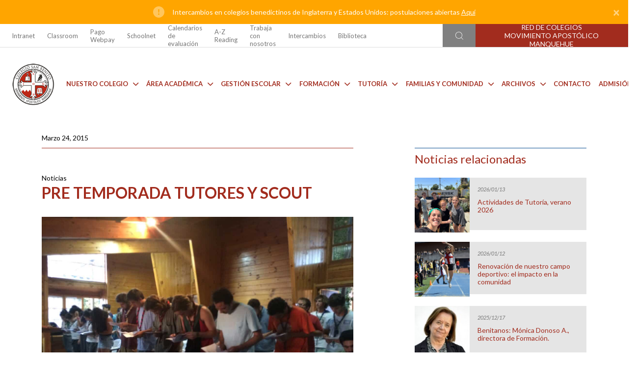

--- FILE ---
content_type: text/html; charset=UTF-8
request_url: https://colegiosanbenito.org/noticias/pre-temporada-tutores-y-scout/
body_size: 95947
content:
<!DOCTYPE html>
<html lang="en">

<head>


  <meta charset="UTF-8">
  
  <link rel="stylesheet" href="https://colegiosanbenito.org/wp-content/themes/temarojo/style.css">
  <meta http-equiv="X-UA-Compatible" content="IE=edge" />
  <meta name="viewport" content="width=device-width, initial-scale=1.0" />
  <!-- cache -->
  <meta http-equiv="cache-control" content="max-age=0" />
  <meta http-equiv="cache-control" content="no-cache" />
  <meta http-equiv="expires" content="0" />
  <meta http-equiv="expires" content="Tue, 01 Jan 1980 1:00:00 GMT" />
  <meta http-equiv="pragma" content="no-cache" />  
  <link rel="stylesheet" href="https://colegiosanbenito.org/wp-content/themes/temarojo/css/estilos.css" />
  <link rel="stylesheet" href="https://colegiosanbenito.org/wp-content/themes/temarojo/css/estilos-fix.css" />


  <link rel="stylesheet" href="https://cdn.jsdelivr.net/npm/bootstrap@4.6.1/dist/css/bootstrap.min.css" integrity="sha384-zCbKRCUGaJDkqS1kPbPd7TveP5iyJE0EjAuZQTgFLD2ylzuqKfdKlfG/eSrtxUkn" crossorigin="anonymous" />
  <!-- Google Fonts preconnect -->
  <link rel="preconnect" href="https://fonts.googleapis.com" />
  <link rel="preconnect" href="https://fonts.gstatic.com" crossorigin />
  <link rel='stylesheet' id='dashicons-css' href='https://colegiosanbenito.org/wp-includes/css/dashicons.min.css?ver=6.0' type='text/css' media='all' />
  <!-- Google Fonts -->
  <link href="https://fonts.googleapis.com/css2?family=Lato:ital,wght@0,100;0,300;0,400;0,700;0,900;1,100;1,300;1,400;1,700;1,900&display=swap" rel="stylesheet" />

  <link rel="stylesheet" href="https://cdnjs.cloudflare.com/ajax/libs/font-awesome/6.1.1/css/all.min.css" integrity="sha512-KfkfwYDsLkIlwQp6LFnl8zNdLGxu9YAA1QvwINks4PhcElQSvqcyVLLD9aMhXd13uQjoXtEKNosOWaZqXgel0g==" crossorigin="anonymous" referrerpolicy="no-referrer" />
  <script src="https://kit.fontawesome.com/23cc2deb30.js" crossorigin="anonymous"></script>

  <!-- Splide -->
  <link rel="stylesheet" href="https://cdn.jsdelivr.net/npm/@splidejs/splide@4.0.8/dist/css/splide.min.css" />
  <script src="https://cdn.jsdelivr.net/npm/@splidejs/splide@4.0.8/dist/js/splide.min.js"></script>
  <script src="https://cdn.jsdelivr.net/npm/@splidejs/splide-extension-grid@0.4.1/dist/js/splide-extension-grid.min.js"></script>

  <!-- Fancybox -->
  <link rel="stylesheet" href="https://colegiosanbenito.org/wp-content/themes/temarojo/css/fancybox.css">
  
  <style>
    .dropdown-menu i {
      display: none !important;
    }

    .dropdown-menu #search-form .btn-primary i {
      display: block !important;
    }

    .notification-band-close {
      color: #fff !important;
    }
  </style>
  
		<!-- All in One SEO 4.9.1.1 - aioseo.com -->
		<title>Pre Temporada Tutores y Scout - Colegio San Benito</title>
	<meta name="description" content="Los Ex Alumnos tutores y Scout del colegio tuvieron su pre temporada, donde reflexionaron sobre los lineamientos para este año 2015. Tutores y Scout tuvieron su pre temporada, donde analizaron y reflexionaron sobre las metras y proyectos para el año 2015. en la oportunidad, los tutores escucharon las palabras de José Manuel Eguiguren, para luego" />
	<meta name="robots" content="max-image-preview:large" />
	<meta name="author" content="admin.lfi"/>
	<link rel="canonical" href="https://colegiosanbenito.org/noticias/pre-temporada-tutores-y-scout/" />
	<meta name="generator" content="All in One SEO (AIOSEO) 4.9.1.1" />
		<meta property="og:locale" content="es_ES" />
		<meta property="og:site_name" content="Colegio San Benito -" />
		<meta property="og:type" content="article" />
		<meta property="og:title" content="Pre Temporada Tutores y Scout - Colegio San Benito" />
		<meta property="og:description" content="Los Ex Alumnos tutores y Scout del colegio tuvieron su pre temporada, donde reflexionaron sobre los lineamientos para este año 2015. Tutores y Scout tuvieron su pre temporada, donde analizaron y reflexionaron sobre las metras y proyectos para el año 2015. en la oportunidad, los tutores escucharon las palabras de José Manuel Eguiguren, para luego" />
		<meta property="og:url" content="https://colegiosanbenito.org/noticias/pre-temporada-tutores-y-scout/" />
		<meta property="og:image" content="https://colegiosanbenito.org/wp-content/uploads/sites/7/2022/08/logo_CSB_sm.png" />
		<meta property="og:image:secure_url" content="https://colegiosanbenito.org/wp-content/uploads/sites/7/2022/08/logo_CSB_sm.png" />
		<meta property="og:image:width" content="122" />
		<meta property="og:image:height" content="122" />
		<meta property="article:published_time" content="2015-03-24T03:00:00+00:00" />
		<meta property="article:modified_time" content="2022-09-05T08:44:50+00:00" />
		<meta name="twitter:card" content="summary_large_image" />
		<meta name="twitter:title" content="Pre Temporada Tutores y Scout - Colegio San Benito" />
		<meta name="twitter:description" content="Los Ex Alumnos tutores y Scout del colegio tuvieron su pre temporada, donde reflexionaron sobre los lineamientos para este año 2015. Tutores y Scout tuvieron su pre temporada, donde analizaron y reflexionaron sobre las metras y proyectos para el año 2015. en la oportunidad, los tutores escucharon las palabras de José Manuel Eguiguren, para luego" />
		<meta name="twitter:image" content="https://colegiosanbenito.org/wp-content/uploads/sites/7/2022/08/logo_CSB_sm.png" />
		<script type="application/ld+json" class="aioseo-schema">
			{"@context":"https:\/\/schema.org","@graph":[{"@type":"BlogPosting","@id":"https:\/\/colegiosanbenito.org\/noticias\/pre-temporada-tutores-y-scout\/#blogposting","name":"Pre Temporada Tutores y Scout - Colegio San Benito","headline":"Pre Temporada Tutores y Scout","author":{"@id":"https:\/\/colegiosanbenito.org\/author\/admin_lfi\/#author"},"publisher":{"@id":"https:\/\/colegiosanbenito.org\/#organization"},"image":{"@type":"ImageObject","url":"https:\/\/colegiosanbenito.org\/wp-content\/uploads\/sites\/7\/2022\/09\/b5246b37aa514fa047cdc8d885d3de25-3.jpg","width":1280,"height":960},"datePublished":"2015-03-24T00:00:00-03:00","dateModified":"2022-09-05T05:44:50-03:00","inLanguage":"es-CL","mainEntityOfPage":{"@id":"https:\/\/colegiosanbenito.org\/noticias\/pre-temporada-tutores-y-scout\/#webpage"},"isPartOf":{"@id":"https:\/\/colegiosanbenito.org\/noticias\/pre-temporada-tutores-y-scout\/#webpage"},"articleSection":"Noticias"},{"@type":"BreadcrumbList","@id":"https:\/\/colegiosanbenito.org\/noticias\/pre-temporada-tutores-y-scout\/#breadcrumblist","itemListElement":[{"@type":"ListItem","@id":"https:\/\/colegiosanbenito.org#listItem","position":1,"name":"Inicio","item":"https:\/\/colegiosanbenito.org","nextItem":{"@type":"ListItem","@id":"https:\/\/colegiosanbenito.org\/category\/noticias\/#listItem","name":"Noticias"}},{"@type":"ListItem","@id":"https:\/\/colegiosanbenito.org\/category\/noticias\/#listItem","position":2,"name":"Noticias","item":"https:\/\/colegiosanbenito.org\/category\/noticias\/","nextItem":{"@type":"ListItem","@id":"https:\/\/colegiosanbenito.org\/noticias\/pre-temporada-tutores-y-scout\/#listItem","name":"Pre Temporada Tutores y Scout"},"previousItem":{"@type":"ListItem","@id":"https:\/\/colegiosanbenito.org#listItem","name":"Inicio"}},{"@type":"ListItem","@id":"https:\/\/colegiosanbenito.org\/noticias\/pre-temporada-tutores-y-scout\/#listItem","position":3,"name":"Pre Temporada Tutores y Scout","previousItem":{"@type":"ListItem","@id":"https:\/\/colegiosanbenito.org\/category\/noticias\/#listItem","name":"Noticias"}}]},{"@type":"Organization","@id":"https:\/\/colegiosanbenito.org\/#organization","name":"Colegio San Benito","url":"https:\/\/colegiosanbenito.org\/","logo":{"@type":"ImageObject","url":"https:\/\/colegiosanbenito.org\/wp-content\/uploads\/sites\/7\/2022\/08\/logo_CSB_sm.png","@id":"https:\/\/colegiosanbenito.org\/noticias\/pre-temporada-tutores-y-scout\/#organizationLogo","width":122,"height":122},"image":{"@id":"https:\/\/colegiosanbenito.org\/noticias\/pre-temporada-tutores-y-scout\/#organizationLogo"}},{"@type":"Person","@id":"https:\/\/colegiosanbenito.org\/author\/admin_lfi\/#author","url":"https:\/\/colegiosanbenito.org\/author\/admin_lfi\/","name":"admin.lfi","image":{"@type":"ImageObject","@id":"https:\/\/colegiosanbenito.org\/noticias\/pre-temporada-tutores-y-scout\/#authorImage","url":"https:\/\/secure.gravatar.com\/avatar\/c8c621dc0223ac2d3fcf536a7f7feff0?s=96&d=mm&r=g","width":96,"height":96,"caption":"admin.lfi"}},{"@type":"WebPage","@id":"https:\/\/colegiosanbenito.org\/noticias\/pre-temporada-tutores-y-scout\/#webpage","url":"https:\/\/colegiosanbenito.org\/noticias\/pre-temporada-tutores-y-scout\/","name":"Pre Temporada Tutores y Scout - Colegio San Benito","description":"Los Ex Alumnos tutores y Scout del colegio tuvieron su pre temporada, donde reflexionaron sobre los lineamientos para este a\u00f1o 2015. Tutores y Scout tuvieron su pre temporada, donde analizaron y reflexionaron sobre las metras y proyectos para el a\u00f1o 2015. en la oportunidad, los tutores escucharon las palabras de Jos\u00e9 Manuel Eguiguren, para luego","inLanguage":"es-CL","isPartOf":{"@id":"https:\/\/colegiosanbenito.org\/#website"},"breadcrumb":{"@id":"https:\/\/colegiosanbenito.org\/noticias\/pre-temporada-tutores-y-scout\/#breadcrumblist"},"author":{"@id":"https:\/\/colegiosanbenito.org\/author\/admin_lfi\/#author"},"creator":{"@id":"https:\/\/colegiosanbenito.org\/author\/admin_lfi\/#author"},"image":{"@type":"ImageObject","url":"https:\/\/colegiosanbenito.org\/wp-content\/uploads\/sites\/7\/2022\/09\/b5246b37aa514fa047cdc8d885d3de25-3.jpg","@id":"https:\/\/colegiosanbenito.org\/noticias\/pre-temporada-tutores-y-scout\/#mainImage","width":1280,"height":960},"primaryImageOfPage":{"@id":"https:\/\/colegiosanbenito.org\/noticias\/pre-temporada-tutores-y-scout\/#mainImage"},"datePublished":"2015-03-24T00:00:00-03:00","dateModified":"2022-09-05T05:44:50-03:00"},{"@type":"WebSite","@id":"https:\/\/colegiosanbenito.org\/#website","url":"https:\/\/colegiosanbenito.org\/","name":"Colegio San Benito","inLanguage":"es-CL","publisher":{"@id":"https:\/\/colegiosanbenito.org\/#organization"}}]}
		</script>
		<!-- All in One SEO -->

<link rel="alternate" type="application/rss+xml" title="Colegio San Benito &raquo; Pre Temporada Tutores y Scout Feed de comentarios" href="https://colegiosanbenito.org/noticias/pre-temporada-tutores-y-scout/feed/" />
<script type="text/javascript">
/* <![CDATA[ */
window._wpemojiSettings = {"baseUrl":"https:\/\/s.w.org\/images\/core\/emoji\/15.0.3\/72x72\/","ext":".png","svgUrl":"https:\/\/s.w.org\/images\/core\/emoji\/15.0.3\/svg\/","svgExt":".svg","source":{"concatemoji":"https:\/\/colegiosanbenito.org\/wp-includes\/js\/wp-emoji-release.min.js?ver=6.5.2"}};
/*! This file is auto-generated */
!function(i,n){var o,s,e;function c(e){try{var t={supportTests:e,timestamp:(new Date).valueOf()};sessionStorage.setItem(o,JSON.stringify(t))}catch(e){}}function p(e,t,n){e.clearRect(0,0,e.canvas.width,e.canvas.height),e.fillText(t,0,0);var t=new Uint32Array(e.getImageData(0,0,e.canvas.width,e.canvas.height).data),r=(e.clearRect(0,0,e.canvas.width,e.canvas.height),e.fillText(n,0,0),new Uint32Array(e.getImageData(0,0,e.canvas.width,e.canvas.height).data));return t.every(function(e,t){return e===r[t]})}function u(e,t,n){switch(t){case"flag":return n(e,"\ud83c\udff3\ufe0f\u200d\u26a7\ufe0f","\ud83c\udff3\ufe0f\u200b\u26a7\ufe0f")?!1:!n(e,"\ud83c\uddfa\ud83c\uddf3","\ud83c\uddfa\u200b\ud83c\uddf3")&&!n(e,"\ud83c\udff4\udb40\udc67\udb40\udc62\udb40\udc65\udb40\udc6e\udb40\udc67\udb40\udc7f","\ud83c\udff4\u200b\udb40\udc67\u200b\udb40\udc62\u200b\udb40\udc65\u200b\udb40\udc6e\u200b\udb40\udc67\u200b\udb40\udc7f");case"emoji":return!n(e,"\ud83d\udc26\u200d\u2b1b","\ud83d\udc26\u200b\u2b1b")}return!1}function f(e,t,n){var r="undefined"!=typeof WorkerGlobalScope&&self instanceof WorkerGlobalScope?new OffscreenCanvas(300,150):i.createElement("canvas"),a=r.getContext("2d",{willReadFrequently:!0}),o=(a.textBaseline="top",a.font="600 32px Arial",{});return e.forEach(function(e){o[e]=t(a,e,n)}),o}function t(e){var t=i.createElement("script");t.src=e,t.defer=!0,i.head.appendChild(t)}"undefined"!=typeof Promise&&(o="wpEmojiSettingsSupports",s=["flag","emoji"],n.supports={everything:!0,everythingExceptFlag:!0},e=new Promise(function(e){i.addEventListener("DOMContentLoaded",e,{once:!0})}),new Promise(function(t){var n=function(){try{var e=JSON.parse(sessionStorage.getItem(o));if("object"==typeof e&&"number"==typeof e.timestamp&&(new Date).valueOf()<e.timestamp+604800&&"object"==typeof e.supportTests)return e.supportTests}catch(e){}return null}();if(!n){if("undefined"!=typeof Worker&&"undefined"!=typeof OffscreenCanvas&&"undefined"!=typeof URL&&URL.createObjectURL&&"undefined"!=typeof Blob)try{var e="postMessage("+f.toString()+"("+[JSON.stringify(s),u.toString(),p.toString()].join(",")+"));",r=new Blob([e],{type:"text/javascript"}),a=new Worker(URL.createObjectURL(r),{name:"wpTestEmojiSupports"});return void(a.onmessage=function(e){c(n=e.data),a.terminate(),t(n)})}catch(e){}c(n=f(s,u,p))}t(n)}).then(function(e){for(var t in e)n.supports[t]=e[t],n.supports.everything=n.supports.everything&&n.supports[t],"flag"!==t&&(n.supports.everythingExceptFlag=n.supports.everythingExceptFlag&&n.supports[t]);n.supports.everythingExceptFlag=n.supports.everythingExceptFlag&&!n.supports.flag,n.DOMReady=!1,n.readyCallback=function(){n.DOMReady=!0}}).then(function(){return e}).then(function(){var e;n.supports.everything||(n.readyCallback(),(e=n.source||{}).concatemoji?t(e.concatemoji):e.wpemoji&&e.twemoji&&(t(e.twemoji),t(e.wpemoji)))}))}((window,document),window._wpemojiSettings);
/* ]]> */
</script>
<style id='wp-emoji-styles-inline-css' type='text/css'>

	img.wp-smiley, img.emoji {
		display: inline !important;
		border: none !important;
		box-shadow: none !important;
		height: 1em !important;
		width: 1em !important;
		margin: 0 0.07em !important;
		vertical-align: -0.1em !important;
		background: none !important;
		padding: 0 !important;
	}
</style>
<link rel='stylesheet' id='wp-block-library-css' href='https://colegiosanbenito.org/wp-includes/css/dist/block-library/style.min.css?ver=6.5.2' type='text/css' media='all' />
<link rel='stylesheet' id='aioseo/css/src/vue/standalone/blocks/table-of-contents/global.scss-css' href='https://colegiosanbenito.org/wp-content/plugins/all-in-one-seo-pack/dist/Lite/assets/css/table-of-contents/global.e90f6d47.css?ver=4.9.1.1' type='text/css' media='all' />
<style id='classic-theme-styles-inline-css' type='text/css'>
/*! This file is auto-generated */
.wp-block-button__link{color:#fff;background-color:#32373c;border-radius:9999px;box-shadow:none;text-decoration:none;padding:calc(.667em + 2px) calc(1.333em + 2px);font-size:1.125em}.wp-block-file__button{background:#32373c;color:#fff;text-decoration:none}
</style>
<style id='global-styles-inline-css' type='text/css'>
body{--wp--preset--color--black: #000000;--wp--preset--color--cyan-bluish-gray: #abb8c3;--wp--preset--color--white: #ffffff;--wp--preset--color--pale-pink: #f78da7;--wp--preset--color--vivid-red: #cf2e2e;--wp--preset--color--luminous-vivid-orange: #ff6900;--wp--preset--color--luminous-vivid-amber: #fcb900;--wp--preset--color--light-green-cyan: #7bdcb5;--wp--preset--color--vivid-green-cyan: #00d084;--wp--preset--color--pale-cyan-blue: #8ed1fc;--wp--preset--color--vivid-cyan-blue: #0693e3;--wp--preset--color--vivid-purple: #9b51e0;--wp--preset--gradient--vivid-cyan-blue-to-vivid-purple: linear-gradient(135deg,rgba(6,147,227,1) 0%,rgb(155,81,224) 100%);--wp--preset--gradient--light-green-cyan-to-vivid-green-cyan: linear-gradient(135deg,rgb(122,220,180) 0%,rgb(0,208,130) 100%);--wp--preset--gradient--luminous-vivid-amber-to-luminous-vivid-orange: linear-gradient(135deg,rgba(252,185,0,1) 0%,rgba(255,105,0,1) 100%);--wp--preset--gradient--luminous-vivid-orange-to-vivid-red: linear-gradient(135deg,rgba(255,105,0,1) 0%,rgb(207,46,46) 100%);--wp--preset--gradient--very-light-gray-to-cyan-bluish-gray: linear-gradient(135deg,rgb(238,238,238) 0%,rgb(169,184,195) 100%);--wp--preset--gradient--cool-to-warm-spectrum: linear-gradient(135deg,rgb(74,234,220) 0%,rgb(151,120,209) 20%,rgb(207,42,186) 40%,rgb(238,44,130) 60%,rgb(251,105,98) 80%,rgb(254,248,76) 100%);--wp--preset--gradient--blush-light-purple: linear-gradient(135deg,rgb(255,206,236) 0%,rgb(152,150,240) 100%);--wp--preset--gradient--blush-bordeaux: linear-gradient(135deg,rgb(254,205,165) 0%,rgb(254,45,45) 50%,rgb(107,0,62) 100%);--wp--preset--gradient--luminous-dusk: linear-gradient(135deg,rgb(255,203,112) 0%,rgb(199,81,192) 50%,rgb(65,88,208) 100%);--wp--preset--gradient--pale-ocean: linear-gradient(135deg,rgb(255,245,203) 0%,rgb(182,227,212) 50%,rgb(51,167,181) 100%);--wp--preset--gradient--electric-grass: linear-gradient(135deg,rgb(202,248,128) 0%,rgb(113,206,126) 100%);--wp--preset--gradient--midnight: linear-gradient(135deg,rgb(2,3,129) 0%,rgb(40,116,252) 100%);--wp--preset--font-size--small: 13px;--wp--preset--font-size--medium: 20px;--wp--preset--font-size--large: 36px;--wp--preset--font-size--x-large: 42px;--wp--preset--spacing--20: 0.44rem;--wp--preset--spacing--30: 0.67rem;--wp--preset--spacing--40: 1rem;--wp--preset--spacing--50: 1.5rem;--wp--preset--spacing--60: 2.25rem;--wp--preset--spacing--70: 3.38rem;--wp--preset--spacing--80: 5.06rem;--wp--preset--shadow--natural: 6px 6px 9px rgba(0, 0, 0, 0.2);--wp--preset--shadow--deep: 12px 12px 50px rgba(0, 0, 0, 0.4);--wp--preset--shadow--sharp: 6px 6px 0px rgba(0, 0, 0, 0.2);--wp--preset--shadow--outlined: 6px 6px 0px -3px rgba(255, 255, 255, 1), 6px 6px rgba(0, 0, 0, 1);--wp--preset--shadow--crisp: 6px 6px 0px rgba(0, 0, 0, 1);}:where(.is-layout-flex){gap: 0.5em;}:where(.is-layout-grid){gap: 0.5em;}body .is-layout-flow > .alignleft{float: left;margin-inline-start: 0;margin-inline-end: 2em;}body .is-layout-flow > .alignright{float: right;margin-inline-start: 2em;margin-inline-end: 0;}body .is-layout-flow > .aligncenter{margin-left: auto !important;margin-right: auto !important;}body .is-layout-constrained > .alignleft{float: left;margin-inline-start: 0;margin-inline-end: 2em;}body .is-layout-constrained > .alignright{float: right;margin-inline-start: 2em;margin-inline-end: 0;}body .is-layout-constrained > .aligncenter{margin-left: auto !important;margin-right: auto !important;}body .is-layout-constrained > :where(:not(.alignleft):not(.alignright):not(.alignfull)){max-width: var(--wp--style--global--content-size);margin-left: auto !important;margin-right: auto !important;}body .is-layout-constrained > .alignwide{max-width: var(--wp--style--global--wide-size);}body .is-layout-flex{display: flex;}body .is-layout-flex{flex-wrap: wrap;align-items: center;}body .is-layout-flex > *{margin: 0;}body .is-layout-grid{display: grid;}body .is-layout-grid > *{margin: 0;}:where(.wp-block-columns.is-layout-flex){gap: 2em;}:where(.wp-block-columns.is-layout-grid){gap: 2em;}:where(.wp-block-post-template.is-layout-flex){gap: 1.25em;}:where(.wp-block-post-template.is-layout-grid){gap: 1.25em;}.has-black-color{color: var(--wp--preset--color--black) !important;}.has-cyan-bluish-gray-color{color: var(--wp--preset--color--cyan-bluish-gray) !important;}.has-white-color{color: var(--wp--preset--color--white) !important;}.has-pale-pink-color{color: var(--wp--preset--color--pale-pink) !important;}.has-vivid-red-color{color: var(--wp--preset--color--vivid-red) !important;}.has-luminous-vivid-orange-color{color: var(--wp--preset--color--luminous-vivid-orange) !important;}.has-luminous-vivid-amber-color{color: var(--wp--preset--color--luminous-vivid-amber) !important;}.has-light-green-cyan-color{color: var(--wp--preset--color--light-green-cyan) !important;}.has-vivid-green-cyan-color{color: var(--wp--preset--color--vivid-green-cyan) !important;}.has-pale-cyan-blue-color{color: var(--wp--preset--color--pale-cyan-blue) !important;}.has-vivid-cyan-blue-color{color: var(--wp--preset--color--vivid-cyan-blue) !important;}.has-vivid-purple-color{color: var(--wp--preset--color--vivid-purple) !important;}.has-black-background-color{background-color: var(--wp--preset--color--black) !important;}.has-cyan-bluish-gray-background-color{background-color: var(--wp--preset--color--cyan-bluish-gray) !important;}.has-white-background-color{background-color: var(--wp--preset--color--white) !important;}.has-pale-pink-background-color{background-color: var(--wp--preset--color--pale-pink) !important;}.has-vivid-red-background-color{background-color: var(--wp--preset--color--vivid-red) !important;}.has-luminous-vivid-orange-background-color{background-color: var(--wp--preset--color--luminous-vivid-orange) !important;}.has-luminous-vivid-amber-background-color{background-color: var(--wp--preset--color--luminous-vivid-amber) !important;}.has-light-green-cyan-background-color{background-color: var(--wp--preset--color--light-green-cyan) !important;}.has-vivid-green-cyan-background-color{background-color: var(--wp--preset--color--vivid-green-cyan) !important;}.has-pale-cyan-blue-background-color{background-color: var(--wp--preset--color--pale-cyan-blue) !important;}.has-vivid-cyan-blue-background-color{background-color: var(--wp--preset--color--vivid-cyan-blue) !important;}.has-vivid-purple-background-color{background-color: var(--wp--preset--color--vivid-purple) !important;}.has-black-border-color{border-color: var(--wp--preset--color--black) !important;}.has-cyan-bluish-gray-border-color{border-color: var(--wp--preset--color--cyan-bluish-gray) !important;}.has-white-border-color{border-color: var(--wp--preset--color--white) !important;}.has-pale-pink-border-color{border-color: var(--wp--preset--color--pale-pink) !important;}.has-vivid-red-border-color{border-color: var(--wp--preset--color--vivid-red) !important;}.has-luminous-vivid-orange-border-color{border-color: var(--wp--preset--color--luminous-vivid-orange) !important;}.has-luminous-vivid-amber-border-color{border-color: var(--wp--preset--color--luminous-vivid-amber) !important;}.has-light-green-cyan-border-color{border-color: var(--wp--preset--color--light-green-cyan) !important;}.has-vivid-green-cyan-border-color{border-color: var(--wp--preset--color--vivid-green-cyan) !important;}.has-pale-cyan-blue-border-color{border-color: var(--wp--preset--color--pale-cyan-blue) !important;}.has-vivid-cyan-blue-border-color{border-color: var(--wp--preset--color--vivid-cyan-blue) !important;}.has-vivid-purple-border-color{border-color: var(--wp--preset--color--vivid-purple) !important;}.has-vivid-cyan-blue-to-vivid-purple-gradient-background{background: var(--wp--preset--gradient--vivid-cyan-blue-to-vivid-purple) !important;}.has-light-green-cyan-to-vivid-green-cyan-gradient-background{background: var(--wp--preset--gradient--light-green-cyan-to-vivid-green-cyan) !important;}.has-luminous-vivid-amber-to-luminous-vivid-orange-gradient-background{background: var(--wp--preset--gradient--luminous-vivid-amber-to-luminous-vivid-orange) !important;}.has-luminous-vivid-orange-to-vivid-red-gradient-background{background: var(--wp--preset--gradient--luminous-vivid-orange-to-vivid-red) !important;}.has-very-light-gray-to-cyan-bluish-gray-gradient-background{background: var(--wp--preset--gradient--very-light-gray-to-cyan-bluish-gray) !important;}.has-cool-to-warm-spectrum-gradient-background{background: var(--wp--preset--gradient--cool-to-warm-spectrum) !important;}.has-blush-light-purple-gradient-background{background: var(--wp--preset--gradient--blush-light-purple) !important;}.has-blush-bordeaux-gradient-background{background: var(--wp--preset--gradient--blush-bordeaux) !important;}.has-luminous-dusk-gradient-background{background: var(--wp--preset--gradient--luminous-dusk) !important;}.has-pale-ocean-gradient-background{background: var(--wp--preset--gradient--pale-ocean) !important;}.has-electric-grass-gradient-background{background: var(--wp--preset--gradient--electric-grass) !important;}.has-midnight-gradient-background{background: var(--wp--preset--gradient--midnight) !important;}.has-small-font-size{font-size: var(--wp--preset--font-size--small) !important;}.has-medium-font-size{font-size: var(--wp--preset--font-size--medium) !important;}.has-large-font-size{font-size: var(--wp--preset--font-size--large) !important;}.has-x-large-font-size{font-size: var(--wp--preset--font-size--x-large) !important;}
.wp-block-navigation a:where(:not(.wp-element-button)){color: inherit;}
:where(.wp-block-post-template.is-layout-flex){gap: 1.25em;}:where(.wp-block-post-template.is-layout-grid){gap: 1.25em;}
:where(.wp-block-columns.is-layout-flex){gap: 2em;}:where(.wp-block-columns.is-layout-grid){gap: 2em;}
.wp-block-pullquote{font-size: 1.5em;line-height: 1.6;}
</style>
<link rel='stylesheet' id='contact-form-7-css' href='https://colegiosanbenito.org/wp-content/plugins/contact-form-7/includes/css/styles.css?ver=5.7.7' type='text/css' media='all' />
<link rel='stylesheet' id='jquery-lazyloadxt-spinner-css-css' href='//colegiosanbenito.org/wp-content/plugins/a3-lazy-load/assets/css/jquery.lazyloadxt.spinner.css?ver=6.5.2' type='text/css' media='all' />
<link rel='stylesheet' id='a3a3_lazy_load-css' href='//colegiosanbenito.org/wp-content/uploads/sites/7/sass/a3_lazy_load.min.css?ver=1669154445' type='text/css' media='all' />
<script type="text/javascript" src="https://colegiosanbenito.org/wp-includes/js/jquery/jquery.min.js?ver=3.7.1" id="jquery-core-js"></script>
<script type="text/javascript" src="https://colegiosanbenito.org/wp-includes/js/jquery/jquery-migrate.min.js?ver=3.4.1" id="jquery-migrate-js"></script>
<link rel="https://api.w.org/" href="https://colegiosanbenito.org/wp-json/" /><link rel="alternate" type="application/json" href="https://colegiosanbenito.org/wp-json/wp/v2/posts/3311" /><link rel="EditURI" type="application/rsd+xml" title="RSD" href="https://colegiosanbenito.org/xmlrpc.php?rsd" />
<meta name="generator" content="WordPress 6.5.2" />
<link rel='shortlink' href='https://colegiosanbenito.org/?p=3311' />
<link rel="alternate" type="application/json+oembed" href="https://colegiosanbenito.org/wp-json/oembed/1.0/embed?url=https%3A%2F%2Fcolegiosanbenito.org%2Fnoticias%2Fpre-temporada-tutores-y-scout%2F" />
<link rel="alternate" type="text/xml+oembed" href="https://colegiosanbenito.org/wp-json/oembed/1.0/embed?url=https%3A%2F%2Fcolegiosanbenito.org%2Fnoticias%2Fpre-temporada-tutores-y-scout%2F&#038;format=xml" />
<link rel="icon" href="https://colegiosanbenito.org/wp-content/uploads/sites/7/2022/08/cropped-fv-1-32x32.png" sizes="32x32" />
<link rel="icon" href="https://colegiosanbenito.org/wp-content/uploads/sites/7/2022/08/cropped-fv-1-192x192.png" sizes="192x192" />
<link rel="apple-touch-icon" href="https://colegiosanbenito.org/wp-content/uploads/sites/7/2022/08/cropped-fv-1-180x180.png" />
<meta name="msapplication-TileImage" content="https://colegiosanbenito.org/wp-content/uploads/sites/7/2022/08/cropped-fv-1-270x270.png" />

<!-- Google tag (gtag.js) -->
<script async src="https://www.googletagmanager.com/gtag/js?id=G-R0DE5XC1C9"></script>
<script>
  window.dataLayer = window.dataLayer || [];
  function gtag(){dataLayer.push(arguments);}
  gtag('js', new Date());

  gtag('config', 'G-R0DE5XC1C9');
</script>

</head>

<body class="p-0">






  <div class="container-fluid">
    <div class="row">
      <section class="p-0 col-12 notification-band">
        <div style="border-radius: 0px !important;" class="notification-band-container alert fade show m-0" role="alert">
          <img src="https://colegiosanbenito.org/wp-content/uploads/sites/7/2022/08/notification-icon.png" class="notification-band-icon mr-3" alt="" />
          <p class="notification-band-text">
          Intercambios en colegios benedictinos de Inglaterra y Estados Unidos: postulaciones abiertas            <a href="https://colegiosanbenito.org/intercambios/" class="notification-band-link">Aquí</a>
          </p>
          <button type="button" class="close notification-band-close" data-dismiss="alert" aria-label="Close">
            <span aria-hidden="true">&times;</span>
          </button>
        </div>
      </section>
    </div>
  </div>
    <!-- Navbar superior -->
  <section class="navbar-superior-wrap d-none d-lg-flex">
    <div class="container container-custom">
      <div class="row pr-lg-0">
        <div class="col-lg-7 navbar-superior-links p-0">
          <!--  -->
          <nav class="navbar navbar-expand-lg navbar-light navbar-superior">
            <div class="menu-principal-container"><ul class="navbar-nav me-auto mb-2 mb-lg-0 navbar-superior-container"><li class="nav-item navbar-superior-item"><li id="menu-item-136" class="nav-item navbar-superior-item menu-item menu-item-type-custom menu-item-object-custom menu-item-136"><a target="_blank" rel="noopener" href="https://sites.google.com/colegiosanbenito.org/intranetcolegiosanbenito/colegio-san-benito" class="nav-link">Intranet</a></li>
<li id="menu-item-138" class="nav-item navbar-superior-item menu-item menu-item-type-custom menu-item-object-custom menu-item-138"><a target="_blank" rel="noopener" href="https://classroom.google.com/u/1/" class="nav-link">Classroom</a></li>
<li id="menu-item-2251" class="nav-item navbar-superior-item menu-item menu-item-type-custom menu-item-object-custom menu-item-2251"><a target="_blank" rel="noopener" href="https://www.webpay.cl/company/48648" class="nav-link">Pago Webpay</a></li>
<li id="menu-item-2252" class="nav-item navbar-superior-item menu-item menu-item-type-custom menu-item-object-custom menu-item-2252"><a target="_blank" rel="noopener" href="https://schoolnet.colegium.com/webapp/es_CL/login" class="nav-link">Schoolnet</a></li>
<li id="menu-item-28915" class="nav-item navbar-superior-item menu-item menu-item-type-custom menu-item-object-custom menu-item-28915"><a href="https://colegiosanbenito.org/calendarios-de-evaluacion-2/" class="nav-link">Calendarios de evaluación</a></li>
<li id="menu-item-28984" class="nav-item navbar-superior-item menu-item menu-item-type-custom menu-item-object-custom menu-item-28984"><a href="https://www.kidsa-z.com/main/Login" class="nav-link">A-Z Reading</a></li>
<li id="menu-item-29195" class="nav-item navbar-superior-item menu-item menu-item-type-custom menu-item-object-custom menu-item-29195"><a href="https://forms.gle/1o2cFAshH6axHPoRA" class="nav-link">Trabaja con nosotros</a></li>
<li id="menu-item-30137" class="nav-item navbar-superior-item menu-item menu-item-type-custom menu-item-object-custom menu-item-30137"><a href="https://colegiosanbenito.org/intercambios/" class="nav-link">Intercambios</a></li>
<li id="menu-item-30981" class="nav-item navbar-superior-item menu-item menu-item-type-post_type menu-item-object-page menu-item-30981"><a href="https://colegiosanbenito.org/biblioteca-de-documentos/lecturas/" class="nav-link">Biblioteca</a></li>
</li> </ul></div>          </nav>
          <!--  -->
        </div>
        <div class="col-lg-5 navbar-superior-buttons p-0">
          <div class="row">
            <div class="col-lg-5 translate-searchbox p-0">
              <!--  -->
              <div class="dropdown translate-container d-none">
                <div class="dropdown-toggle" type="button" id="translate" data-toggle="dropdown" aria-expanded="false">
                  <img src="https://colegiosanbenito.org/wp-content/themes/temarojo/assets/icons/translate-icon.png" class="translate-icon" alt="" />
                  English
                  <div class="dropdown-menu navbar-superior-dropdown-menu" aria-labelledby="translate">
                    <a class="dropdown-item" href="#">Español</a>
                  </div>
                </div>
              </div>
              <div class="searchbox d-lg-none d-md-none d-flex">
                <a href="https://colegiosanbenito.org/busqueda/">
                  <img src="https://colegiosanbenito.org/wp-content/themes/temarojo/assets/icons/lupa.png" alt="">
                </a>
              </div>
              <div class="searchbox d-sm-none d-none d-md-flex d-lg-flex" data-toggle="modal" data-target="#buscadorModal">
                <img src="https://colegiosanbenito.org/wp-content/themes/temarojo/assets/icons/lupa.png" alt="" />
              </div>
              <!--  -->
            </div>
            <div class="col-lg-7 red-colegios-container" data-toggle="modal" data-target="#ColegiosModal">
              <p class="red-colegios-text">
                Red de colegios <br />
                Movimiento apostólico Manquehue
              </p>
            </div>
          </div>
        </div>
      </div>
    </div>
  </section>

  <!-- Navbar superior mobile -->
  <section class="navbar-superior-wrap d-flex d-lg-none">
    <div class="container container-custom">
      <div class="row pr-lg-0">
        <div class="navbar-superior-links p-0">
          <!--  -->
          <nav class="navbar navbar-expand-lg navbar-light navbar-superior">
            <button class="navbar-toggler navbar-superior-toggle" type="button">
              <span class="navbar-toggler-icon"></span>
            </button>
            <div id="menu-superior-mobile" class="navbar-menu-superior"><div class="cerrar-menu cerrar-menu-superior"><div class="cerrar-ico"></div></div><ul class="navbar-nav me-auto mb-2 mb-lg-0 navbar-superior-container"><li class="nav-item navbar-superior-item"><li class="nav-item navbar-superior-item menu-item menu-item-type-custom menu-item-object-custom menu-item-136"><a target="_blank" rel="noopener" href="https://sites.google.com/colegiosanbenito.org/intranetcolegiosanbenito/colegio-san-benito" class="nav-link">Intranet</a></li>
<li class="nav-item navbar-superior-item menu-item menu-item-type-custom menu-item-object-custom menu-item-138"><a target="_blank" rel="noopener" href="https://classroom.google.com/u/1/" class="nav-link">Classroom</a></li>
<li class="nav-item navbar-superior-item menu-item menu-item-type-custom menu-item-object-custom menu-item-2251"><a target="_blank" rel="noopener" href="https://www.webpay.cl/company/48648" class="nav-link">Pago Webpay</a></li>
<li class="nav-item navbar-superior-item menu-item menu-item-type-custom menu-item-object-custom menu-item-2252"><a target="_blank" rel="noopener" href="https://schoolnet.colegium.com/webapp/es_CL/login" class="nav-link">Schoolnet</a></li>
<li class="nav-item navbar-superior-item menu-item menu-item-type-custom menu-item-object-custom menu-item-28915"><a href="https://colegiosanbenito.org/calendarios-de-evaluacion-2/" class="nav-link">Calendarios de evaluación</a></li>
<li class="nav-item navbar-superior-item menu-item menu-item-type-custom menu-item-object-custom menu-item-28984"><a href="https://www.kidsa-z.com/main/Login" class="nav-link">A-Z Reading</a></li>
<li class="nav-item navbar-superior-item menu-item menu-item-type-custom menu-item-object-custom menu-item-29195"><a href="https://forms.gle/1o2cFAshH6axHPoRA" class="nav-link">Trabaja con nosotros</a></li>
<li class="nav-item navbar-superior-item menu-item menu-item-type-custom menu-item-object-custom menu-item-30137"><a href="https://colegiosanbenito.org/intercambios/" class="nav-link">Intercambios</a></li>
<li class="nav-item navbar-superior-item menu-item menu-item-type-post_type menu-item-object-page menu-item-30981"><a href="https://colegiosanbenito.org/biblioteca-de-documentos/lecturas/" class="nav-link">Biblioteca</a></li>
</li></ul></div>            <div class="translate-searchbox p-0">
              <!--  -->
              <div class="dropdown translate-container d-none">
                <div class="dropdown-toggle" type="button" id="translate" data-toggle="dropdown" aria-expanded="false">
                  <img src="https://colegiosanbenito.org/wp-content/themes/temarojo/assets/icons/translate-icon.png" class="translate-icon" alt="" />
                  English
                  <div class="dropdown-menu navbar-superior-dropdown-menu" aria-labelledby="translate">
                    <a class="dropdown-item" href="#">Español</a>
                  </div>
                </div>
              </div>
              <div class="searchbox  d-lg-none d-md-none d-flex">
                <a href="https://colegiosanbenito.org/busqueda/">
                  <img src="https://colegiosanbenito.org/wp-content/themes/temarojo/assets/icons/lupa.png" alt="">
                </a>
              </div>
              <div class="dropdown searchbox d-sm-none d-none d-md-flex d-lg-flex">
                <img class="dropdown-toggle" type="button" data-toggle="dropdown" aria-expanded="false" src="https://colegiosanbenito.org/wp-content/themes/temarojo/assets/icons/lupa.png" alt="" />
                <div class="dropdown-menu p-2" style="width: 250px;">
                  <form role="search" method="get" id="search-form" action="https://colegiosanbenito.org" class="input-group mb-3">
                    <div class="input-group">
                      <input type="search" style="width: 80%; float:left;" class="form-control" placeholder="Buscar" aria-label="search nico" name="s" id="search" value="">
                      <button type="submit" style="width: 20%; float:right;" class="btn btn-primary">
                        <i class="fas fa-search"></i>
                      </button>
                    </div>
                  </form>
                </div>
              </div>
              <!--  -->
            </div>
          </nav>
          <!--  -->
        </div>
        <div class="red-colegios-container" data-toggle="modal" data-target="#ColegiosModal">
          <p class="red-colegios-text">
            Red de colegios <br />
            Movimiento apostólico Manquehue
          </p>
        </div>
      </div>
    </div>
  </section>

  <!-- Navbar inferior -->
  <section class="navbar-wrap navbar-temarojo" id="NavbarToFix">
    <div class="container container-custom my-0">
      <div class="row">
        <div class="col p-lg-0">
          <!--  -->
          <nav class="navbar navbar-expand-lg navbar-light p-0 navbar-principal">
            <a class="navbar-brand" href="https://colegiosanbenito.org">

          <img src="https://colegiosanbenito.org/wp-content/uploads/sites/7/2022/08/logo_CSB_sm.png" class="img" lt="Colegio San Benito">               
            </a>
            <button class="navbar-toggler navbar-inferior-toggle border-0" type="button">
              <span class="navbar-toggler-icon"></span>
            </button>
            <div id="menu-inferior" class="navbar-menu-inferior"><div class="cerrar-menu cerrar-menu-inferior"><div class="cerrar-ico"></div></div><ul class="navbar-nav mt-2 mt-lg-0 navbar-principal-ul" id="navMqhue"><li id="menu-item-1751" class="menu-item menu-item-type-custom menu-item-object-custom menu-item-has-children menu-item-1751 nav-item dropdown navbar-principal-item"><a href="#" class="btn dropdown-toggle navbar-principal-link" data-toggle="dropdown">Nuestro Colegio<i class='fa-solid fa-chevron-down navbar-principal-arrowdown'></i></a>
<ul class="dropdown-menu navbar-principal-dropdown-menu">
	<li id="menu-item-1755" class="menu-item menu-item-type-post_type menu-item-object-page menu-item-1755 nav-item dropdown navbar-principal-item"><a href="https://colegiosanbenito.org/nuestro-colegio/quienes-somos/" class="btn dropdown-toggle navbar-principal-link">Historia</a></li>
	<li id="menu-item-29068" class="menu-item menu-item-type-custom menu-item-object-custom menu-item-29068 nav-item dropdown navbar-principal-item"><a href="https://drive.google.com/file/d/1hrAF_4C3b3QB9BEPGh0m3lx-S8sY3ABg/view?usp=sharing" class="btn dropdown-toggle navbar-principal-link">Conoce más del CSB</a></li>
	<li id="menu-item-30906" class="menu-item menu-item-type-custom menu-item-object-custom menu-item-30906 nav-item dropdown navbar-principal-item"><a href="https://drive.google.com/file/d/1AugxVuXrcL6S1omE4INsBFw0P8T-RmYZ/view?usp=sharing" class="btn dropdown-toggle navbar-principal-link">Ideario Red Colegios Manquehue</a></li>
	<li id="menu-item-1753" class="menu-item menu-item-type-post_type menu-item-object-page menu-item-1753 nav-item dropdown navbar-principal-item"><a href="https://colegiosanbenito.org/nuestro-colegio/organigrama/" class="btn dropdown-toggle navbar-principal-link">Organigrama</a></li>
	<li id="menu-item-28884" class="menu-item menu-item-type-post_type menu-item-object-page menu-item-28884 nav-item dropdown navbar-principal-item"><a href="https://colegiosanbenito.org/areas-del-colegio/" class="btn dropdown-toggle navbar-principal-link">Áreas del colegio</a></li>
	<li id="menu-item-1754" class="menu-item menu-item-type-post_type menu-item-object-page menu-item-1754 nav-item dropdown navbar-principal-item"><a href="https://colegiosanbenito.org/nuestro-colegio/rectoria-y-consejo/" class="btn dropdown-toggle navbar-principal-link">Rectoría y Consejo</a></li>
</ul>
</li>
<li id="menu-item-1759" class="menu-item menu-item-type-custom menu-item-object-custom menu-item-has-children menu-item-1759 nav-item dropdown navbar-principal-item"><a href="#" class="btn dropdown-toggle navbar-principal-link" data-toggle="dropdown">Área Académica<i class='fa-solid fa-chevron-down navbar-principal-arrowdown'></i></a>
<ul class="dropdown-menu navbar-principal-dropdown-menu">
	<li id="menu-item-1762" class="menu-item menu-item-type-post_type menu-item-object-page menu-item-1762 nav-item dropdown navbar-principal-item"><a href="https://colegiosanbenito.org/area-academica/direccion-academica/" class="btn dropdown-toggle navbar-principal-link">Metodologías centradas en los alumnos</a></li>
	<li id="menu-item-28878" class="menu-item menu-item-type-post_type menu-item-object-page menu-item-28878 nav-item dropdown navbar-principal-item"><a href="https://colegiosanbenito.org/actividades-deportivas/" class="btn dropdown-toggle navbar-principal-link">Deportes</a></li>
	<li id="menu-item-1840" class="menu-item menu-item-type-post_type menu-item-object-page menu-item-1840 nav-item dropdown navbar-principal-item"><a href="https://colegiosanbenito.org/area-academica/psicopedagogia-e-integracion/" class="btn dropdown-toggle navbar-principal-link">Departamento de Apoyo al Aprendizaje</a></li>
	<li id="menu-item-1839" class="menu-item menu-item-type-post_type menu-item-object-page menu-item-1839 nav-item dropdown navbar-principal-item"><a href="https://colegiosanbenito.org/area-academica/nuestra-biblioteca/" class="btn dropdown-toggle navbar-principal-link">Nuestra Biblioteca</a></li>
	<li id="menu-item-1760" class="menu-item menu-item-type-post_type menu-item-object-page menu-item-1760 nav-item dropdown navbar-principal-item"><a href="https://colegiosanbenito.org/area-academica/aprendizajes-claves/" class="btn dropdown-toggle navbar-principal-link">Evaluaciones externas</a></li>
	<li id="menu-item-30366" class="menu-item menu-item-type-post_type menu-item-object-page menu-item-30366 nav-item dropdown navbar-principal-item"><a href="https://colegiosanbenito.org/departamento-de-extension/" class="btn dropdown-toggle navbar-principal-link">Departamento de Extensión</a></li>
	<li id="menu-item-30162" class="menu-item menu-item-type-post_type menu-item-object-page menu-item-30162 nav-item dropdown navbar-principal-item"><a href="https://colegiosanbenito.org/intercambios/" class="btn dropdown-toggle navbar-principal-link">INTERCAMBIOS</a></li>
</ul>
</li>
<li id="menu-item-1934" class="menu-item menu-item-type-custom menu-item-object-custom menu-item-has-children menu-item-1934 nav-item dropdown navbar-principal-item"><a href="#" class="btn dropdown-toggle navbar-principal-link" data-toggle="dropdown">Gestión Escolar<i class='fa-solid fa-chevron-down navbar-principal-arrowdown'></i></a>
<ul class="dropdown-menu navbar-principal-dropdown-menu">
	<li id="menu-item-1952" class="menu-item menu-item-type-post_type menu-item-object-page menu-item-1952 nav-item dropdown navbar-principal-item"><a href="https://colegiosanbenito.org/formacion/gestion-escolar/" class="btn dropdown-toggle navbar-principal-link">Experiencia de aprendizaje coherente</a></li>
</ul>
</li>
<li id="menu-item-28305" class="menu-item menu-item-type-custom menu-item-object-custom menu-item-has-children menu-item-28305 nav-item dropdown navbar-principal-item"><a href="#" class="btn dropdown-toggle navbar-principal-link" data-toggle="dropdown">Formación<i class='fa-solid fa-chevron-down navbar-principal-arrowdown'></i></a>
<ul class="dropdown-menu navbar-principal-dropdown-menu">
	<li id="menu-item-1939" class="menu-item menu-item-type-post_type menu-item-object-page menu-item-1939 nav-item dropdown navbar-principal-item"><a href="https://colegiosanbenito.org/formacion/quienes-somos/" class="btn dropdown-toggle navbar-principal-link">Sana convivencia y vida comunitaria</a></li>
	<li id="menu-item-1947" class="menu-item menu-item-type-post_type menu-item-object-page menu-item-1947 nav-item dropdown navbar-principal-item"><a href="https://colegiosanbenito.org/formacion/orientacion-y-psicologia/" class="btn dropdown-toggle navbar-principal-link">Orientación y Psicología</a></li>
	<li id="menu-item-1948" class="menu-item menu-item-type-post_type menu-item-object-page menu-item-1948 nav-item dropdown navbar-principal-item"><a href="https://colegiosanbenito.org/formacion/convivencia-escolar/" class="btn dropdown-toggle navbar-principal-link">Convivencia Escolar</a></li>
	<li id="menu-item-1982" class="menu-item menu-item-type-post_type menu-item-object-page menu-item-1982 nav-item dropdown navbar-principal-item"><a href="https://colegiosanbenito.org/pastoral-familia/pastoral/" class="btn dropdown-toggle navbar-principal-link">Pastoral</a></li>
	<li id="menu-item-2268" class="menu-item menu-item-type-custom menu-item-object-custom menu-item-2268 nav-item dropdown navbar-principal-item"><a href="https://evangeliodeldia.org/SP/gospel" class="btn dropdown-toggle navbar-principal-link">Liturgia</a></li>
	<li id="menu-item-1994" class="menu-item menu-item-type-post_type menu-item-object-page menu-item-1994 nav-item dropdown navbar-principal-item"><a href="https://colegiosanbenito.org/pastoral-familia/escuela-de-familia/" class="btn dropdown-toggle navbar-principal-link">Escuela de Familia</a></li>
</ul>
</li>
<li id="menu-item-1790" class="menu-item menu-item-type-custom menu-item-object-custom menu-item-has-children menu-item-1790 nav-item dropdown navbar-principal-item"><a href="#" class="btn dropdown-toggle navbar-principal-link" data-toggle="dropdown">Tutoría<i class='fa-solid fa-chevron-down navbar-principal-arrowdown'></i></a>
<ul class="dropdown-menu navbar-principal-dropdown-menu">
	<li id="menu-item-1819" class="menu-item menu-item-type-post_type menu-item-object-page menu-item-1819 nav-item dropdown navbar-principal-item"><a href="https://colegiosanbenito.org/tutoria/quienes-somos/" class="btn dropdown-toggle navbar-principal-link">Tutoría: alma y sello de nuestro colegio</a></li>
	<li id="menu-item-1816" class="menu-item menu-item-type-post_type menu-item-object-page menu-item-1816 nav-item dropdown navbar-principal-item"><a href="https://colegiosanbenito.org/tutoria/actividades/" class="btn dropdown-toggle navbar-principal-link">Actividades</a></li>
</ul>
</li>
<li id="menu-item-1756" class="menu-item menu-item-type-custom menu-item-object-custom menu-item-has-children menu-item-1756 nav-item dropdown navbar-principal-item"><a href="#" class="btn dropdown-toggle navbar-principal-link" data-toggle="dropdown">Familias y comunidad<i class='fa-solid fa-chevron-down navbar-principal-arrowdown'></i></a>
<ul class="dropdown-menu navbar-principal-dropdown-menu">
	<li id="menu-item-1817" class="menu-item menu-item-type-post_type menu-item-object-page menu-item-1817 nav-item dropdown navbar-principal-item"><a href="https://colegiosanbenito.org/tutoria/centro-de-alumnos/" class="btn dropdown-toggle navbar-principal-link">Centro de Alumnos</a></li>
	<li id="menu-item-29056" class="menu-item menu-item-type-post_type menu-item-object-page menu-item-29056 nav-item dropdown navbar-principal-item"><a href="https://colegiosanbenito.org/centro-de-padres-csb/" class="btn dropdown-toggle navbar-principal-link">Centro de Padres</a></li>
	<li id="menu-item-31267" class="menu-item menu-item-type-custom menu-item-object-custom menu-item-31267 nav-item dropdown navbar-principal-item"><a href="https://sites.google.com/colegiosanbenito.org/admisioncsbfamiliasnuevas/inicio" class="btn dropdown-toggle navbar-principal-link">Familias nuevas</a></li>
	<li id="menu-item-2269" class="menu-item menu-item-type-custom menu-item-object-custom menu-item-2269 nav-item dropdown navbar-principal-item"><a href="https://sites.google.com/colegiosanbenito.org/calendario-familias-csb" class="btn dropdown-toggle navbar-principal-link">Calendario Familias</a></li>
	<li id="menu-item-2272" class="menu-item menu-item-type-post_type menu-item-object-page menu-item-2272 nav-item dropdown navbar-principal-item"><a href="https://colegiosanbenito.org/ex-alumnos/" class="btn dropdown-toggle navbar-principal-link">40 años, 40 historias</a></li>
	<li id="menu-item-30405" class="menu-item menu-item-type-post_type menu-item-object-post menu-item-30405 nav-item dropdown navbar-principal-item"><a href="https://colegiosanbenito.org/noticias/descuentos-textos-2024/" class="btn dropdown-toggle navbar-principal-link">Descuentos textos 2026</a></li>
</ul>
</li>
<li id="menu-item-2197" class="menu-item menu-item-type-custom menu-item-object-custom menu-item-has-children menu-item-2197 nav-item dropdown navbar-principal-item"><a href="#" class="btn dropdown-toggle navbar-principal-link" data-toggle="dropdown">Archivos<i class='fa-solid fa-chevron-down navbar-principal-arrowdown'></i></a>
<ul class="dropdown-menu navbar-principal-dropdown-menu">
	<li id="menu-item-28853" class="menu-item menu-item-type-post_type menu-item-object-page menu-item-28853 nav-item dropdown navbar-principal-item"><a href="https://colegiosanbenito.org/biblioteca-de-documentos/documentos-para-descargar/" class="btn dropdown-toggle navbar-principal-link">Documentos para descargar</a></li>
</ul>
</li>
<li id="menu-item-1766" class="menu-item menu-item-type-post_type menu-item-object-page menu-item-1766 nav-item dropdown navbar-principal-item"><a href="https://colegiosanbenito.org/contacto/" class="btn dropdown-toggle navbar-principal-link">Contacto</a></li>
<li id="menu-item-2196" class="menu-item menu-item-type-custom menu-item-object-custom menu-item-home menu-item-2196 nav-item dropdown navbar-principal-item"><a href="http://colegiosanbenito.org/#admision2022" class="btn dropdown-toggle navbar-principal-link">Admisión</a></li>
</ul></div>          </nav>
          <!--  -->
        </div>
      </div>
    </div>
  </section>

  <!-- Buscador Modal -->
  <div class="modal fade buscador-modal" id="buscadorModal" tabindex="-1" aria-labelledby="exampleModalLabel" aria-hidden="true">
    <div class="modal-dialog modal-fullscreen">
      <div class="modal-content">
        <div class="modal-header border-0 pb-0 mb-0 ">
          <button type="button" class="close" data-dismiss="modal" aria-label="Close">
            <span aria-hidden="true">&times;</span>
          </button>
        </div>
        <div class="modal-body buscador-modal-body">
          <!--  -->
          <div class="row">
            <div class="col-9 mx-auto">
              <form role="search" method="get" id="search-form" action="https://colegiosanbenito.org" class="input-group mb-3">
                <div class="input-group">
                  <input type="search" class="form-control" placeholder="Buscar" aria-label="search nico" name="s" id="search" value="">
                  <button type="submit" class="btn">
                    <i class="fas fa-search"></i>
                  </button>
                </div>
              </form>
            </div>
          </div>
          <!--  -->
        </div>
      </div>
    </div>
  </div>
    <!-- Noticia Interior -->
    <section class="cm-noticia-int">
      <div class="container">
        <div class="row justify-content-lg-between">
          <div class="col-12 col-lg-7">
            <span class="cm-noticia-int__date border-red mb-4 mb-lg-5">
             Marzo 24, 2015            </span>
           
<span>Noticias</span>              
 
 <h2> Pre Temporada Tutores y Scout </h2>

<div class="font-weight-bold">
			  
			  
</div>
  

<figure>
<img width="1280" height="960" src="//colegiosanbenito.org/wp-content/plugins/a3-lazy-load/assets/images/lazy_placeholder.gif" data-lazy-type="image" data-src="https://colegiosanbenito.org/wp-content/uploads/sites/7/2022/09/b5246b37aa514fa047cdc8d885d3de25-3.jpg" class="lazy lazy-hidden attachment-post-thumbnail size-post-thumbnail wp-post-image" alt="" decoding="async" fetchpriority="high" srcset="" data-srcset="https://colegiosanbenito.org/wp-content/uploads/sites/7/2022/09/b5246b37aa514fa047cdc8d885d3de25-3.jpg 1280w, https://colegiosanbenito.org/wp-content/uploads/sites/7/2022/09/b5246b37aa514fa047cdc8d885d3de25-3-300x225.jpg 300w, https://colegiosanbenito.org/wp-content/uploads/sites/7/2022/09/b5246b37aa514fa047cdc8d885d3de25-3-1024x768.jpg 1024w, https://colegiosanbenito.org/wp-content/uploads/sites/7/2022/09/b5246b37aa514fa047cdc8d885d3de25-3-768x576.jpg 768w, https://colegiosanbenito.org/wp-content/uploads/sites/7/2022/09/b5246b37aa514fa047cdc8d885d3de25-3-440x330.jpg 440w, https://colegiosanbenito.org/wp-content/uploads/sites/7/2022/09/b5246b37aa514fa047cdc8d885d3de25-3-275x207.jpg 275w, https://colegiosanbenito.org/wp-content/uploads/sites/7/2022/09/b5246b37aa514fa047cdc8d885d3de25-3-448x336.jpg 448w" sizes="(max-width: 1280px) 100vw, 1280px" /><noscript><img width="1280" height="960" src="https://colegiosanbenito.org/wp-content/uploads/sites/7/2022/09/b5246b37aa514fa047cdc8d885d3de25-3.jpg" class="attachment-post-thumbnail size-post-thumbnail wp-post-image" alt="" decoding="async" fetchpriority="high" srcset="https://colegiosanbenito.org/wp-content/uploads/sites/7/2022/09/b5246b37aa514fa047cdc8d885d3de25-3.jpg 1280w, https://colegiosanbenito.org/wp-content/uploads/sites/7/2022/09/b5246b37aa514fa047cdc8d885d3de25-3-300x225.jpg 300w, https://colegiosanbenito.org/wp-content/uploads/sites/7/2022/09/b5246b37aa514fa047cdc8d885d3de25-3-1024x768.jpg 1024w, https://colegiosanbenito.org/wp-content/uploads/sites/7/2022/09/b5246b37aa514fa047cdc8d885d3de25-3-768x576.jpg 768w, https://colegiosanbenito.org/wp-content/uploads/sites/7/2022/09/b5246b37aa514fa047cdc8d885d3de25-3-440x330.jpg 440w, https://colegiosanbenito.org/wp-content/uploads/sites/7/2022/09/b5246b37aa514fa047cdc8d885d3de25-3-275x207.jpg 275w, https://colegiosanbenito.org/wp-content/uploads/sites/7/2022/09/b5246b37aa514fa047cdc8d885d3de25-3-448x336.jpg 448w" sizes="(max-width: 1280px) 100vw, 1280px" /></noscript> 
</figure>
			  
			  
<p>Los Ex Alumnos tutores y Scout del colegio tuvieron su pre temporada, donde reflexionaron sobre los lineamientos para este año 2015.</p>
<p><span id="more-3311"></span>Tutores y Scout tuvieron su pre temporada, donde analizaron y reflexionaron sobre las metras y proyectos para el año 2015.<br />
en la oportunidad, los tutores escucharon las palabras de José Manuel Eguiguren, para luego realizar diferentes actividades en grupo, con el fin de ir definiendo los pasos a seguir.</p>
<p><a href=""></p>
<p></a></p>
<p class='galecont'><a data-fancybox='images-preview' 
    data-width='500' data-height='500' href='https://colegiosanbenito.org/wp-content/uploads/sites/7/2022/09/DSC06208-2.jpg'><img width="350" height="350" src="https://colegiosanbenito.org/wp-content/uploads/sites/7/fly-images/2491/DSC06208-2-350x350.jpg" class="attachment-galeria" alt="DSC06208-2.jpg" /></a></p><p class='galecont'><a data-fancybox='images-preview' 
    data-width='500' data-height='500' href='https://colegiosanbenito.org/wp-content/uploads/sites/7/2022/09/DSC06216-2.jpg'><img width="350" height="350" src="https://colegiosanbenito.org/wp-content/uploads/sites/7/fly-images/2492/DSC06216-2-350x350.jpg" class="attachment-galeria" alt="DSC06216-2.jpg" /></a></p><p class='galecont'><a data-fancybox='images-preview' 
    data-width='500' data-height='500' href='https://colegiosanbenito.org/wp-content/uploads/sites/7/2022/09/6e2fc3e1e410370e809232af6efb2e41-3.jpg'><img width="350" height="350" src="https://colegiosanbenito.org/wp-content/uploads/sites/7/fly-images/3312/6e2fc3e1e410370e809232af6efb2e41-3-350x350.jpg" class="attachment-galeria" alt="6e2fc3e1e410370e809232af6efb2e41-3.jpg" /></a></p><p class='galecont'><a data-fancybox='images-preview' 
    data-width='500' data-height='500' href='https://colegiosanbenito.org/wp-content/uploads/sites/7/2022/09/20150324_090952-2.jpg'><img width="350" height="350" src="https://colegiosanbenito.org/wp-content/uploads/sites/7/fly-images/2494/20150324_090952-2-350x350.jpg" class="attachment-galeria" alt="20150324_090952-2.jpg" /></a></p><p class='galecont'><a data-fancybox='images-preview' 
    data-width='500' data-height='500' href='https://colegiosanbenito.org/wp-content/uploads/sites/7/2022/09/20150324_090954-2.jpg'><img width="350" height="350" src="https://colegiosanbenito.org/wp-content/uploads/sites/7/fly-images/2495/20150324_090954-2-350x350.jpg" class="attachment-galeria" alt="20150324_090954-2.jpg" /></a></p> 
          </div>
 
			
 
          <div class="col-12 col-lg-4">
            <span class="cm-noticia-int__date border-blue h-42 mb-2"></span>
            <h4 class="mb-4">
              Noticias relacionadas
            </h4>
			  
                <div class="row">
              <div class="col-12 mb-4">
                <div class="row cm-noticia-int__smallBox">
                  <div class="col-4 pr-0">
					<a href="https://colegiosanbenito.org/noticias/actividades-de-verano-2026-2/">
                    <figure class="mb-0">
						 
						<img width="150" height="150" src="//colegiosanbenito.org/wp-content/plugins/a3-lazy-load/assets/images/lazy_placeholder.gif" data-lazy-type="image" data-src="https://colegiosanbenito.org/wp-content/uploads/sites/7/2026/01/Diseno-sin-titulo-52-150x150.png" class="lazy lazy-hidden attachment-thumbnail size-thumbnail wp-post-image" alt="" decoding="async" /><noscript><img width="150" height="150" src="https://colegiosanbenito.org/wp-content/uploads/sites/7/2026/01/Diseno-sin-titulo-52-150x150.png" class="attachment-thumbnail size-thumbnail wp-post-image" alt="" decoding="async" /></noscript>						 
                      <!--<img class="img-fluid" src="assets/img/noticias/noticias-img-142.png" alt="">-->
                    </figure>
					</a>
                  </div>
                  <div class="col-8 py-0 pl-0">
                    <div class="p-3 bg-grey h-100">
                      <span>
                      2026/01/13                      </span>
                      <a href="https://colegiosanbenito.org/noticias/actividades-de-verano-2026-2/">
                        Actividades de Tutoría, verano 2026                      </a>
                    </div>
                  </div>
                </div>
              </div>
            </div>
              <div class="row">
              <div class="col-12 mb-4">
                <div class="row cm-noticia-int__smallBox">
                  <div class="col-4 pr-0">
					<a href="https://colegiosanbenito.org/noticias/renovacion-de-nuestro-campo-deportivo-el-impacto-en-la-comunidad/">
                    <figure class="mb-0">
						 
						<img width="150" height="150" src="//colegiosanbenito.org/wp-content/plugins/a3-lazy-load/assets/images/lazy_placeholder.gif" data-lazy-type="image" data-src="https://colegiosanbenito.org/wp-content/uploads/sites/7/2025/08/NOTICIA-GRANDE-deportes-1-150x150.png" class="lazy lazy-hidden attachment-thumbnail size-thumbnail wp-post-image" alt="" decoding="async" /><noscript><img width="150" height="150" src="https://colegiosanbenito.org/wp-content/uploads/sites/7/2025/08/NOTICIA-GRANDE-deportes-1-150x150.png" class="attachment-thumbnail size-thumbnail wp-post-image" alt="" decoding="async" /></noscript>						 
                      <!--<img class="img-fluid" src="assets/img/noticias/noticias-img-142.png" alt="">-->
                    </figure>
					</a>
                  </div>
                  <div class="col-8 py-0 pl-0">
                    <div class="p-3 bg-grey h-100">
                      <span>
                      2026/01/12                      </span>
                      <a href="https://colegiosanbenito.org/noticias/renovacion-de-nuestro-campo-deportivo-el-impacto-en-la-comunidad/">
                        Renovación de nuestro campo deportivo: el impacto en la comunidad                      </a>
                    </div>
                  </div>
                </div>
              </div>
            </div>
              <div class="row">
              <div class="col-12 mb-4">
                <div class="row cm-noticia-int__smallBox">
                  <div class="col-4 pr-0">
					<a href="https://colegiosanbenito.org/noticias/benitanos-monica-donoso-a-directora-de-formacion/">
                    <figure class="mb-0">
						 
						<img width="150" height="150" src="//colegiosanbenito.org/wp-content/plugins/a3-lazy-load/assets/images/lazy_placeholder.gif" data-lazy-type="image" data-src="https://colegiosanbenito.org/wp-content/uploads/sites/7/2025/12/Monica-Donoso-150x150.jpeg" class="lazy lazy-hidden attachment-thumbnail size-thumbnail wp-post-image" alt="" decoding="async" loading="lazy" srcset="" data-srcset="https://colegiosanbenito.org/wp-content/uploads/sites/7/2025/12/Monica-Donoso-150x150.jpeg 150w, https://colegiosanbenito.org/wp-content/uploads/sites/7/2025/12/Monica-Donoso-720x720.jpeg 720w" sizes="(max-width: 150px) 100vw, 150px" /><noscript><img width="150" height="150" src="https://colegiosanbenito.org/wp-content/uploads/sites/7/2025/12/Monica-Donoso-150x150.jpeg" class="attachment-thumbnail size-thumbnail wp-post-image" alt="" decoding="async" loading="lazy" srcset="https://colegiosanbenito.org/wp-content/uploads/sites/7/2025/12/Monica-Donoso-150x150.jpeg 150w, https://colegiosanbenito.org/wp-content/uploads/sites/7/2025/12/Monica-Donoso-720x720.jpeg 720w" sizes="(max-width: 150px) 100vw, 150px" /></noscript>						 
                      <!--<img class="img-fluid" src="assets/img/noticias/noticias-img-142.png" alt="">-->
                    </figure>
					</a>
                  </div>
                  <div class="col-8 py-0 pl-0">
                    <div class="p-3 bg-grey h-100">
                      <span>
                      2025/12/17                      </span>
                      <a href="https://colegiosanbenito.org/noticias/benitanos-monica-donoso-a-directora-de-formacion/">
                        Benitanos: Mónica Donoso A., directora de Formación.                      </a>
                    </div>
                  </div>
                </div>
              </div>
            </div>
              <div class="row">
              <div class="col-12 mb-4">
                <div class="row cm-noticia-int__smallBox">
                  <div class="col-4 pr-0">
					<a href="https://colegiosanbenito.org/noticias/comenzaron-los-entrenamientos-deportivos-de-verano/">
                    <figure class="mb-0">
						 
						<img width="150" height="150" src="//colegiosanbenito.org/wp-content/plugins/a3-lazy-load/assets/images/lazy_placeholder.gif" data-lazy-type="image" data-src="https://colegiosanbenito.org/wp-content/uploads/sites/7/2025/12/Gimnasia-entrenamientos-verano-150x150.jpeg" class="lazy lazy-hidden attachment-thumbnail size-thumbnail wp-post-image" alt="" decoding="async" loading="lazy" srcset="" data-srcset="https://colegiosanbenito.org/wp-content/uploads/sites/7/2025/12/Gimnasia-entrenamientos-verano-150x150.jpeg 150w, https://colegiosanbenito.org/wp-content/uploads/sites/7/2025/12/Gimnasia-entrenamientos-verano-720x720.jpeg 720w" sizes="(max-width: 150px) 100vw, 150px" /><noscript><img width="150" height="150" src="https://colegiosanbenito.org/wp-content/uploads/sites/7/2025/12/Gimnasia-entrenamientos-verano-150x150.jpeg" class="attachment-thumbnail size-thumbnail wp-post-image" alt="" decoding="async" loading="lazy" srcset="https://colegiosanbenito.org/wp-content/uploads/sites/7/2025/12/Gimnasia-entrenamientos-verano-150x150.jpeg 150w, https://colegiosanbenito.org/wp-content/uploads/sites/7/2025/12/Gimnasia-entrenamientos-verano-720x720.jpeg 720w" sizes="(max-width: 150px) 100vw, 150px" /></noscript>						 
                      <!--<img class="img-fluid" src="assets/img/noticias/noticias-img-142.png" alt="">-->
                    </figure>
					</a>
                  </div>
                  <div class="col-8 py-0 pl-0">
                    <div class="p-3 bg-grey h-100">
                      <span>
                      2025/12/15                      </span>
                      <a href="https://colegiosanbenito.org/noticias/comenzaron-los-entrenamientos-deportivos-de-verano/">
                        Comenzaron los entrenamientos deportivos de verano                      </a>
                    </div>
                  </div>
                </div>
              </div>
            </div>
            </div>			
        </div>
      </div>
    </section>
<style>
@media (min-width: 200px){
* {
    transition: none !important;
}
}
</style>
     <!-- Galería de imágenes -->
     <section class="galeria-img-container bg-gris">
      <div class="container container-custom">
        <div class="row">
          <div class="col-12">
            <h1 class="interes-title">GALERÍA DE IMÁGENES</h1>
          </div>
          <div class="col">
            <!--  -->
            <section class="splide" id="galeriaImg">
              <div class="splide__arrows">
                <button class="splide__arrow splide__arrow--prev galeria-slider-arrow btn-circle" disabled="" aria-label="Previous slide" aria-controls="slider1-track">
                  <span class="dashicons dashicons-arrow-left-alt2"></span>
                </button>
                <button class="splide__arrow splide__arrow--next galeria-slider-arrow btn-circle" disabled="" aria-label="Next slide" aria-controls="slider1-track">
                  <span class="dashicons dashicons-arrow-right-alt2"></span>
                </button>
              </div>
              <div class="splide__track">
                <ul class="splide__list">
                                      <li class="splide__slide">
                      <a data-fancybox='images-preview' data-width="600" data-height="600" href="https://colegiosanbenito.org/wp-content/uploads/sites/7/2022/09/DSC06208-2.jpg">

                        <img width="350" height="350" src="https://colegiosanbenito.org/wp-content/uploads/sites/7/fly-images/2491/DSC06208-2-350x350.jpg" class="attachment-galeria" alt="DSC06208-2.jpg" />
                      </a>
                    </li>
                                      <li class="splide__slide">
                      <a data-fancybox='images-preview' data-width="600" data-height="600" href="https://colegiosanbenito.org/wp-content/uploads/sites/7/2022/09/DSC06216-2.jpg">

                        <img width="350" height="350" src="https://colegiosanbenito.org/wp-content/uploads/sites/7/fly-images/2492/DSC06216-2-350x350.jpg" class="attachment-galeria" alt="DSC06216-2.jpg" />
                      </a>
                    </li>
                                      <li class="splide__slide">
                      <a data-fancybox='images-preview' data-width="600" data-height="600" href="https://colegiosanbenito.org/wp-content/uploads/sites/7/2022/09/6e2fc3e1e410370e809232af6efb2e41-3.jpg">

                        <img width="350" height="350" src="https://colegiosanbenito.org/wp-content/uploads/sites/7/fly-images/3312/6e2fc3e1e410370e809232af6efb2e41-3-350x350.jpg" class="attachment-galeria" alt="6e2fc3e1e410370e809232af6efb2e41-3.jpg" />
                      </a>
                    </li>
                                      <li class="splide__slide">
                      <a data-fancybox='images-preview' data-width="600" data-height="600" href="https://colegiosanbenito.org/wp-content/uploads/sites/7/2022/09/20150324_090952-2.jpg">

                        <img width="350" height="350" src="https://colegiosanbenito.org/wp-content/uploads/sites/7/fly-images/2494/20150324_090952-2-350x350.jpg" class="attachment-galeria" alt="20150324_090952-2.jpg" />
                      </a>
                    </li>
                                      <li class="splide__slide">
                      <a data-fancybox='images-preview' data-width="600" data-height="600" href="https://colegiosanbenito.org/wp-content/uploads/sites/7/2022/09/20150324_090954-2.jpg">

                        <img width="350" height="350" src="https://colegiosanbenito.org/wp-content/uploads/sites/7/fly-images/2495/20150324_090954-2-350x350.jpg" class="attachment-galeria" alt="20150324_090954-2.jpg" />
                      </a>
                    </li>
                                    <!--  -->
                </ul>
              </div>
            </section>
            <!--  -->
          </div>
        </div>
      </div>
    </section>



    <script>
      var splideGal = new Splide("#galeriaImg", {
        pagination: false,
        grid: {
          rows: 2,
          cols: 4,
          gap: {
            row: "1rem",
            col: "1.5rem",
          }
        },
        breakpoints: {
          991: {
            pagination: true,
            arrows: false,
            grid: {
              rows: 2,
              cols: 2,
            }
          }
        }
      }).mount(window.splide.Extensions);
    </script><style>
        .galecont{display:none; visibility:none !important;}
        </style>
           <!-- Interes -->
    <section class="interes-container" >
      <div class="container container-custom">
        <div class="row">
          <div class="col-12">
            <h1 class="interes-title">TE PUEDE INTERESAR</h1>
          </div>
          <div class="col">
            <!--  -->
            <section class="splide" id="slider1">
              <div class="splide__arrows">
               <button class="fondo splide__arrow splide__arrow--prev interes-slider-arrow btn btn-default btn-circle">
               <span class="dashicons dashicons-arrow-left-alt2"></span>
               </button>
                
               <button class="fondo btn splide__arrow interes-slider-arrow splide__arrow--next btn-default btn-circle">
               <span class="dashicons dashicons-arrow-right-alt2"></span>
               </button>
              </div>
              <div class="splide__track">
                <ul class="splide__list">

                  <li class="splide__slide">
                    <div class="interes-card">
                      <img
                        src="https://colegiosanbenito.org/wp-content/uploads/sites/7/2023/08/Icono-Uniforme-1.png"
                        class="img img-fluid interes-card-icon"
                        alt=""
                      />

                      <h5 class="interes-card-title">
                       <a class="text-white" href="https://drive.google.com/file/d/1bx2809gNSWabE3KGfYawn9BK3qVpBhol/view?usp=sharing "> Uniforme 2026 </a>
                      </h5>

                      <hr class="interes-card-hr" />
                    </div>
                  </li>
					
					
                  <li class="splide__slide">
                    <div class="interes-card">
                      <img
                        src="https://colegiosanbenito.org/wp-content/uploads/sites/7/2023/02/Iconos_quienes_somos-copia-13.png"
                        class="img img-fluid interes-card-icon"
                        alt=""
                      />

                      <h5 class="interes-card-title">
                       <a class="text-white" href="https://www.zonacerocl.com/ "> Casino CSB </a>
                      </h5>

                      <hr class="interes-card-hr" />
                    </div>
                  </li>
					
					
                  <li class="splide__slide">
                    <div class="interes-card">
                      <img
                        src="https://colegiosanbenito.org/wp-content/uploads/sites/7/2023/01/Iconos-blanco_quienes_somos-copia-7.png"
                        class="img img-fluid interes-card-icon"
                        alt=""
                      />

                      <h5 class="interes-card-title">
                       <a class="text-white" href="https://colegiosanbenito.org/anuarios-csb/ "> Anuarios CSB </a>
                      </h5>

                      <hr class="interes-card-hr" />
                    </div>
                  </li>
					
					
                  <li class="splide__slide">
                    <div class="interes-card">
                      <img
                        src="https://colegiosanbenito.org/wp-content/uploads/sites/7/2023/03/Iconos-TALLER.png"
                        class="img img-fluid interes-card-icon"
                        alt=""
                      />

                      <h5 class="interes-card-title">
                       <a class="text-white" href="https://colegiosanbenito.org/talleres-csb/ "> Talleres de Extensión </a>
                      </h5>

                      <hr class="interes-card-hr" />
                    </div>
                  </li>
					
					
                  <li class="splide__slide">
                    <div class="interes-card">
                      <img
                        src="https://colegiosanbenito.org/wp-content/uploads/sites/7/2024/04/Icono-Ropa.png"
                        class="img img-fluid interes-card-icon"
                        alt=""
                      />

                      <h5 class="interes-card-title">
                       <a class="text-white" href="https://colegiosanbenito.org/lost-found/ "> Lost&amp;Found </a>
                      </h5>

                      <hr class="interes-card-hr" />
                    </div>
                  </li>
					
					
                  <li class="splide__slide">
                    <div class="interes-card">
                      <img
                        src="https://colegiosanbenito.org/wp-content/uploads/sites/7/2023/03/Icono-corazon.png"
                        class="img img-fluid interes-card-icon"
                        alt=""
                      />

                      <h5 class="interes-card-title">
                       <a class="text-white" href="https://colegiosanbenito.org/campana-del-kilo/ "> Campaña del Kilo </a>
                      </h5>

                      <hr class="interes-card-hr" />
                    </div>
                  </li>
					
					
                  <li class="splide__slide">
                    <div class="interes-card">
                      <img
                        src="https://colegiosanbenito.org/wp-content/uploads/sites/7/2023/02/Iconos_DEPORTES_quienes_somos-copia-15.png"
                        class="img img-fluid interes-card-icon"
                        alt=""
                      />

                      <h5 class="interes-card-title">
                       <a class="text-white" href="https://colegiosanbenito.org/listado-textos-y-materiales-2024/ "> Textos y materiales 2026 </a>
                      </h5>

                      <hr class="interes-card-hr" />
                    </div>
                  </li>
					
					
                  <li class="splide__slide">
                    <div class="interes-card">
                      <img
                        src="https://colegiosanbenito.org/wp-content/uploads/sites/7/2023/02/Iconos_Talleres_quienes_somos-copia-15.png"
                        class="img img-fluid interes-card-icon"
                        alt=""
                      />

                      <h5 class="interes-card-title">
                       <a class="text-white" href="https://encuestas.pulsoescolar.com/?ac=9cy-jhr-we8 "> Sociograma </a>
                      </h5>

                      <hr class="interes-card-hr" />
                    </div>
                  </li>
					
					
                  <li class="splide__slide">
                    <div class="interes-card">
                      <img
                        src="https://colegiosanbenito.org/wp-content/uploads/sites/7/2023/08/Icono-Uniforme.png"
                        class="img img-fluid interes-card-icon"
                        alt=""
                      />

                      <h5 class="interes-card-title">
                       <a class="text-white" href="https://colegiosanbenito.org/noticias/evaluaciones-desempeno-docente/ "> Evaluación desempeño docente </a>
                      </h5>

                      <hr class="interes-card-hr" />
                    </div>
                  </li>
					
					
                  <li class="splide__slide">
                    <div class="interes-card">
                      <img
                        src="https://colegiosanbenito.org/wp-content/uploads/sites/7/2023/06/Icono-biblioteca_quienes_somos-copia-11.png"
                        class="img img-fluid interes-card-icon"
                        alt=""
                      />

                      <h5 class="interes-card-title">
                       <a class="text-white" href="https://colegiosanbenito.org/plan-lector-2023/ "> Plan Lector </a>
                      </h5>

                      <hr class="interes-card-hr" />
                    </div>
                  </li>
					
					
                  <li class="splide__slide">
                    <div class="interes-card">
                      <img
                        src="https://colegiosanbenito.org/wp-content/uploads/sites/7/2023/02/Iconos_DEPORTES_quienes_somos-copia-15.png"
                        class="img img-fluid interes-card-icon"
                        alt=""
                      />

                      <h5 class="interes-card-title">
                       <a class="text-white" href="https://colegiosanbenito.org/centro-de-padres-csb/ "> Beca para un hermano CPP </a>
                      </h5>

                      <hr class="interes-card-hr" />
                    </div>
                  </li>
					
					
                  <li class="splide__slide">
                    <div class="interes-card">
                      <img
                        src="https://colegiosanbenito.org/wp-content/uploads/sites/7/2023/04/Icono-LOGOVOLANDO.png"
                        class="img img-fluid interes-card-icon"
                        alt=""
                      />

                      <h5 class="interes-card-title">
                       <a class="text-white" href="https://drive.google.com/file/d/1Ygf_CxG4USzIIBdbU1u2pB-f9xZSsReP/view?usp=share_link "> Medición Volando en V </a>
                      </h5>

                      <hr class="interes-card-hr" />
                    </div>
                  </li>
					
					
                  <li class="splide__slide">
                    <div class="interes-card">
                      <img
                        src="https://colegiosanbenito.org/wp-content/uploads/sites/7/2023/03/Icono-evaluaciones.png"
                        class="img img-fluid interes-card-icon"
                        alt=""
                      />

                      <h5 class="interes-card-title">
                       <a class="text-white" href="https://colegiosanbenito.org/calendarios-de-evaluacion-2/ "> Calendario de evaluaciones </a>
                      </h5>

                      <hr class="interes-card-hr" />
                    </div>
                  </li>
					
					
                  <li class="splide__slide">
                    <div class="interes-card">
                      <img
                        src="https://colegiosanbenito.org/wp-content/uploads/sites/7/2023/01/Iconos_quienes_somos-copia-11.png"
                        class="img img-fluid interes-card-icon"
                        alt=""
                      />

                      <h5 class="interes-card-title">
                       <a class="text-white" href="https://colegiosanbenito.org/actividades-deportivas/ "> Deportes </a>
                      </h5>

                      <hr class="interes-card-hr" />
                    </div>
                  </li>
					
					
                  <li class="splide__slide">
                    <div class="interes-card">
                      <img
                        src="https://colegiosanbenito.org/wp-content/uploads/sites/7/2023/06/Icono-biblioteca_quienes_somos-copia-12.png"
                        class="img img-fluid interes-card-icon"
                        alt=""
                      />

                      <h5 class="interes-card-title">
                       <a class="text-white" href="https://colegiosanbenito.org/biblioteca-de-documentos/lecturas/ "> Biblioteca </a>
                      </h5>

                      <hr class="interes-card-hr" />
                    </div>
                  </li>
					
					
                  <li class="splide__slide">
                    <div class="interes-card">
                      <img
                        src="https://colegiosanbenito.org/wp-content/uploads/sites/7/2023/01/Iconos-blanco_quienes_somos-copia-4.png"
                        class="img img-fluid interes-card-icon"
                        alt=""
                      />

                      <h5 class="interes-card-title">
                       <a class="text-white" href="/ex-alumnos/ "> 40 años, 40 historias </a>
                      </h5>

                      <hr class="interes-card-hr" />
                    </div>
                  </li>
					
					
                  <li class="splide__slide">
                    <div class="interes-card">
                      <img
                        src="https://colegiosanbenito.org/wp-content/uploads/sites/7/2023/01/Iconos-blanco_quienes_somos-copia-8.png"
                        class="img img-fluid interes-card-icon"
                        alt=""
                      />

                      <h5 class="interes-card-title">
                       <a class="text-white" href="//sites.google.com/colegiosanbenito.org/calendario-familias-csb?pli=1 "> Calendario de Familia  </a>
                      </h5>

                      <hr class="interes-card-hr" />
                    </div>
                  </li>
					
					
                  <li class="splide__slide">
                    <div class="interes-card">
                      <img
                        src="https://colegiosanbenito.org/wp-content/uploads/sites/7/2023/01/Iconos_liturgia_evangelios-copia.png"
                        class="img img-fluid interes-card-icon"
                        alt=""
                      />

                      <h5 class="interes-card-title">
                       <a class="text-white" href="//www.evangeliodeldia.org/SP/gospel "> Liturgia del día </a>
                      </h5>

                      <hr class="interes-card-hr" />
                    </div>
                  </li>
					
					
                  <li class="splide__slide">
                    <div class="interes-card">
                      <img
                        src="https://colegiosanbenito.org/wp-content/uploads/sites/7/2022/11/ic_kidsaz_tutoria-copia-2-1.png"
                        class="img img-fluid interes-card-icon"
                        alt=""
                      />

                      <h5 class="interes-card-title">
                       <a class="text-white" href="//www.kidsa-z.com/main/Login "> A-Z READING  </a>
                      </h5>

                      <hr class="interes-card-hr" />
                    </div>
                  </li>
					
					
		
					


                </ul>
              </div>
            </section>
            <!--  -->
          </div>
        </div>
      </div>
    </section>

   <script src="https://colegiosanbenito.org/wp-content/themes/temarojo/js/tepuedeinteresar.js"></script>
     <!-- Footer -->
     <section class="footer-wrap">
      <div class="container container-custom">
        <div class="footer">
 
          <!-- logo --> 
          <div class="col-4 col-lg-2 footer-logo-container v2">
            <img src="https://colegiosanbenito.org/wp-content/uploads/sites/7/2022/08/Footer-logo-san-benito.png" class="img img-fluid footer-logo" alt="" />
          </div>

          <!-- informacion de contacto -->

          <div class="col-8 col-lg-3 footer-info-container v2">


                     <h5 class="footer-info-title">INFORMACIÓN DE CONTACTO</h5>


                     <div class="footer-info-contacto">

            
<style> 
.texticon-0::before{
    content: url(https://colegiosanbenito.org/wp-content/uploads/sites/7/2022/08/footer-icon-ubi.png) !important;
}
</style>


              <h5 class="footer-info-ubi texticon-0 footer-info-contacto-item">
              Av. Parque Antonio Rabat 6150, Vitacura – Chile              </h5>

  


            
<style> 
.texticon-1::before{
    content: url(https://colegiosanbenito.org/wp-content/uploads/sites/7/2022/08/footer-icon-phone.png) !important;
}
</style>


              <h5 class="footer-info-ubi texticon-1 footer-info-contacto-item">
              Teléfono: +56(2) 2484 7800              </h5>

  


             
            </div>
            
            <a href="/contacto/" class="btn mqhue-btn footer-info-contacto-btn d-none d-lg-flex">
              Ir al formulario de contacto
            </a>
          </div>


          <!-- botón formulario mobile -->
          <div class="col-12 d-flex d-lg-none footer-info-container v2">
            <a href="#" class="btn mqhue-btn footer-info-contacto-btn">
              Ir al formulario de contacto
            </a>
          </div>

          <!-- Red de educación benedictina en el mundo  -->

          <div class="col-lg-4 footer-red-container">

          
            <h5 class="footer-red-title">
            MOVIMIENTO APOSTÓLICO MANQUEHUE            </h5>
            <h5 class="footer-red-text">
            Red de Colegios Manquehue            </h5>
                      <div class="footer-red-colegios">
              <!-- row -->
              <div class="footer-red-colegios-row v2">
              

              
             <div class="footer-colegio-container">
              <a href="https://colegiosanbenito.org/">
                  <img src="https://colegiosanbenito.org/wp-content/uploads/sites/7/2022/08/Min-San-Benito.png" class="img img-fluid" alt="" />
             </a>
             </div>
             
             <div class="footer-colegio-container">
              <a href="https://colegiosanlorenzo.org/">
                  <img src="https://colegiosanbenito.org/wp-content/uploads/sites/7/2022/08/Min-San-Lorenzo.png" class="img img-fluid" alt="" />
             </a>
             </div>
             
             <div class="footer-colegio-container">
              <a href="https://colegiosananselmo.org/">
                  <img src="https://colegiosanbenito.org/wp-content/uploads/sites/7/2022/09/Min-San-Anselmo.png" class="img img-fluid" alt="" />
             </a>
             </div>
             
              </div>
            </div>
          </div>

 
        <div class="col-lg-3 footer-nuevos-logos-container">

 
                <h5 class="footer-red-title">Asociaciones del colegio</h5>
                <h5 class="footer-red-text">Estamos vinculados con</h5>
                <div class="footer-red-colegios">
                    <!-- row -->
                    <div class="footer-red-colegios-row">

 
                                            <div class="footer-colegio-container">
 
                            <a href="https:////www.esu.cl/">
                               <img src="https://colegiosanbenito.org/wp-content/uploads/sites/7/2023/06/Logo_footer_Mesa-de-trabajo-1-copia-2-1.png" class="img img-fluid" alt="" />
                            </a>
                        </div>
                                      <div class="footer-colegio-container">
 
                            <a href="https://www.benedictineeducation.org">
                               <img src="https://colegiosanbenito.org/wp-content/uploads/sites/7/2025/10/image-3.png" class="img img-fluid" alt="" />
                            </a>
                        </div>
                                      <div class="footer-colegio-container">
 
                            <a href="https:////www.cambridgeenglish.org/">
                               <img src="https://colegiosanbenito.org/wp-content/uploads/sites/7/2023/06/Logo_footer_Mesa-de-trabajo-1-1.png" class="img img-fluid" alt="" />
                            </a>
                        </div>
                                      <div class="footer-colegio-container">
 
                            <a href="https:////vitacura.cl/vecinos/senda-previene/">
                               <img src="https://colegiosanbenito.org/wp-content/uploads/sites/7/2023/12/Logo_footer_Mesa-de-trabajo-1-copia-3.png" class="img img-fluid" alt="" />
                            </a>
                        </div>
                                      <div class="footer-colegio-container">
 
                            <a href="https:////sncae.mma.gob.cl/portal/certificacion">
                               <img src="https://colegiosanbenito.org/wp-content/uploads/sites/7/2023/12/Logo_footer_Mesa-de-trabajo-1-copia-4.png" class="img img-fluid" alt="" />
                            </a>
                        </div>
                                      <div class="footer-colegio-container">
 
                            <a href="https://">
                               <img src="https://colegiosanbenito.org/wp-content/uploads/sites/7/2025/12/Google.png" class="img img-fluid" alt="" />
                            </a>
                        </div>
                                  </div>
 
                </div>
 
 
        </div>

        </div>
      </div>
    </section>

    <!-- Modal -->
    <div class="modal fade" id="ColegiosModal" tabindex="-1" aria-labelledby="exampleModalLabel" aria-hidden="true">
      <div class="modal-dialog modal-xl">
        <div class="modal-content">
          <div class="modal-header border-0 pb-0 mb-0 ">
            <button type="button" class="close" data-dismiss="modal" aria-label="Close">
              <span aria-hidden="true">&times;</span>
            </button>
          </div>
          <div class="modal-body colegios-modal-body">
            <!--  -->

            <div class="row">
              <div class="col-12 colegios-modal-logo-container">

               <a href="https://manquehue.org/">

                <img src="https://colegiosanbenito.org/wp-content/uploads/sites/7/2022/08/logo_mam-1.png" class="img img-fluid" alt="" />

               </a>
  
              </div>
              <div class="col-12">
                <div class="colegios-container">
                  <button class="colegios-btn">
                    Centro de Educación Manquehuina
                  </button>
            
             <div class="footer-colegio-container">
              <a class="colegios-card" href="https://colegiosanbenito.org/">
                  <img src="https://colegiosanbenito.org/wp-content/uploads/sites/7/2022/08/Min-San-Benito.png" class="img img-fluid colegios-card-logo"  alt="" />

                  <p class="colegios-card-text">
                  Colegio <br />San Benito                  </p>
             </a>
             </div>
             
             <div class="footer-colegio-container">
              <a class="colegios-card" href="https://colegiosanlorenzo.org/">
                  <img src="https://colegiosanbenito.org/wp-content/uploads/sites/7/2022/08/Min-San-Lorenzo.png" class="img img-fluid colegios-card-logo"  alt="" />

                  <p class="colegios-card-text">
                  Colegio <br />San Lorenzo                  </p>
             </a>
             </div>
             
             <div class="footer-colegio-container">
              <a class="colegios-card" href="https://colegiosananselmo.org/">
                  <img src="https://colegiosanbenito.org/wp-content/uploads/sites/7/2022/09/Min-San-Anselmo.png" class="img img-fluid colegios-card-logo"  alt="" />

                  <p class="colegios-card-text">
                  Colegio <br />San Anselmo                  </p>
             </a>
             </div>
             

 
                </div>
              </div>
            </div>




            <!--  -->
          </div>


        </div>
      </div>
    </div>





 
    <script src="https://code.jquery.com/jquery-3.6.0.js" integrity="sha256-H+K7U5CnXl1h5ywQfKtSj8PCmoN9aaq30gDh27Xc0jk=" crossorigin="anonymous"></script>
    
    <script src="https://cdn.jsdelivr.net/npm/bootstrap@4.6.1/dist/js/bootstrap.bundle.min.js" integrity="sha384-fQybjgWLrvvRgtW6bFlB7jaZrFsaBXjsOMm/tB9LTS58ONXgqbR9W8oWht/amnpF" crossorigin="anonymous"></script>
    <script src="https://colegiosanbenito.org/wp-content/themes/temarojo/js/index.js"></script>
    
    
       

    
    
   
   

    

  

    <script src="https://colegiosanbenito.org/wp-content/themes/temarojo/js/fancybox.umd.js"></script>

    <script type="module"  src="https://colegiosanbenito.org/wp-content/plugins/all-in-one-seo-pack/dist/Lite/assets/table-of-contents.95d0dfce.js?ver=4.9.1.1" id="aioseo/js/src/vue/standalone/blocks/table-of-contents/frontend.js-js"></script>
<script type="text/javascript" src="https://colegiosanbenito.org/wp-content/plugins/contact-form-7/includes/swv/js/index.js?ver=5.7.7" id="swv-js"></script>
<script type="text/javascript" id="contact-form-7-js-extra">
/* <![CDATA[ */
var wpcf7 = {"api":{"root":"https:\/\/colegiosanbenito.org\/wp-json\/","namespace":"contact-form-7\/v1"}};
/* ]]> */
</script>
<script type="text/javascript" src="https://colegiosanbenito.org/wp-content/plugins/contact-form-7/includes/js/index.js?ver=5.7.7" id="contact-form-7-js"></script>
<script type="text/javascript" id="jquery-lazyloadxt-js-extra">
/* <![CDATA[ */
var a3_lazyload_params = {"apply_images":"1","apply_videos":""};
/* ]]> */
</script>
<script type="text/javascript" src="//colegiosanbenito.org/wp-content/plugins/a3-lazy-load/assets/js/jquery.lazyloadxt.extra.min.js?ver=2.7.6" id="jquery-lazyloadxt-js"></script>
<script type="text/javascript" src="//colegiosanbenito.org/wp-content/plugins/a3-lazy-load/assets/js/jquery.lazyloadxt.srcset.min.js?ver=2.7.6" id="jquery-lazyloadxt-srcset-js"></script>
<script type="text/javascript" id="jquery-lazyloadxt-extend-js-extra">
/* <![CDATA[ */
var a3_lazyload_extend_params = {"edgeY":"0","horizontal_container_classnames":""};
/* ]]> */
</script>
<script type="text/javascript" src="//colegiosanbenito.org/wp-content/plugins/a3-lazy-load/assets/js/jquery.lazyloadxt.extend.js?ver=2.7.6" id="jquery-lazyloadxt-extend-js"></script>





    </body>




    </html>

--- FILE ---
content_type: text/css
request_url: https://colegiosanbenito.org/wp-content/themes/temarojo/css/estilos-fix.css
body_size: 170965
content:
/* =========================== */


/* A J U S T E S   L O R E */


/* =========================== */


/* General */

.container-custom {
    max-width: 1233px !important;
}


.container.container-custom {
    padding: 0;
}

.navbar-superior-wrap .container-custom,
.navbar-wrap .container-custom {
    padding: 0 15px;
}

.container-custom-small {
    max-width: 1025px !important;
}

.splide .banner-container .banner-wrapper {
    padding: 20px;
    height: 100%;
    top: 0;
}

.splide .banner-container .banner-img {
    width: 100%;
}


/* Alert */

.notification-band .notification-band-text .notification-band-link {
    margin-left: 0;
}


/* menu superior */

.navbar-superior-wrap {
    position: relative;
    height: 48px;
    border-bottom: 1px solid #dedede;
}

.navbar-superior-wrap .container-custom {
    height: 100%;
}

.navbar-superior-wrap .container-custom .row {
    width: 100%;
    height: 100%;
}

.navbar-superior-wrap .container-custom .navbar-superior-links {
    height: 100%;
}

.navbar-superior-wrap .container-custom .navbar-superior-links .navbar-superior .navbar-nav .nav-link {
    color: #757575;
    padding-left: 0;
    padding-right: 25px;
}

.navbar-superior-wrap .container-custom .navbar-superior-buttons {
    position: absolute;
    right: 0;
    display: flex;
    justify-content: center;
    height: 100%;
}

.navbar-superior-wrap .container-custom .translate-searchbox {
    display: flex;
    align-items: flex-end;
    height: 100%;
}

.navbar-superior-wrap .container-custom .translate-searchbox .translate-container {
    width: 70%;
}

.navbar-superior-wrap .container-custom .translate-searchbox .translate-container .navbar-superior-dropdown-menu.show {
    top: 48px !important;
    right: 0;
    transform: none !important;
}

.navbar-superior-wrap .container-custom .translate-searchbox .searchbox {
    width: 30%;
    max-width: none;
    height: 100%;
    cursor: pointer;
    padding: 0;
    margin-left: auto;
}

.navbar-superior-wrap .container-custom .translate-searchbox .searchbox img {
    display: flex;
    width: 16px;
    margin: auto;
}

.navbar-superior-wrap .navbar-superior {
    padding: 0;
    height: 100%;
}

.navbar-superior-wrap .navbar-superior .navbar-superior-container {
    width: 100%;
}

.navbar-superior-wrap .red-colegios-container {
    height: 100%;
}


/* menu inferior */

.navbar-wrap {
    display: flex;
    align-items: center;
    height: 148px;
}

.navbar-wrap .navbar-principal .navbar-menu-inferior {
    margin-left: auto;
}

.navbar-wrap .navbar-principal .navbar-menu-inferior .cerrar-menu {
    display: none;
}

.navbar-wrap .navbar-principal .navbar-brand img {
    height: 87px;
}


/* Dropdown */

.navbar-menu-inferior .navbar-principal-ul .navbar-principal-item .navbar-principal-link .navbar-principal-arrowdown {
    margin-left: 10px;
}

.navbar-menu-inferior .navbar-principal-ul .navbar-principal-item:last-child .navbar-principal-dropdown-menu {
    left: auto;
    right: 0;
}

.navbar-menu-inferior .navbar-principal-ul .navbar-principal-link {
    font-weight: bold;
    text-transform: uppercase;
}

.navbar-menu-inferior .navbar-principal-ul .navbar-principal-dropdown-menu {
    list-style-type: none;
    border: none;
    padding: 10px 24px;
    margin: 0;
}

.navbar-menu-inferior .navbar-principal-ul .navbar-principal-dropdown-menu .navbar-principal-item {
    display: flex;
    flex-wrap: wrap;
    align-content: center;
    width: 100%;
    border-bottom: none;
}

.navbar-menu-inferior .navbar-principal-ul .navbar-principal-dropdown-menu .navbar-principal-item:before {
    content: "-";
    text-indent: -10px;
}

.navbar-menu-inferior .navbar-principal-ul .navbar-principal-dropdown-menu .navbar-principal-item .navbar-principal-link {
    display: flex;
    flex-wrap: wrap;
    font-weight: normal;
    text-align: left;
    text-transform: initial;
    width: 100%;
    white-space: initial;
    padding: 5px 0;
}


/* menu fixed */

.navbar-wrap.navbar-principal-fixed {
    height: 95px;
}

.navbar-wrap.navbar-principal-fixed .navbar-principal .navbar-brand img {
    height: 65px;
}


/* menu colores links */


/* general item menu (contiene dropdown) */

.navbar-menu-inferior .navbar-principal-ul .navbar-principal-item {
    color: #A22C1E !important;
    transition: all ease .4s;
}


/* general link menu (contiene dropdown) */

.navbar-menu-inferior .navbar-principal-ul .navbar-principal-item .navbar-principal-link {
    color: #A22C1E !important;
    transition: all ease .4s;
}


/* general icono menu */

.navbar-menu-inferior .navbar-principal-ul .navbar-principal-item i {
    color: #A22C1E !important;
    transition: all ease .4s;
}


/* general contenedor dropdown */

.navbar-menu-inferior .navbar-principal-ul .navbar-principal-item .navbar-principal-dropdown-menu {
    background-color: #ffffff !important;
    box-shadow: 0 1rem 1rem rgba(0, 0, 0, .5);
}


/* general item dropdown */

.navbar-menu-inferior .navbar-principal-ul .navbar-principal-item.current-menu-ancestor.current-menu-parent .navbar-principal-dropdown-menu .navbar-principal-item {
    color: #A22C1E !important;
}


/* general link dropdown */

.navbar-menu-inferior .navbar-principal-ul .navbar-principal-item.current-menu-ancestor.current-menu-parent .navbar-principal-dropdown-menu .navbar-principal-item .navbar-principal-link {
    color: #A22C1E !important;
    transition: all ease .4s;
}


/* hover item menu (contiene dropdown) */

.navbar-menu-inferior .navbar-principal-ul .navbar-principal-item:hover {
    color: #0092C5 !important;
    transition: all ease .4s;
}


/* hover link menu (contiene dropdown) */

.navbar-menu-inferior .navbar-principal-ul .navbar-principal-item .navbar-principal-link:hover {
    color: #0092C5 !important;
    transition: all ease .4s;
}


/* hover icono menu */

.navbar-menu-inferior .navbar-principal-ul .navbar-principal-item .navbar-principal-link:hover i {
    color: #0092C5 !important;
    transition: all ease .4s;
}


/* hover item dropdown */

.navbar-menu-inferior .navbar-principal-ul .navbar-principal-item.current-menu-ancestor.current-menu-parent .navbar-principal-dropdown-menu .navbar-principal-item:hover {
    color: #0092C5 !important;
    transition: all ease .4s;
}


/* hover link dropdown */

.navbar-menu-inferior .navbar-principal-ul .navbar-principal-item.current-menu-ancestor.current-menu-parent .navbar-principal-dropdown-menu .navbar-principal-item .navbar-principal-link:hover {
    color: #0092C5 !important;
    transition: all ease .4s;
}


/* active link menu (contiene dropdown) */

.navbar-menu-inferior .navbar-principal-ul .navbar-principal-item.current-menu-ancestor.current-menu-parent .navbar-principal-link {
    color: #0092C5 !important;
}


/* active link menu (no contiene dropdown) */

.navbar-menu-inferior .navbar-principal-ul .navbar-principal-item.current-menu-item.current_page_item .navbar-principal-link {
    color: #0092C5 !important;
}


/* active icono menu */

.navbar-menu-inferior .navbar-principal-ul .navbar-principal-item.current-menu-ancestor.current-menu-parent .navbar-principal-link i {
    color: #0092C5 !important;
}


/* active contenedor dropdown */

.navbar-menu-inferior .navbar-principal-ul .navbar-principal-item.current-menu-ancestor.current-menu-parent .navbar-principal-dropdown-menu {
    background-color: #ffffff !important;
    box-shadow: 0 1rem 1rem rgba(0, 0, 0, .5);
}


/* active item dropdown */

.navbar-menu-inferior .navbar-principal-ul .navbar-principal-item.current-menu-ancestor.current-menu-parent .navbar-principal-dropdown-menu .current-menu-item {
    color: #0092C5 !important;
}


/* active link dropdown */

.navbar-menu-inferior .navbar-principal-ul .navbar-principal-item.current-menu-ancestor.current-menu-parent .navbar-principal-dropdown-menu .current-menu-item .navbar-principal-link {
    color: #0092C5 !important;
}


/* general item menu (contiene dropdown) fixed */

.navbar-principal-fixed .navbar-menu-inferior .navbar-principal-ul .navbar-principal-item {
    color: #ffffff !important;
    transition: all ease .4s;
}


/* general link menu (contiene dropdown) fixed */

.navbar-principal-fixed .navbar-menu-inferior .navbar-principal-ul .navbar-principal-item .navbar-principal-link {
    color: #ffffff !important;
    transition: all ease .4s;
}


/* general link dropdown fixed */

.navbar-principal-fixed .navbar-menu-inferior .navbar-principal-ul .navbar-principal-item .navbar-principal-dropdown-menu .navbar-principal-item .navbar-principal-link {
    color: #ffffff !important;
    transition: all ease .4s;
}


/* general icono menu fixed */

.navbar-principal-fixed .navbar-menu-inferior .navbar-principal-ul .navbar-principal-item i {
    color: #ffffff !important;
    transition: all ease .4s;
}


/* general contenedor dropdown fixed */

.navbar-principal-fixed .navbar-menu-inferior .navbar-principal-ul .navbar-principal-item .navbar-principal-dropdown-menu {
    background-color: #A22C1E !important;
    box-shadow: 0 1rem 1rem rgba(0, 0, 0, .5);
}


/* general item dropdown fixed */

.navbar-principal-fixed .navbar-menu-inferior .navbar-principal-ul .navbar-principal-item.current-menu-ancestor.current-menu-parent .navbar-principal-dropdown-menu .navbar-principal-item {
    color: #ffffff !important;
}


/* general link dropdown fixed */

.navbar-principal-fixed .navbar-menu-inferior .navbar-principal-ul .navbar-principal-item.current-menu-ancestor.current-menu-parent .navbar-principal-dropdown-menu .navbar-principal-item .navbar-principal-link {
    color: #ffffff !important;
    transition: all ease .4s;
}


/* hover item menu (contiene dropdown) fixed */

.navbar-principal-fixed .navbar-menu-inferior .navbar-principal-ul .navbar-principal-item:hover {
    color: #FECE00 !important;
    transition: all ease .4s;
}


/* hover link menu (contiene dropdown) fixed */

.navbar-principal-fixed .navbar-menu-inferior .navbar-principal-ul .navbar-principal-item .navbar-principal-link:hover {
    color: #FECE00 !important;
    transition: all ease .4s;
}


/* hover link dropdown fixed */

.navbar-principal-fixed .navbar-menu-inferior .navbar-principal-ul .navbar-principal-item .navbar-principal-dropdown-menu .navbar-principal-item .navbar-principal-link:hover {
    color: #FECE00 !important;
    transition: all ease .4s;
}


/* hover icono menu fixed */

.navbar-principal-fixed .navbar-menu-inferior .navbar-principal-ul .navbar-principal-item .navbar-principal-link:hover i {
    color: #FECE00 !important;
    transition: all ease .4s;
}


/* hover item dropdown fixed */

.navbar-principal-fixed .navbar-menu-inferior .navbar-principal-ul .navbar-principal-item.current-menu-ancestor.current-menu-parent .navbar-principal-dropdown-menu .navbar-principal-item:hover {
    color: #FECE00 !important;
    transition: all ease .4s;
}


/* hover link dropdown fixed */

.navbar-principal-fixed .navbar-menu-inferior .navbar-principal-ul .navbar-principal-item.current-menu-ancestor.current-menu-parent .navbar-principal-dropdown-menu .navbar-principal-item .navbar-principal-link:hover {
    color: #FECE00 !important;
    transition: all ease .4s;
}


/* active landing links */

.navbar-principal-fixed .navbar-menu-inferior .navbar-principal-ul .navbar-principal-item.active .navbar-principal-link {
    color: #FECE00 !important;
}


/* active link menu (contiene dropdown) fixed */

.navbar-principal-fixed .navbar-menu-inferior .navbar-principal-ul .navbar-principal-item.current-menu-ancestor.current-menu-parent .navbar-principal-link {
    color: #FECE00 !important;
}


/* active link menu (no contiene dropdown) fixed */

.navbar-principal-fixed .navbar-menu-inferior .navbar-principal-ul .navbar-principal-item.current-menu-item.current_page_item .navbar-principal-link {
    color: #FECE00 !important;
}


/* active icono menu fixed */

.navbar-principal-fixed .navbar-menu-inferior .navbar-principal-ul .navbar-principal-item.current-menu-ancestor.current-menu-parent .navbar-principal-link i {
    color: #FECE00 !important;
}


/* active contenedor dropdown fixed */

.navbar-principal-fixed .navbar-menu-inferior .navbar-principal-ul .navbar-principal-item.current-menu-ancestor.current-menu-parent .navbar-principal-dropdown-menu {
    background-color: #A22C1E !important;
    box-shadow: 0 1rem 1rem rgba(0, 0, 0, .5);
}


/* active item dropdown fixed */

.navbar-principal-fixed .navbar-menu-inferior .navbar-principal-ul .navbar-principal-item.current-menu-ancestor.current-menu-parent .navbar-principal-dropdown-menu .current-menu-item {
    color: #FECE00 !important;
}


/* active link dropdown fixed */

.navbar-principal-fixed .navbar-menu-inferior .navbar-principal-ul .navbar-principal-item.current-menu-ancestor.current-menu-parent .navbar-principal-dropdown-menu .current-menu-item .navbar-principal-link {
    color: #FECE00 !important;
}


/* Botones */

.mqhue-btn.btn {
    border-radius: 0;
}


/* Blockquote */

blockquote {
    display: block;
    border-left: 4px solid #A22C1E;
    padding: 0 0 0 20px;
    margin: 1.5rem 0 .5rem .5rem;
}

blockquote ol {
    padding-left: 20px;
}

blockquote ul {
    padding-left: 20px;
}

blockquote li {
    color: #757575;
}

blockquote p {
    padding: 0.6rem 0 0.6rem 1rem;
    color: #757575;
    margin-bottom: 0;
}


/* Home */

.prebanner-top-home .prebanner-btn-container {
    display: flex;
    justify-content: space-between;
    width: 100%;
    right: initial;
    padding: 0 15px;
}

.prebanner-top-home .prebanner-btn-container .prebanner-text {
    display: flex;
    justify-content: flex-end;
    align-items: center;
    font-style: italic;
    height: 100%;
    padding: 32px 10px;
}

.prebanner-top-home .prebanner-btn-container .prebanner-text .ico-quotes {
    display: flex;
    height: 100%;
    display: none;
}

.prebanner-top-home .prebanner-btn-container .prebanner-text .ico-quotes .ico-quotes-left {
    content: "";
    background-image: url(../../temablue/assets/icons/ico-quotes.svg);
    background-size: cover;
    background-repeat: no-repeat;
    width: 36px;
    height: 31px;
    margin-right: 5px;
    margin-bottom: auto;
}

.prebanner-top-home .prebanner-btn-container .prebanner-text .ico-quotes .ico-quotes-right {
    content: "";
    background-image: url(../../temablue/assets/icons/ico-quotes.svg);
    background-size: cover;
    background-repeat: no-repeat;
    width: 36px;
    height: 31px;
    transform: rotate(180deg);
    margin-top: 16px;
    margin-right: 10px;
    margin-bottom: auto;
}

.prebanner-top-home .prebanner-btn-container .prebanner-text h6 {
    width: 52%;
    margin-top: 8px;
    margin-left: 8px;
}

.prebanner-top-home .prebanner-btn-container .prebanner-btn-wrap {
    display: flex;
    flex-wrap: wrap;
    justify-content: flex-end;
}

.prebanner-top-home .prebanner-btn-container .mqhue-btn {
    margin-left: 20px;
}

.home .interes-container {
    background-color: #e5e5e5;
}

.noticias-principal-card-container .noticias-principal-card {
    display: flex;
    flex-wrap: wrap;
    width: 100%;
}

.noticias-principal-card-container .noticias-principal-card img {
    display: flex;
    flex-wrap: wrap;
    width: 100%;
    height: auto;
}

.subnoticia-card-container .subnoticia-wrap {
    display: flex;
}

.subnoticia-card-container .subnoticia-wrap .subnoticia-card .subnoticia-body {
    top: initial;
    right: initial;
    bottom: 0;
    left: 0;
    display: flex;
    flex-wrap: wrap;
    justify-content: flex-start;
    align-items: flex-end;
    width: 100%;
    height: 100%;
    padding: 20px;
}

.subnoticia-card-container .subnoticia-wrap .subnoticia-card .subnoticia-link-card {
    position: relative;
    display: flex;
    flex-wrap: wrap;
    width: 100%;
    height: fit-content;
    transition: all ease .4s;
    background-color: transparent;
}

.subnoticia-card-container .subnoticia-wrap .subnoticia-card>.subnoticia-link-card::after {
    content: "";
    position: absolute;
    width: 100%;
    height: 100%;
    background: rgb(0, 0, 0);
    background: linear-gradient(0deg, rgba(0, 0, 0, .6) 40%, rgba(255, 255, 255, 0) 90%);
    transition: all ease .4s;
}

.subnoticia-card-container .subnoticia-wrap .subnoticia-card .subnoticia-link-card:hover::after {
    background-color: #A22C1E;
    opacity: .7;
    transition: all ease .4s;
}

.subnoticia-card-container .subnoticia-wrap .subnoticia-card .subnoticia-body .subnoticia-link-card::after {
    background-color: transparent;
}

.subnoticia-card-container .subnoticia-wrap .subnoticia-card .subnoticia-body .subnoticia-link-card:hover {
    background-color: transparent;
}

.subnoticia-card-container .subnoticia-wrap .subnoticia-card .subnoticia-link-card .subnoticia-date {
    display: flex;
    flex-wrap: wrap;
    width: 100%;
    height: fit-content;
}

.subnoticia-card-container .subnoticia-wrap .subnoticia-card .subnoticia-link-card .subnoticia-title {
    display: flex;
    flex-wrap: wrap;
    width: 100%;
    height: fit-content;
}

.subnoticia-card-container .subnoticia-wrap .subnoticia-card .subnoticia-link {
    display: flex;
    flex-wrap: wrap;
    align-items: center;
    font-weight: 800;
    width: 100%;
    height: fit-content;
}

.subnoticia-card-container .subnoticia-wrap .subnoticia-card .subnoticia-link i {
    display: flex;
    flex-wrap: wrap;
    justify-content: center;
    align-items: center;
    font-size: 12px;
    width: 22px;
    height: 22px;
    border: 2px solid #ffffff;
    border-radius: 100%;
    margin-right: 10px;
}

.interes-container .splide {
    margin: auto;
}

.interes-container .interes-card .interes-card-icon {
    height: 60px;
}

.lqv-card-date.lqv-card-date-month h4 {
    font-family: "Lato";
    font-style: normal;
    font-weight: 700;
    font-size: 16px;
    line-height: 19px;
    color: #A22C1E;
    margin-bottom: 0;
}

.lqv-slider-container .splide .splide__arrows {
    position: absolute;
    right: 0;
    bottom: 0;
    left: 0;
    display: flex;
    flex-wrap: wrap;
    width: 50%;
    margin: auto;
}

.lqv-slider-container .splide .splide__arrows .splide__arrow {
    top: initial;
    bottom: -4rem;
    color: #0092C5 !important;
    background-color: transparent !important;
}

.lqv-slider-container .splide .splide__arrows .splide__arrow[aria-label="Go to first slide"] {
    color: #000000 !important;
}

.lqv-slider-container .splide .splide__arrows .splide__arrow[aria-label="Go to last slide"] {
    color: #000000 !important;
}

.lqv-slider-container .splide .splide__pagination {
    bottom: -2.5rem;
    counter-reset: pagination-num;
}

.lqv-slider-container .splide .splide__pagination__page:before {
    counter-increment: pagination-num;
    content: counter(pagination-num);
}

.lqv-slider-container .splide .splide__pagination__page {
    background: transparent;
    opacity: .3;
    transition: all ease .4s;
}

.lqv-slider-container .splide .splide__pagination__page:hover {
    opacity: .5;
    transition: all ease .4s;
}

.lqv-slider-container .splide .splide__pagination__page.is-active {
    color: #0092C5 !important;
    opacity: 1;
    transform: scale(1);
}

.lqv-slider-container .splide .splide__pagination__page {
    display: flex;
    flex-wrap: wrap;
    width: fit-content;
}

.banner-slider-home button.splide__arrow.splide__arrow--prev.interes-slider-arrow {
    left: 1.3rem;
}

.banner-slider-home button.splide__arrow.splide__arrow--next.interes-slider-arrow {
    right: 1.3rem;
}

.banner-home-admision {
    display: flex;
    justify-content: center;
    align-items: center;
    padding: 0 !important;
    margin: auto;
}

.banner-home-admision .row {
    width: 100%;
}

.banner-home-admision .admision-cards {
    padding: 0.25rem;
}

.banner-home-admision .admision-cards .admision-card-container {
    flex-wrap: wrap;
    justify-content: center;
    width: fit-content;
    background-color: #ffffff;
    margin: auto;
}

.banner-home-admision .admision-cards .admision-card {
    overflow: hidden;
    width: fit-content;
    flex: 1 1 0px;
}

.banner-home-admision .admision-cards .admision-card .admision-card-img {
    width: 100%;
    transition: all ease .4s;
}

.banner-home-admision .admision-cards .admision-card-container .admision-card .admision-card-img:hover {
    transform: scale(1.2);
    transition: all ease .4s;
}

.banner-home-logros {
    display: flex;
    flex-wrap: wrap;
    justify-content: center;
    align-items: center;
    margin: auto;
}

.logros-container-home {
    position: relative;
    background-image: none !important;
    background-size: cover;
    background-repeat: no-repeat;
    padding: 0;
}

.logros-container-home picture {
    position: absolute;
}

.logros-container .logros-container-home .banner-home-logros .logros-contadores {
    display: flex;
    flex-wrap: wrap;
    justify-content: center;
    width: 100%;
}

.logros-container .logros-container-home .banner-home-logros .logros-contadores .logros-contadores-card {
    display: flex;
    flex-wrap: wrap;
    justify-content: center;
    align-content: space-between;
    flex-direction: row;
    flex: 1;
    padding-right: 15px;
    padding-left: 15px;
}

.logros-container .logros-container-home .banner-home-logros .logros-contadores .logros-contadores-card>* {
    display: flex;
    flex-wrap: wrap;
    justify-content: center;
    text-align: center;
    width: 100%;
}

.logros-container .logros-container-home .banner-home-logros .logros-contadores .logros-contadores-card .logros-contadores-card-ico {
    justify-content: center;
    text-align: center;
}

.logros-container .logros-container-home .banner-home-logros .logros-contadores .logros-contadores-card .logros-contadores-card-info {
    display: flex;
    flex-wrap: wrap;
}

.logros-container .logros-container-home .banner-home-logros .logros-contadores .logros-contadores-card .logros-contadores-card-info>* {
    display: flex;
    flex-wrap: wrap;
    justify-content: center;
    width: 100%;
}

/* Noticias */

.noticias-card {
    display: flex;
    flex-wrap: wrap;
    justify-content: center;
    align-content: flex-start;
    width: 100%;
    height: 100%;
}

.noticias-card-container .noticias-card {
    border-bottom: transparent;
}

.noticias-card .size-noticia-posts {
    display: flex;
    flex-wrap: wrap;
    justify-content: center;
    width: 100%;
}

.noticias-card .noticias-card-body {
    position: relative;
    display: flex;
    flex-wrap: wrap;
    justify-content: flex-start;
    align-content: flex-start;
    width: 100%;
    height: calc(100% - 207px);
    border: none;
    padding: 20px;
}

.noticias-card .noticias-card-body * {
    display: flex;
    flex-wrap: wrap;
    width: 100%;
}

.noticias-card .noticias-card-body .noticias-card-title {
    padding-bottom: 20px;
}

.noticias-card .noticias-card-body a {
    position: absolute;
    bottom: 20px;
    display: flex;
    align-items: center;
    width: fit-content;
}

.noticias-card .noticias-card-body i {
    width: fit-content;
    margin-right: 10px;
}


/* noticias relacionadas */

.cm-noticia-int h4 {
    color: #A22C1E !important;
}

.cm-noticia-int p,
.cm-noticia-int li,
.cm-noticia-int td {
    font-size: 14px;
    line-height: 20px;
}

.cm-noticia-int .cm-noticia-int__smallBox a {
    color: #A22C1E !important;
}


/* Biblioteca de documentos */

.descargable-card-container .descargable-card {
    display: flex;
    align-items: flex-start;
    flex-wrap: wrap;
    flex-direction: row;
    height: 100%;
}

.descargable-card-text {
    width: 70%;
}


/* Boletines */

.cm-boletin {
    padding-bottom: 3rem;
}

.cm-biblioteca-boletin .iframe-wrap {
    position: relative;
    width: 100%;
    padding-top: 84.5%;
}

.cm-biblioteca-boletin .iframe-wrap iframe {
    position: absolute;
    top: 0;
    left: 0;
    bottom: 0;
    right: 0;
}

#iframePdf {
    min-height: 500px;
}

.cm-liturgia .tab-content .tab-pane figure img {
    display: flex;
    flex-wrap: wrap;
    width: 100%;
}

.cm-liturgia.cm-biblioteca-boletin .nav-tabs {
    justify-content: center;
}

.cm-liturgia.cm-biblioteca-boletin .nav-tabs .splide {
    width: 100%;
}

.cm-liturgia.cm-biblioteca-boletin a.cm-biblioteca-boletin__thumb {
    display: none;
}

.cm-liturgia.cm-biblioteca-boletin button.cm-biblioteca-boletin__thumb {
    display: flex;
    flex-wrap: wrap;
    justify-content: center;
}

.cm-liturgia.cm-biblioteca-boletin .cm-biblioteca-boletin__thumb {
    flex-wrap: wrap;
    width: 100%;
}

.cm-liturgia.cm-biblioteca-boletin button.cm-biblioteca-boletin__thumb * {
    width: 100%;
}

.cm-liturgia.cm-biblioteca-boletin .cm-biblioteca-boletin__thumb h6 {
    text-align: center;
    margin: auto;
}


/* logros */

.logros-container {
    position: relative;
    background-image: none !important;
    background-size: initial !important;
    padding: 3.5rem;
}

.logros-container picture {
    position: absolute;
    top: 0;
    left: 0;
    /* * */
    display: flex;
    flex-wrap: wrap;
    width: 100%;
    height: 100%;
    overflow: hidden;
}

/* circulares */

.descargable-card-text {
    color: #A22C1E;
}


/* Footer */

.footer-wrap {
    position: relative;
    background-color: #e5e5e5;
}

.footer-wrap .footer-info-container {
    padding-left: 40px;
}

.footer-info-container .footer-info-contacto-btn {
    font-size: 12px;
    width: fit-content;
    background-color: #ffffff;
}

.footer-colegio-container a {
    display: flex;
    flex-wrap: wrap;
}

.footer-colegio-container a img {
    width: 60px;
}

.footer-colegio-container a:hover img {
    transform: scale(1.1);
}

.footer-colegio-container a:hover .colegios-card-text {
    font-weight: 700;
}

.footer-colegio-container:first-of-type a:hover .colegios-card-text {
    color: #A22C1E;
}

.footer-colegio-container:nth-of-type(2) a:hover .colegios-card-text {
    color: #074D90;
}

.footer-colegio-container:nth-of-type(3) a:hover .colegios-card-text {
    color: #006639;
}

.footer-colegio-container:last-of-type a:hover .colegios-card-text {
    color: #1D9CAD;
}


/* Modal 1 */

.buscador-modal {
    top: 80px !important;
}

.buscador-modal .modal-fullscreen {
    width: 100vw;
    max-width: none;
    height: 100%;
    margin: 0;
}

.buscador-modal .modal-fullscreen .modal-content {
    border: 0;
    border-radius: 0;
    transform: none !important;
}

.buscador-modal .modal-fullscreen .modal-content .buscador-modal-body {
    padding-top: 0;
}

.buscador-modal .modal-fullscreen .modal-content .buscador-modal-body input {
    width: 100% !important;
    border: none;
    border-radius: 0 !important;
    border-bottom: 2px solid #A22C1E;
    padding: 7px 70px 7px 12px;
}

.buscador-modal .modal-fullscreen .modal-content .buscador-modal-body input::placeholder {
    font-style: italic;
}

.buscador-modal .modal-fullscreen .modal-content .buscador-modal-body button {
    position: absolute;
    right: 0;
    z-index: 1051;
    width: 50px;
    border-radius: 5px;
}

.buscador-modal .modal-fullscreen .modal-content .buscador-modal-body button i {
    font-size: 20px;
    color: #757575;
}


/* Modal 2 */

.modal .modal-content {
    transform: scale(90%);
}

.modal .modal-content .modal-body.colegios-modal-body {
    padding-top: 0;
}

.modal .modal-content .modal-body.colegios-modal-body .colegios-modal-logo-container {
    margin-bottom: 40px;
}

.modal .modal-content .modal-body.colegios-modal-body .colegios-container {
    padding: 2rem;
    padding-top: 2.5rem;
}

.modal .modal-content .modal-body.colegios-modal-body .colegios-container .footer-colegio-container {
    width: 25%;
}

.modal .modal-content .modal-body.colegios-modal-body .colegios-container .footer-colegio-container .colegios-card {
    padding: 0 15px;
}

.modal .modal-content .modal-body.colegios-modal-body .colegios-container .footer-colegio-container .colegios-card .colegios-card-logo {
    width: 50%;
}


/* Page */

.content-text-image .content-text-image-box {
    margin-bottom: 60px;
}

.content-text-image .content-text-image-box .content-text-image-box-img-right {
    display: flex;
    justify-content: flex-end;
    align-items: flex-start;
}

.content-text-image .content-text-image-box .content-text-image-box-img-left {
    display: flex;
    justify-content: flex-start;
    align-items: flex-start;
}


/* Contacto */

.cm-contacto .cm-rrss {
    margin-bottom: 60px;
}

.cm-contacto .cm-hr {
    background-color: #A22C1E;
}


/* Buscador */

.cm-buscar .cm-buscar__box-result a {
    position: relative;
    display: flex;
    flex-wrap: wrap;
    width: fit-content;
    padding-left: 25px;
    transition: all ease .4s;
}

.cm-buscar .cm-buscar__box-result a::before {
    position: absolute;
    top: 0;
    left: 0;
    content: "\f345";
    font-family: dashicons;
    display: flex;
    flex-wrap: wrap;
    justify-content: center;
    align-items: center;
    line-height: 1;
    font-weight: 400;
    font-style: normal;
    font-size: .8rem !important;
    color: #A22C1E;
    background-color: #ffffff;
    border-radius: 100%;
    border: 3px solid #A22C1E;
    width: 23px;
    height: 24px;
    margin-right: 5px;
}

.cm-buscar .cm-buscar__box-result a:hover {
    transition: all ease .4s;
}



.btn-primary,
.admision-btn,
.admision-year::before {
    background-color: #0092C5 !important;
}

.btn-primary {
    border-color: #0092C5;
}

.subnoticia-vermas-container {
    margin: 40px 0;
}

.subnoticia-vermas {
    color: #A22C1E;
}

.subnoticia-vermas-container .subnoticia-vermas {
    display: flex;
    flex-wrap: wrap;
}

.subnoticia-vermas-container .subnoticia-vermas i {
    display: flex;
    flex-wrap: wrap;
    justify-content: center;
    align-items: center;
    font-size: 12px;
    width: 22px;
    height: 22px;
    border: 2px solid #A22C1E;
    border-radius: 100%;
    margin-right: 10px;
}

.lqv-slider-container .lqv-card {
    display: flex;
    flex-wrap: wrap;
    align-content: space-between;
    height: 100%;
}

.lqv-slider-container .lqv-card>* {
    width: 100%;
}

.lqv-card-schedule-row {
    align-items: flex-start;
}

.lqv-card-schedule-row img {
    margin-top: 3px;
}

.lqv-card-link {
    display: flex;
    flex-wrap: wrap;
    color: #0092C5;
}

.lqv-card-link i {
    display: flex;
    flex-wrap: wrap;
    justify-content: center;
    align-items: center;
    font-size: 12px;
    width: 22px;
    height: 22px;
    border: 2px solid #0092C5;
    border-radius: 100%;
    margin-right: 10px;
}

.coverpage-card-container {
    position: relative;
    display: flex;
    flex-wrap: wrap;
    justify-content: space-between;
}

.coverpage-card-container .coverpage-card {
    position: relative;
    display: flex;
    flex-wrap: wrap;
    width: 48.5%;
    height: 100%;
    border-bottom: 8px solid #0092C5;
}

.coverpage-card-container .coverpage-card picture {
    display: flex;
    flex-wrap: wrap;
    justify-content: center;
    width: 100%;
    height: initial;
    max-height: 56%;
    overflow: hidden;
}

.coverpage-card-container .coverpage-card picture img {
    display: flex;
    flex-wrap: wrap;
    width: 100%;
    height: auto;
    max-width: initial;
}

.coverpage-card-container .coverpage-card .coverpage-card-body {
    height: fit-content;
}

.interes-card {
    background: #0092C5 !important;
}

.interes-container .fondo.interes-slider-arrow {
    background: #A22C1E !important;
}

.banner-slider-home .fondo {
    background: #0092C5 !important;
}

.interes-container .interes-slider-arrow {
    background: #0092C5 !important;
}

.coverpage-menu-item {
    border-bottom: 8px solid #A22C1E;
}

.coverpage-menu-item-icon {
    filter: none !important;
}


/* Galeria */

.galeria-img-container {
    padding: 2rem 0rem 7rem;
}

.galeria-img-container.bg-gris {
    background-color: #E5E5E5;
}

.galeria-img-title {
    font-family: "Lato";
    font-style: normal;
    font-weight: 700;
    font-size: 30px;
    line-height: 36px;
    text-transform: uppercase;
    color: #A22C1E;
    margin: 2rem 0rem;
}

.galeria-img-container .galeria-slider-arrow {
    font-family: monospace;
    font-style: normal;
    font-weight: 900;
    font-size: 24px;
    line-height: 28px;
    display: flex;
    align-items: center;
    text-align: center;
    color: #ffffff !important;
    background: #0092C5 !important;
    opacity: 1 !important;
}

button.splide__arrow.splide__arrow--prev.galeria-slider-arrow {
    left: -1.3rem;
}

button.splide__arrow.splide__arrow--next.galeria-slider-arrow {
    right: -1.3rem;
}

.galeria-img-container .splide .splide__track .splide__slide img {
    width: 100%;
    height: fit-content;
}

.galeria-img-container .splide .splide__pagination {
    bottom: -3rem;
}

.galeria-img-container .splide .splide__pagination li .splide__pagination__page {
    font-size: 10px;
    color: #000000;
    opacity: .5;
}

.galeria-img-container .splide .splide__pagination li .splide__pagination__page.is-active {
    opacity: 1;
}


/* Informativos */
/* slider */

.cm-liturgia.cm-informativos .informativos-slider-tabs.nav-tabs {
    justify-content: center;
}

.cm-liturgia.cm-informativos .informativos-slider-tabs.nav-tabs .splide__arrow--prev {
    left: 0;
}

.cm-liturgia.cm-informativos .informativos-slider-tabs.nav-tabs .splide__arrow--next {
    right: 0;
}

.cm-liturgia.cm-informativos .informativos-slider-tabs.nav-tabs .splide__track {
    width: 90%;
    margin: 0 auto;
}

.cm-liturgia.cm-informativos .informativos-slider-tabs.nav-tabs .splide__slide .nav-link {
    text-align: center;
    color: #757575;
}

.cm-liturgia.cm-informativos .informativos-slider-tabs.nav-tabs .splide__slide .nav-link.active {
    color: #A22C1E;
}

.cm-liturgia.cm-informativos .informativos-slider-tabs.nav-tabs .splide__slide .nav-link.active::after {
    content: "";
    color: #A22C1E;
    background-color: #A22C1E;
    width: 100%;
    height: 4px;
    position: absolute;
    bottom: 0;
    left: 0;
}


/* botones meses */

.cm-liturgia.cm-informativos .informativos-wrap {
    margin-top: 40px;
}

.cm-liturgia.cm-informativos .informativos-wrap .cm-informativos__nav-tabs li {
    -ms-flex: 0 0 33.333333%;
    flex: 0 0 33.333333%;
    max-width: 33.333333%;
    padding-right: 15px;
    padding-left: 15px;
    padding-bottom: 15px;
}

.cm-liturgia.cm-informativos .informativos-wrap .cm-informativos__nav-tabs .cm-informativos__thumb {
    display: flex;
    flex-wrap: wrap;
    justify-content: center;
    align-items: center;
    font-size: 16px;
    font-weight: normal;
    text-align: center;
    text-transform: uppercase;
    text-decoration: none;
    width: 100%;
    height: 100%;
    color: #757575;
    background-color: #E5E5E5;
    border: 4px solid;
    border-color: transparent;
    border-radius: 0;
    padding: 7px;
}

.cm-liturgia.cm-informativos .informativos-wrap .cm-informativos__nav-tabs .cm-informativos__thumb.active {
    background-color: transparent;
    border-color: #A22C1E;
}

.cm-liturgia.cm-informativos .informativos-wrap .cm-informativos__nav-tabs .cm-informativos__thumb.active::after {
    display: none;
}


/* descargables */

.cm-liturgia.cm-informativos .informativos-wrap .cm-informativos__tab-content .descargable-card {
    border-bottom: none;
}

.cm-liturgia.cm-informativos .informativos-wrap .cm-informativos__tab-content .descargable-card .descargable-card-icon-container {
    width: 31px;
    height: 31px;
    margin: auto 1rem auto 0;
}

.cm-liturgia.cm-informativos .informativos-wrap .cm-informativos__tab-content .descargable-card .descargable-card-info {
    width: 80%;
}

.cm-liturgia.cm-informativos .informativos-wrap .cm-informativos__tab-content .descargable-card .descargable-card-info .descargable-card-text {
    width: 100%;
}

.cm-liturgia.cm-informativos .informativos-wrap .cm-informativos__tab-content .descargable-card .descargable-card-info small {
    color: #757575;
}


/* bordes */

.cm-noticia-int__date.border-blue {
    border-color: #074D90 !important;
}

.cm-noticia-int__date.border-red {
    border-color: #A22C1E !important;
}

.cm-noticia-int__date.border-green {
    border-color: #006639 !important;
}

.cm-noticia-int__date.border-turquoise {
    border-color: #1D9CAD !important
}

/* Ancla admision desktop */
.admision-content {
    position: relative;
}

.link-admision {
    position: absolute;
    top: -16rem;    
    width: 80%;
    height: 50px;
    background-color: transparent;
}

/* detalle noticias */
.cm-noticia-int figure {
    display: flex;
    flex-wrap: wrap;
    width: 100%;
    margin-top: 30px;
    margin-bottom: 30px;
}

.cm-noticia-int figure img {
    display: flex;
    flex-wrap: wrap;
    width: 100%;
    height: auto;
}

.cm-noticia-int .cm-noticia-int__smallBox figure {
    margin-top: 0;
}

.card-mix-section .card-mix-container {
    padding-right: 0;
    padding-left: 0;
}

.card-mix-container .row {
    width: 100%;
    margin: 0;
}

.card-mix-wrap {
    position: relative;
    display: flex;
    flex-wrap: wrap;
    width: 100%;
    height: 100%;
}

.card-mix-section .card-mix-wrap.card-mix-wrap-height {
    height: 240px;
    overflow: hidden;
}

.card-mix-link {
    position: relative;
    display: flex;
    flex-wrap: wrap;
    width: 100%;
    height: fit-content;
    transition: all ease .4s;
    background-color: transparent;
}

.card-mix-link::after {
    content: "";
    position: absolute;
    width: 100%;
    height: 100%;
    background: rgb(0, 0, 0);
    background: linear-gradient(0deg, rgba(0, 0, 0, .6) 40%, rgba(255, 255, 255, 0) 90%);
    transition: all ease .4s;
}

/*  Editar aquí  */
.card-mix-section .card-mix-wrap.card-mix-wrap-height .card-mix-link {
    height: 100%;
}

/* fin */
.card-mix-img {
    width: 100%;
}

.card-mix-body {
    position: absolute;
    top: initial;
    right: initial;
    bottom: 0;
    left: 0;
    display: flex;
    flex-wrap: wrap;
    justify-content: flex-start;
    align-items: flex-end;
    width: 100%;
    height: fit-content;
    padding: 20px 10px 10px;
    z-index: 2;
}

.card-mix-title {
    font-family: "Lato";
    font-style: normal;
    font-weight: 600;
    font-size: 22px;
    line-height: 26px;
    color: #ffffff;
    width: 100%;
    margin-bottom: 8px;
}

.card-mix-title-link {
    font-size: 10px;
    color: #ffffff;
}

.card-mix-title-link i {
    margin-right: 5px;
}

.card-mix-video {
    display: flex;
    flex-wrap: wrap;
    width: 100%;
}

.card-mix-video iframe {
    width: 100%;
    height: 100%;
    position: initial !important;
    top: initial !important;
    background: #000000; 
}

/* Cards de colores */
.box-color {
    padding: 0 5px 20px;
}

.box-color .box-color-wrap {
    position: relative;
    display: flex;
    flex-wrap: wrap;
    justify-content: center;
    align-content: flex-start;
    text-align: center;
    height: 100%;
    color: #ffffff;
    background-color: #B22A2E;
    cursor: pointer;
    padding: 2rem;
}

.box-color .box-color-wrap>* {
    width: 100%;
    margin-bottom: 0;
}

.box-color .box-color-wrap .box-color-wrap-top {
    position: relative;
    display: flex;
    flex-wrap: wrap;
    justify-content: center;
    text-align: center;
    font-size: 2.5rem;
    height: 100px;
    padding-bottom: 24px;
}

.box-color .box-color-wrap .box-color-wrap-top>* {
    width: fit-content;
    height: 80%;
    margin-bottom: 0;
}

.box-color .box-color-wrap .box-color-wrap-top::after {
    content: "";
    position: absolute;
    bottom: 0;
    right: 0;
    left: 0;
    width: 50%;
    height: 5px;
    background-color: #ffffff;
    margin: auto;
}

.box-color:nth-child(2) .box-color-wrap {
    background-color: #E74249;
}

.box-color:nth-child(3) .box-color-wrap {
    background-color: #759AA8;
}

.box-color:nth-child(4) .box-color-wrap {
    background-color: #801E22;
}

.box-color:nth-child(5) .box-color-wrap {
    background-color: #F0878E;
}

.box-color:nth-child(6) .box-color-wrap {
    background-color: #6ABABA;
}

.box-color:nth-child(7) .box-color-wrap {
    background-color: #AE744D;
}

.box-color:nth-child(8) .box-color-wrap {
    background-color: #033854;
}

.box-color .box-color-wrap>*:nth-child(2) {
    margin-top: 1.5rem;
}

.box-color .box-color-wrap .box-color-over {
    display: none;
    justify-content: center;
    align-items: center;
    position: absolute;
    top: 0;
    left: 0;
    width: 100%;
    height: 100%;
    background-color: transparent;
    padding: 15px;
    transition: all ease .4s;
}

.box-color .box-color-wrap:hover .box-color-over {
    display: flex;
    background-color: #1B1464;
    transition: all ease .4s;
}

.box-color .box-color-wrap:hover .box-color-over p {
    font-size: 14px;
}

.splide-card-colores .splide__list {
    padding-bottom: 2rem !important;
}

.splide-card-colores .splide__list .box-color {
    padding: 0;
}

.splide-card-colores .splide__list .box-color .box-color-wrap {
    align-items: flex-start;
}

.splide-card-colores .splide__list .box-color .box-color-wrap .box-color-wrap-top {
    position: initial;
    padding-bottom: 0;
}

.splide-card-colores .splide__list .box-color .box-color-wrap .box-color-wrap-top::after {
    display: none;
}

.splide-card-colores .splide__list .box-color .box-color-wrap .box-color-wrap-top h1 {
    padding-bottom: 24px;
}

.splide-card-colores .splide__list .box-color .box-color-wrap .box-color-wrap-top h2 {
    position: relative;
    padding-top: 24px;
}

.splide-card-colores .splide__list .box-color .box-color-wrap .box-color-wrap-top h2::after {
    content: "";
    position: absolute;
    top: 0;
    right: 0;
    left: 0;
    width: 50%;
    height: 5px;
    background-color: #ffffff;
    margin: auto;
}

.splide-card-colores .splide__list .box-color .box-color-wrap p {
    text-align: left;
}




/* TEMAROJO */
.navbar-wrap.navbar-temarojo .navbar-principal .navbar-menu-inferior .navbar-principal-ul .navbar-principal-item .navbar-principal-link {
    font-size: 13px !important;
    padding: 0.375rem 0.45rem;
}


/* BLUE COLOR */


/* menu inferior */


/* general item menu (contiene dropdown) */

.blue-color .navbar-menu-inferior .navbar-principal-ul .navbar-principal-item {
    color: #074D90 !important;
    transition: all ease .4s;
}


/* general link menu (contiene dropdown) */

.blue-color .navbar-menu-inferior .navbar-principal-ul .navbar-principal-item .navbar-principal-link {
    color: #074D90 !important;
    transition: all ease .4s;
}


/* general icono menu */

.blue-color .navbar-menu-inferior .navbar-principal-ul .navbar-principal-item i {
    color: #074D90 !important;
    transition: all ease .4s;
}


/* general contenedor dropdown */

.blue-color .navbar-menu-inferior .navbar-principal-ul .navbar-principal-item .navbar-principal-dropdown-menu {
    background-color: #ffffff !important;
    box-shadow: 0 1rem 1rem rgba(0, 0, 0, .5);
}


/* general item dropdown */

.blue-color .navbar-menu-inferior .navbar-principal-ul .navbar-principal-item.current-menu-ancestor.current-menu-parent .navbar-principal-dropdown-menu .navbar-principal-item {
    color: #074D90 !important;
}


/* general link dropdown */

.blue-color .navbar-menu-inferior .navbar-principal-ul .navbar-principal-item.current-menu-ancestor.current-menu-parent .navbar-principal-dropdown-menu .navbar-principal-item .navbar-principal-link {
    color: #074D90 !important;
    transition: all ease .4s;
}


/* hover item menu (contiene dropdown) */

.blue-color .navbar-menu-inferior .navbar-principal-ul .navbar-principal-item:hover {
    color: #FECE00 !important;
    transition: all ease .4s;
}


/* hover link menu (contiene dropdown) */

.blue-color .navbar-menu-inferior .navbar-principal-ul .navbar-principal-item .navbar-principal-link:hover {
    color: #FECE00 !important;
    transition: all ease .4s;
}


/* hover icono menu */

.blue-color .navbar-menu-inferior .navbar-principal-ul .navbar-principal-item .navbar-principal-link:hover i {
    color: #FECE00 !important;
    transition: all ease .4s;
}


/* hover item dropdown */

.blue-color .navbar-menu-inferior .navbar-principal-ul .navbar-principal-item.current-menu-ancestor.current-menu-parent .navbar-principal-dropdown-menu .navbar-principal-item:hover {
    color: #FECE00 !important;
    transition: all ease .4s;
}


/* hover link dropdown */

.blue-color .navbar-menu-inferior .navbar-principal-ul .navbar-principal-item.current-menu-ancestor.current-menu-parent .navbar-principal-dropdown-menu .navbar-principal-item .navbar-principal-link:hover {
    color: #FECE00 !important;
    transition: all ease .4s;
}


/* active link menu (contiene dropdown) */

.blue-color .navbar-menu-inferior .navbar-principal-ul .navbar-principal-item.current-menu-ancestor.current-menu-parent .navbar-principal-link {
    color: #FECE00 !important;
}


/* active link menu (no contiene dropdown) */

.blue-color .navbar-menu-inferior .navbar-principal-ul .navbar-principal-item.current-menu-item.current_page_item .navbar-principal-link {
    color: #FECE00 !important;
}


/* active icono menu */

.blue-color .navbar-menu-inferior .navbar-principal-ul .navbar-principal-item.current-menu-ancestor.current-menu-parent .navbar-principal-link i {
    color: #FECE00 !important;
}


/* active contenedor dropdown */

.blue-color .navbar-menu-inferior .navbar-principal-ul .navbar-principal-item.current-menu-ancestor.current-menu-parent .navbar-principal-dropdown-menu {
    background-color: #ffffff !important;
    box-shadow: 0 1rem 1rem rgba(0, 0, 0, .5);
}


/* active item dropdown */

.blue-color .navbar-menu-inferior .navbar-principal-ul .navbar-principal-item.current-menu-ancestor.current-menu-parent .navbar-principal-dropdown-menu .current-menu-item {
    color: #FECE00 !important;
}


/* active link dropdown */

.blue-color .navbar-menu-inferior .navbar-principal-ul .navbar-principal-item.current-menu-ancestor.current-menu-parent .navbar-principal-dropdown-menu .current-menu-item .navbar-principal-link {
    color: #FECE00 !important;
}


/* general item menu (contiene dropdown) fixed */

.blue-color .navbar-principal-fixed .navbar-menu-inferior .navbar-principal-ul .navbar-principal-item {
    color: #ffffff !important;
    transition: all ease .4s;
}


/* general link menu (contiene dropdown) fixed */

.blue-color .navbar-principal-fixed .navbar-menu-inferior .navbar-principal-ul .navbar-principal-item .navbar-principal-link {
    color: #ffffff !important;
    transition: all ease .4s;
}

/* general link dropdown fixed */

.blue-color .navbar-principal-fixed .navbar-menu-inferior .navbar-principal-ul .navbar-principal-item .navbar-principal-dropdown-menu .navbar-principal-item .navbar-principal-link {
    color: #ffffff !important;
    transition: all ease .4s;
}


/* general icono menu fixed */

.blue-color .navbar-principal-fixed .navbar-menu-inferior .navbar-principal-ul .navbar-principal-item i {
    color: #ffffff !important;
    transition: all ease .4s;
}


/* general contenedor dropdown fixed */

.blue-color .navbar-principal-fixed .navbar-menu-inferior .navbar-principal-ul .navbar-principal-item .navbar-principal-dropdown-menu {
    background-color: #074D90 !important;
    box-shadow: 0 1rem 1rem rgba(0, 0, 0, .5);
}


/* general item dropdown fixed */

.blue-color .navbar-principal-fixed .navbar-menu-inferior .navbar-principal-ul .navbar-principal-item.current-menu-ancestor.current-menu-parent .navbar-principal-dropdown-menu .navbar-principal-item {
    color: #ffffff !important;
}


/* general link dropdown fixed */

.blue-color .navbar-principal-fixed .navbar-menu-inferior .navbar-principal-ul .navbar-principal-item.current-menu-ancestor.current-menu-parent .navbar-principal-dropdown-menu .navbar-principal-item .navbar-principal-link {
    color: #ffffff !important;
    transition: all ease .4s;
}


/* hover item menu (contiene dropdown) fixed */

.blue-color .navbar-principal-fixed .navbar-menu-inferior .navbar-principal-ul .navbar-principal-item:hover {
    color: #FECE00 !important;
    transition: all ease .4s;
}


/* hover link menu (contiene dropdown) fixed */

.blue-color .navbar-principal-fixed .navbar-menu-inferior .navbar-principal-ul .navbar-principal-item .navbar-principal-link:hover {
    color: #FECE00 !important;
    transition: all ease .4s;
}


/* hover link dropdown fixed */

.blue-color .navbar-principal-fixed .navbar-menu-inferior .navbar-principal-ul .navbar-principal-item .navbar-principal-dropdown-menu .navbar-principal-item .navbar-principal-link:hover {
    color: #FECE00 !important;
    transition: all ease .4s;
}


/* hover icono menu fixed */

.blue-color .navbar-principal-fixed .navbar-menu-inferior .navbar-principal-ul .navbar-principal-item .navbar-principal-link:hover i {
    color: #FECE00 !important;
    transition: all ease .4s;
}


/* hover item dropdown fixed */

.blue-color .navbar-principal-fixed .navbar-menu-inferior .navbar-principal-ul .navbar-principal-item.current-menu-ancestor.current-menu-parent .navbar-principal-dropdown-menu .navbar-principal-item:hover {
    color: #FECE00 !important;
    transition: all ease .4s;
}


/* hover link dropdown fixed */

.blue-color .navbar-principal-fixed .navbar-menu-inferior .navbar-principal-ul .navbar-principal-item.current-menu-ancestor.current-menu-parent .navbar-principal-dropdown-menu .navbar-principal-item .navbar-principal-link:hover {
    color: #FECE00 !important;
    transition: all ease .4s;
}


/* active landing links */

.blue-color .navbar-principal-fixed .navbar-menu-inferior .navbar-principal-ul .navbar-principal-item.active .navbar-principal-link {
    color: #FECE00 !important;
}


/* active link menu (contiene dropdown) fixed */

.blue-color .navbar-principal-fixed .navbar-menu-inferior .navbar-principal-ul .navbar-principal-item.current-menu-ancestor.current-menu-parent .navbar-principal-link {
    color: #FECE00 !important;
}


/* active link menu (no contiene dropdown) fixed */

.blue-color .navbar-principal-fixed .navbar-menu-inferior .navbar-principal-ul .navbar-principal-item.current-menu-item.current_page_item .navbar-principal-link {
    color: #FECE00 !important;
}


/* active icono menu fixed */

.blue-color .navbar-principal-fixed .navbar-menu-inferior .navbar-principal-ul .navbar-principal-item.current-menu-ancestor.current-menu-parent .navbar-principal-link i {
    color: #FECE00 !important;
}


/* active contenedor dropdown fixed */

.blue-color .navbar-principal-fixed .navbar-menu-inferior .navbar-principal-ul .navbar-principal-item.current-menu-ancestor.current-menu-parent .navbar-principal-dropdown-menu {
    background-color: #074D90 !important;
    box-shadow: 0 1rem 1rem rgba(0, 0, 0, .5);
}


/* active item dropdown fixed */

.blue-color .navbar-principal-fixed .navbar-menu-inferior .navbar-principal-ul .navbar-principal-item.current-menu-ancestor.current-menu-parent .navbar-principal-dropdown-menu .current-menu-item {
    color: #FECE00 !important;
}


/* active link dropdown fixed */

.blue-color .navbar-principal-fixed .navbar-menu-inferior .navbar-principal-ul .navbar-principal-item.current-menu-ancestor.current-menu-parent .navbar-principal-dropdown-menu .current-menu-item .navbar-principal-link {
    color: #FECE00 !important;
}


/* modal */

.blue-color .buscador-modal .modal-fullscreen .modal-content .buscador-modal-body input {
    border-bottom: 2px solid #074D90;
}


/* prebanner */

.blue-color .prebanner-top-home .prebanner-btn-container .prebanner-text .ico-quotes .ico-quotes-left {
    background-image: url(../../temablue/assets/icons/ico-quotes-blue.svg);
}

.blue-color .prebanner-top-home .prebanner-btn-container .prebanner-text .ico-quotes .ico-quotes-right {
    background-image: url(../../temablue/assets/icons/ico-quotes-blue.svg);
}


/* Home admision */

.blue-color .admision-card-title {
    display: flex;
    justify-content: center;
    z-index: 1;
}

.blue-color .admision-card-title::before {
    content: " ";
    position: absolute;
    right: auto;
    left: auto;
    bottom: -1rem;
    z-index: -1;
    display: flex;
    width: 60%;
    height: .5rem;
    background-color: #0092C5;
    margin: auto;
}


/* blockquote */

.blue-color blockquote {
    border-left: 4px solid #074D90;
}


/* subnoticia home */

.blue-color .subnoticia-card-container .subnoticia-wrap .subnoticia-card>.subnoticia-link-card:hover::after {
    background-color: #074D90;
}


/* Contacto */

.blue-color .cm-contacto .cm-hr {
    background-color: #074D90;
}

.blue-color .cm-buscar .cm-buscar__box-result a::before {
    color: #074D90;
    border: 3px solid #074D90;
}


/* Botones */

.blue-color .btn-primary,
.blue-color .admision-btn,
.blue-color .admision-year::before {
    background-color: #FECE00 !important;
}

.blue-color .btn-primary {
    border-color: #0092C5;
}

.blue-color .subnoticia-vermas {
    color: #0092C5;
}

.blue-color .subnoticia-vermas-container .subnoticia-vermas i {
    border: 2px solid #0092C5;
}

.blue-color .lqv-card-link {
    color: #FECE00;
}

.blue-color .lqv-card-link i {
    border: 2px solid #FECE00;
}


/* Fecha */

.blue-color .lqv-card-date.lqv-card-date-month h4 {
    color: #074D90;
}


/* Cards */

.blue-color .coverpage-card-container .coverpage-card picture {
    max-height: 66%;
}

.blue-color .coverpage-card {
    border-bottom: 8px solid #FECE00;
}

.blue-color .interes-card {
    background: #074D90 !important;
}

.blue-color .interes-container .fondo.interes-slider-arrow {
    background: #0092C5 !important;
}

.blue-color .banner-slider-home .fondo {
    background: #0092C5 !important;
}

.blue-color .interes-container .interes-slider-arrow {
    background: #0092C5 !important;
}

.blue-color .coverpage-menu-item {
    border-bottom: 8px solid #074D90;
}

.blue-color .coverpage-menu-item-icon {
    filter: none !important;
}


/* noticias relacionadas */

.blue-color .cm-noticia-int h4 {
    color: #074D90 !important;
}

.blue-color .cm-noticia-int .cm-noticia-int__smallBox a {
    color: #074D90 !important;
}


/* Galeria */

.blue-color .galeria-img-title {
    color: #074D90;
}

.blue-color .galeria-img-container .galeria-slider-arrow {
    background: #0092C5 !important;
}

.blue-color .galeria-img-container .splide .splide__pagination__page {
    color: #000000;
}


/* Lo que viene */

.blue-color .lqv-slider-container .splide .splide__arrows .splide__arrow {
    color: #0092C5 !important;
}

.blue-color .lqv-slider-container .splide .splide__pagination__page.is-active {
    color: #0092C5 !important;
}

/* logros */

.blue-color .logros-container {
    background-image: none !important;
    background-size: initial !important;
}

/* circulares */

.blue-color .descargable-card-text {
    color: #0092C5;
}

/* informativos */
/* slider */

.blue-color .cm-liturgia.cm-informativos .informativos-slider-tabs.nav-tabs .splide__slide .nav-link.active {
    color: #0092C5;
}

.blue-color .cm-liturgia.cm-informativos .informativos-slider-tabs.nav-tabs .splide__slide .nav-link.active::after {
    color: #0092C5;
    background-color: #0092C5;
}

.blue-color .cm-liturgia.cm-informativos .informativos-wrap .cm-informativos__nav-tabs .cm-informativos__thumb.active {
    background-color: transparent;
    border-color: #0092C5;
}


/* BLUE SKY COLOR */


/* menu inferior */


/* general item menu (contiene dropdown) */

.blue-sky-color .navbar-menu-inferior .navbar-principal-ul .navbar-principal-item {
    color: #074D90 !important;
    transition: all ease .4s;
}


/* general link menu (contiene dropdown) */

.blue-sky-color .navbar-menu-inferior .navbar-principal-ul .navbar-principal-item .navbar-principal-link {
    color: #074D90 !important;
    transition: all ease .4s;
}


/* general icono menu */

.blue-sky-color .navbar-menu-inferior .navbar-principal-ul .navbar-principal-item i {
    color: #074D90 !important;
    transition: all ease .4s;
}


/* general contenedor dropdown */

.blue-sky-color .navbar-menu-inferior .navbar-principal-ul .navbar-principal-item .navbar-principal-dropdown-menu {
    background-color: #ffffff !important;
    box-shadow: 0 1rem 1rem rgba(0, 0, 0, .5);
}


/* general item dropdown */

.blue-sky-color .navbar-menu-inferior .navbar-principal-ul .navbar-principal-item.current-menu-ancestor.current-menu-parent .navbar-principal-dropdown-menu .navbar-principal-item {
    color: #074D90 !important;
}


/* general link dropdown */

.blue-sky-color .navbar-menu-inferior .navbar-principal-ul .navbar-principal-item.current-menu-ancestor.current-menu-parent .navbar-principal-dropdown-menu .navbar-principal-item .navbar-principal-link {
    color: #074D90 !important;
    transition: all ease .4s;
}


/* hover item menu (contiene dropdown) */

.blue-sky-color .navbar-menu-inferior .navbar-principal-ul .navbar-principal-item:hover {
    color: #0092C5 !important;
    transition: all ease .4s;
}


/* hover link menu (contiene dropdown) */

.blue-sky-color .navbar-menu-inferior .navbar-principal-ul .navbar-principal-item .navbar-principal-link:hover {
    color: #0092C5 !important;
    transition: all ease .4s;
}


/* hover icono menu */

.blue-sky-color .navbar-menu-inferior .navbar-principal-ul .navbar-principal-item .navbar-principal-link:hover i {
    color: #0092C5 !important;
    transition: all ease .4s;
}


/* hover item dropdown */

.blue-sky-color .navbar-menu-inferior .navbar-principal-ul .navbar-principal-item.current-menu-ancestor.current-menu-parent .navbar-principal-dropdown-menu .navbar-principal-item:hover {
    color: #0092C5 !important;
    transition: all ease .4s;
}


/* hover link dropdown */

.blue-sky-color .navbar-menu-inferior .navbar-principal-ul .navbar-principal-item.current-menu-ancestor.current-menu-parent .navbar-principal-dropdown-menu .navbar-principal-item .navbar-principal-link:hover {
    color: #0092C5 !important;
    transition: all ease .4s;
}


/* active link menu (contiene dropdown) */

.blue-sky-color .navbar-menu-inferior .navbar-principal-ul .navbar-principal-item.current-menu-ancestor.current-menu-parent .navbar-principal-link {
    color: #0092C5 !important;
}


/* active link menu (no contiene dropdown) */

.blue-sky-color .navbar-menu-inferior .navbar-principal-ul .navbar-principal-item.current-menu-item.current_page_item .navbar-principal-link {
    color: #0092C5 !important;
}


/* active icono menu */

.blue-sky-color .navbar-menu-inferior .navbar-principal-ul .navbar-principal-item.current-menu-ancestor.current-menu-parent .navbar-principal-link i {
    color: #0092C5 !important;
}


/* active contenedor dropdown */

.blue-sky-color .navbar-menu-inferior .navbar-principal-ul .navbar-principal-item.current-menu-ancestor.current-menu-parent .navbar-principal-dropdown-menu {
    background-color: #ffffff !important;
    box-shadow: 0 1rem 1rem rgba(0, 0, 0, .5);
}


/* active item dropdown */

.blue-sky-color .navbar-menu-inferior .navbar-principal-ul .navbar-principal-item.current-menu-ancestor.current-menu-parent .navbar-principal-dropdown-menu .current-menu-item {
    color: #0092C5 !important;
}


/* active link dropdown */

.blue-sky-color .navbar-menu-inferior .navbar-principal-ul .navbar-principal-item.current-menu-ancestor.current-menu-parent .navbar-principal-dropdown-menu .current-menu-item .navbar-principal-link {
    color: #0092C5 !important;
}


/* general item menu (contiene dropdown) fixed */

.blue-sky-color .navbar-principal-fixed .navbar-menu-inferior .navbar-principal-ul .navbar-principal-item {
    color: #ffffff !important;
    transition: all ease .4s;
}


/* general link menu (contiene dropdown) fixed */

.blue-sky-color .navbar-principal-fixed .navbar-menu-inferior .navbar-principal-ul .navbar-principal-item .navbar-principal-link {
    color: #ffffff !important;
    transition: all ease .4s;
}


/* general link dropdown fixed */

.blue-sky-color .navbar-principal-fixed .navbar-menu-inferior .navbar-principal-ul .navbar-principal-item .navbar-principal-dropdown-menu .navbar-principal-item .navbar-principal-link {
    color: #ffffff !important;
    transition: all ease .4s;
}


/* general icono menu fixed */

.blue-sky-color .navbar-principal-fixed .navbar-menu-inferior .navbar-principal-ul .navbar-principal-item i {
    color: #ffffff !important;
    transition: all ease .4s;
}


/* general contenedor dropdown fixed */

.blue-sky-color .navbar-principal-fixed .navbar-menu-inferior .navbar-principal-ul .navbar-principal-item .navbar-principal-dropdown-menu {
    background-color: #074D90 !important;
    box-shadow: 0 1rem 1rem rgba(0, 0, 0, .5);
}


/* general item dropdown fixed */

.blue-sky-color .navbar-principal-fixed .navbar-menu-inferior .navbar-principal-ul .navbar-principal-item.current-menu-ancestor.current-menu-parent .navbar-principal-dropdown-menu .navbar-principal-item {
    color: #ffffff !important;
}


/* general link dropdown fixed */

.blue-sky-color .navbar-principal-fixed .navbar-menu-inferior .navbar-principal-ul .navbar-principal-item.current-menu-ancestor.current-menu-parent .navbar-principal-dropdown-menu .navbar-principal-item .navbar-principal-link {
    color: #ffffff !important;
    transition: all ease .4s;
}


/* hover item menu (contiene dropdown) fixed */

.blue-sky-color .navbar-principal-fixed .navbar-menu-inferior .navbar-principal-ul .navbar-principal-item:hover {
    color: #FECE00 !important;
    transition: all ease .4s;
}


/* hover link menu (contiene dropdown) fixed */

.blue-sky-color .navbar-principal-fixed .navbar-menu-inferior .navbar-principal-ul .navbar-principal-item .navbar-principal-link:hover {
    color: #FECE00 !important;
    transition: all ease .4s;
}


/* hover link dropdown fixed */

.blue-sky-color .navbar-principal-fixed .navbar-menu-inferior .navbar-principal-ul .navbar-principal-item .navbar-principal-dropdown-menu .navbar-principal-item .navbar-principal-link:hover {
    color: #FECE00 !important;
    transition: all ease .4s;
}


/* hover icono menu fixed */

.blue-sky-color .navbar-principal-fixed .navbar-menu-inferior .navbar-principal-ul .navbar-principal-item .navbar-principal-link:hover i {
    color: #FECE00 !important;
    transition: all ease .4s;
}


/* hover item dropdown fixed */

.blue-sky-color .navbar-principal-fixed .navbar-menu-inferior .navbar-principal-ul .navbar-principal-item.current-menu-ancestor.current-menu-parent .navbar-principal-dropdown-menu .navbar-principal-item:hover {
    color: #FECE00 !important;
    transition: all ease .4s;
}


/* hover link dropdown fixed */

.blue-sky-color .navbar-principal-fixed .navbar-menu-inferior .navbar-principal-ul .navbar-principal-item.current-menu-ancestor.current-menu-parent .navbar-principal-dropdown-menu .navbar-principal-item .navbar-principal-link:hover {
    color: #FECE00 !important;
    transition: all ease .4s;
}


/* active landing links */

.blue-sky-color .navbar-principal-fixed .navbar-menu-inferior .navbar-principal-ul .navbar-principal-item.active .navbar-principal-link {
    color: #FECE00 !important;
}


/* active link menu (contiene dropdown) fixed */

.blue-sky-color .navbar-principal-fixed .navbar-menu-inferior .navbar-principal-ul .navbar-principal-item.current-menu-ancestor.current-menu-parent .navbar-principal-link {
    color: #FECE00 !important;
}


/* active link menu (no contiene dropdown) fixed */

.blue-sky-color .navbar-principal-fixed .navbar-menu-inferior .navbar-principal-ul .navbar-principal-item.current-menu-item.current_page_item .navbar-principal-link {
    color: #FECE00 !important;
}


/* active icono menu fixed */

.blue-sky-color .navbar-principal-fixed .navbar-menu-inferior .navbar-principal-ul .navbar-principal-item.current-menu-ancestor.current-menu-parent .navbar-principal-link i {
    color: #FECE00 !important;
}


/* active contenedor dropdown fixed */

.blue-sky-color .navbar-principal-fixed .navbar-menu-inferior .navbar-principal-ul .navbar-principal-item.current-menu-ancestor.current-menu-parent .navbar-principal-dropdown-menu {
    background-color: #074D90 !important;
    box-shadow: 0 1rem 1rem rgba(0, 0, 0, .5);
}


/* active item dropdown fixed */

.blue-sky-color .navbar-principal-fixed .navbar-menu-inferior .navbar-principal-ul .navbar-principal-item.current-menu-ancestor.current-menu-parent .navbar-principal-dropdown-menu .current-menu-item {
    color: #FECE00 !important;
}


/* active link dropdown fixed */

.blue-sky-color .navbar-principal-fixed .navbar-menu-inferior .navbar-principal-ul .navbar-principal-item.current-menu-ancestor.current-menu-parent .navbar-principal-dropdown-menu .current-menu-item .navbar-principal-link {
    color: #FECE00 !important;
}


/* modal */

.blue-sky-color .buscador-modal .modal-fullscreen .modal-content .buscador-modal-body input {
    border-bottom: 2px solid #074D90;
}


/* prebanner */

.blue-sky-color .prebanner-top-home .prebanner-btn-container .prebanner-text .ico-quotes .ico-quotes-left {
    background-image: url(../../temablue/assets/icons/ico-quotes-blue.svg);
}

.blue-sky-color .prebanner-top-home .prebanner-btn-container .prebanner-text .ico-quotes .ico-quotes-right {
    background-image: url(../../temablue/assets/icons/ico-quotes-blue.svg);
}


/* Home admision */

.blue-sky-color .admision-card-title {
    display: flex;
    justify-content: center;
    z-index: 1;
}

.blue-sky-color .admision-card-title::before {
    content: " ";
    position: absolute;
    right: auto;
    left: auto;
    bottom: -1rem;
    z-index: -1;
    display: flex;
    width: 60%;
    height: .5rem;
    background-color: #0092C5;
    margin: auto;
}


/* blockquote */

.blue-sky-color blockquote {
    border-left: 4px solid #074D90;
}


/* subnoticia home */

.blue-sky-color .subnoticia-card-container .subnoticia-wrap .subnoticia-card>.subnoticia-link-card:hover::after {
    background-color: #074D90;
}


/* Contacto */

.blue-sky-color .cm-contacto .cm-hr {
    background-color: #074D90;
}

.blue-sky-color .cm-buscar .cm-buscar__box-result a::before {
    color: #074D90;
    border: 3px solid #074D90;
}


/* Botones */

.blue-sky-color .btn-primary,
.blue-sky-color .admision-btn,
.blue-sky-color .admision-year::before {
    background-color: #0092C5 !important;
}

.blue-sky-color .btn-primary {
    border-color: #0092C5;
}

.blue-sky-color .subnoticia-vermas {
    color: #0092C5;
}

.blue-sky-color .subnoticia-vermas-container .subnoticia-vermas i {
    border: 2px solid #0092C5;
}

.blue-sky-color .lqv-card-link {
    color: #0092C5;
}

.blue-sky-color .lqv-card-link i {
    border: 2px solid #0092C5;
}


/* Fecha */

.blue-sky-color .lqv-card-date.lqv-card-date-month h4 {
    color: #074D90;
}


/* Cards */

.blue-sky-color .coverpage-card {
    border-bottom: 8px solid #0092C5;
}

.blue-sky-color .interes-card {
    background: #0092C5 !important;
}

.blue-sky-color .interes-container .fondo.interes-slider-arrow {
    background: #074D90 !important;
}

.blue-sky-color .banner-slider-home .fondo {
    background: #0092C5 !important;
}

.blue-sky-color .interes-container .interes-slider-arrow {
    background: #0092C5 !important;
}

.blue-sky-color .coverpage-menu-item {
    border-bottom: 8px solid #0092C5;
}

.blue-sky-color .coverpage-menu-item-icon {
    filter: none !important;
}


/* noticias relacionadas */

.blue-sky-color .cm-noticia-int h4 {
    color: #074D90 !important;
}

.blue-sky-color .cm-noticia-int .cm-noticia-int__smallBox a {
    color: #074D90 !important;
}


/* Galeria */

.blue-sky-color .galeria-img-title {
    color: #074D90;
}

.blue-sky-color .galeria-img-container .galeria-slider-arrow {
    background: #0092C5 !important;
}

.blue-sky-color .galeria-img-container .splide .splide__pagination__page {
    color: #000000;
}


/* Lo que viene */

.blue-sky-color .lqv-slider-container .splide .splide__arrows .splide__arrow {
    color: #0092C5 !important;
}

.blue-sky-color .lqv-slider-container .splide .splide__pagination__page.is-active {
    color: #0092C5 !important;
}

/* logros */

.blue-sky-color .logros-container {
    background-image: none !important;
    background-size: initial !important;
}

/* circulares */

.blue-sky-color .descargable-card-text {
    color: #0092C5;
}

/* informativos */
/* slider */

.blue-sky-color .cm-liturgia.cm-informativos .informativos-slider-tabs.nav-tabs .splide__slide .nav-link.active {
    color: #0092C5;
}

.blue-sky-color .cm-liturgia.cm-informativos .informativos-slider-tabs.nav-tabs .splide__slide .nav-link.active::after {
    color: #0092C5;
    background-color: #0092C5;
}

.blue-sky-color .cm-liturgia.cm-informativos .informativos-wrap .cm-informativos__nav-tabs .cm-informativos__thumb.active {
    background-color: transparent;
    border-color: #0092C5;
}


/* GREEN COLOR */


/* menu inferior */


/* general item menu (contiene dropdown) */

.green-color .navbar-menu-inferior .navbar-principal-ul .navbar-principal-item {
    color: #006639 !important;
    transition: all ease .4s;
}


/* general link menu (contiene dropdown) */

.green-color .navbar-menu-inferior .navbar-principal-ul .navbar-principal-item .navbar-principal-link {
    color: #006639 !important;
    transition: all ease .4s;
}


/* general icono menu */

.green-color .navbar-menu-inferior .navbar-principal-ul .navbar-principal-item i {
    color: #006639 !important;
    transition: all ease .4s;
}


/* general contenedor dropdown */

.green-color .navbar-menu-inferior .navbar-principal-ul .navbar-principal-item .navbar-principal-dropdown-menu {
    background-color: #ffffff !important;
    box-shadow: 0 1rem 1rem rgba(0, 0, 0, .5);
}


/* general item dropdown */

.green-color .navbar-menu-inferior .navbar-principal-ul .navbar-principal-item.current-menu-ancestor.current-menu-parent .navbar-principal-dropdown-menu .navbar-principal-item {
    color: #006639 !important;
}


/* general link dropdown */

.green-color .navbar-menu-inferior .navbar-principal-ul .navbar-principal-item.current-menu-ancestor.current-menu-parent .navbar-principal-dropdown-menu .navbar-principal-item .navbar-principal-link {
    color: #006639 !important;
    transition: all ease .4s;
}


/* hover item menu (contiene dropdown) */

.green-color .navbar-menu-inferior .navbar-principal-ul .navbar-principal-item:hover {
    color: #66AC2D !important;
    transition: all ease .4s;
}


/* hover link menu (contiene dropdown) */

.green-color .navbar-menu-inferior .navbar-principal-ul .navbar-principal-item .navbar-principal-link:hover {
    color: #66AC2D !important;
    transition: all ease .4s;
}


/* hover icono menu */

.green-color .navbar-menu-inferior .navbar-principal-ul .navbar-principal-item .navbar-principal-link:hover i {
    color: #66AC2D !important;
    transition: all ease .4s;
}


/* hover item dropdown */

.green-color .navbar-menu-inferior .navbar-principal-ul .navbar-principal-item.current-menu-ancestor.current-menu-parent .navbar-principal-dropdown-menu .navbar-principal-item:hover {
    color: #66AC2D !important;
    transition: all ease .4s;
}


/* hover link dropdown */

.green-color .navbar-menu-inferior .navbar-principal-ul .navbar-principal-item.current-menu-ancestor.current-menu-parent .navbar-principal-dropdown-menu .navbar-principal-item .navbar-principal-link:hover {
    color: #66AC2D !important;
    transition: all ease .4s;
}


/* active link menu (contiene dropdown) */

.green-color .navbar-menu-inferior .navbar-principal-ul .navbar-principal-item.current-menu-ancestor.current-menu-parent .navbar-principal-link {
    color: #66AC2D !important;
}


/* active link menu (no contiene dropdown) */

.green-color .navbar-menu-inferior .navbar-principal-ul .navbar-principal-item.current-menu-item.current_page_item .navbar-principal-link {
    color: #66AC2D !important;
}


/* active icono menu */

.green-color .navbar-menu-inferior .navbar-principal-ul .navbar-principal-item.current-menu-ancestor.current-menu-parent .navbar-principal-link i {
    color: #66AC2D !important;
}


/* active contenedor dropdown */

.green-color .navbar-menu-inferior .navbar-principal-ul .navbar-principal-item.current-menu-ancestor.current-menu-parent .navbar-principal-dropdown-menu {
    background-color: #ffffff !important;
    box-shadow: 0 1rem 1rem rgba(0, 0, 0, .5);
}


/* active item dropdown */

.green-color .navbar-menu-inferior .navbar-principal-ul .navbar-principal-item.current-menu-ancestor.current-menu-parent .navbar-principal-dropdown-menu .current-menu-item {
    color: #66AC2D !important;
}


/* active link dropdown */

.green-color .navbar-menu-inferior .navbar-principal-ul .navbar-principal-item.current-menu-ancestor.current-menu-parent .navbar-principal-dropdown-menu .current-menu-item .navbar-principal-link {
    color: #66AC2D !important;
}


/* general item menu (contiene dropdown) fixed */

.green-color .navbar-principal-fixed .navbar-menu-inferior .navbar-principal-ul .navbar-principal-item {
    color: #ffffff !important;
    transition: all ease .4s;
}


/* general link menu (contiene dropdown) fixed */

.green-color .navbar-principal-fixed .navbar-menu-inferior .navbar-principal-ul .navbar-principal-item .navbar-principal-link {
    color: #ffffff !important;
    transition: all ease .4s;
}


/* general link dropdown fixed */

.green-color .navbar-principal-fixed .navbar-menu-inferior .navbar-principal-ul .navbar-principal-item .navbar-principal-dropdown-menu .navbar-principal-item .navbar-principal-link {
    color: #ffffff !important;
    transition: all ease .4s;
}


/* general icono menu fixed */

.green-color .navbar-principal-fixed .navbar-menu-inferior .navbar-principal-ul .navbar-principal-item i {
    color: #ffffff !important;
    transition: all ease .4s;
}


/* general contenedor dropdown fixed */

.green-color .navbar-principal-fixed .navbar-menu-inferior .navbar-principal-ul .navbar-principal-item .navbar-principal-dropdown-menu {
    background-color: #006639 !important;
    box-shadow: 0 1rem 1rem rgba(0, 0, 0, .5);
}


/* general item dropdown fixed */

.green-color .navbar-principal-fixed .navbar-menu-inferior .navbar-principal-ul .navbar-principal-item.current-menu-ancestor.current-menu-parent .navbar-principal-dropdown-menu .navbar-principal-item {
    color: #ffffff !important;
}


/* general link dropdown fixed */

.green-color .navbar-principal-fixed .navbar-menu-inferior .navbar-principal-ul .navbar-principal-item.current-menu-ancestor.current-menu-parent .navbar-principal-dropdown-menu .navbar-principal-item .navbar-principal-link {
    color: #ffffff !important;
    transition: all ease .4s;
}


/* hover item menu (contiene dropdown) fixed */

.green-color .navbar-principal-fixed .navbar-menu-inferior .navbar-principal-ul .navbar-principal-item:hover {
    color: #FECE00 !important;
    transition: all ease .4s;
}


/* hover link menu (contiene dropdown) fixed */

.green-color .navbar-principal-fixed .navbar-menu-inferior .navbar-principal-ul .navbar-principal-item .navbar-principal-link:hover {
    color: #FECE00 !important;
    transition: all ease .4s;
}


/* hover link dropdown fixed */

.green-color .navbar-principal-fixed .navbar-menu-inferior .navbar-principal-ul .navbar-principal-item .navbar-principal-dropdown-menu .navbar-principal-item .navbar-principal-link:hover {
    color: #FECE00 !important;
    transition: all ease .4s;
}


/* hover icono menu fixed */

.green-color .navbar-principal-fixed .navbar-menu-inferior .navbar-principal-ul .navbar-principal-item .navbar-principal-link:hover i {
    color: #FECE00 !important;
    transition: all ease .4s;
}


/* hover item dropdown fixed */

.green-color .navbar-principal-fixed .navbar-menu-inferior .navbar-principal-ul .navbar-principal-item.current-menu-ancestor.current-menu-parent .navbar-principal-dropdown-menu .navbar-principal-item:hover {
    color: #FECE00 !important;
    transition: all ease .4s;
}


/* hover link dropdown fixed */

.green-color .navbar-principal-fixed .navbar-menu-inferior .navbar-principal-ul .navbar-principal-item.current-menu-ancestor.current-menu-parent .navbar-principal-dropdown-menu .navbar-principal-item .navbar-principal-link:hover {
    color: #FECE00 !important;
    transition: all ease .4s;
}


/* active landing links */

.green-color .navbar-principal-fixed .navbar-menu-inferior .navbar-principal-ul .navbar-principal-item.active .navbar-principal-link {
    color: #FECE00 !important;
}


/* active link menu (contiene dropdown) fixed */

.green-color .navbar-principal-fixed .navbar-menu-inferior .navbar-principal-ul .navbar-principal-item.current-menu-ancestor.current-menu-parent .navbar-principal-link {
    color: #FECE00 !important;
}


/* active link menu (no contiene dropdown) fixed */

.green-color .navbar-principal-fixed .navbar-menu-inferior .navbar-principal-ul .navbar-principal-item.current-menu-item.current_page_item .navbar-principal-link {
    color: #FECE00 !important;
}


/* active icono menu fixed */

.green-color .navbar-principal-fixed .navbar-menu-inferior .navbar-principal-ul .navbar-principal-item.current-menu-ancestor.current-menu-parent .navbar-principal-link i {
    color: #FECE00 !important;
}


/* active contenedor dropdown fixed */

.green-color .navbar-principal-fixed .navbar-menu-inferior .navbar-principal-ul .navbar-principal-item.current-menu-ancestor.current-menu-parent .navbar-principal-dropdown-menu {
    background-color: #006639 !important;
    box-shadow: 0 1rem 1rem rgba(0, 0, 0, .5);
}


/* active item dropdown fixed */

.green-color .navbar-principal-fixed .navbar-menu-inferior .navbar-principal-ul .navbar-principal-item.current-menu-ancestor.current-menu-parent .navbar-principal-dropdown-menu .current-menu-item {
    color: #FECE00 !important;
}


/* active link dropdown fixed */

.green-color .navbar-principal-fixed .navbar-menu-inferior .navbar-principal-ul .navbar-principal-item.current-menu-ancestor.current-menu-parent .navbar-principal-dropdown-menu .current-menu-item .navbar-principal-link {
    color: #FECE00 !important;
}


/* modal */

.green-color .buscador-modal .modal-fullscreen .modal-content .buscador-modal-body input {
    border-bottom: 2px solid #006639;
}


/* prebanner */

.green-color .prebanner-top-home .prebanner-btn-container .prebanner-text .ico-quotes .ico-quotes-left {
    background-image: url(../../temablue/assets/icons/ico-quotes-green.svg);
}

.green-color .prebanner-top-home .prebanner-btn-container .prebanner-text .ico-quotes .ico-quotes-right {
    background-image: url(../../temablue/assets/icons/ico-quotes-green.svg);
}


/* Home admision */

.green-color .admision-card-title {
    display: flex;
    justify-content: center;
    z-index: 1;
}

.green-color .admision-card-title::before {
    content: " ";
    position: absolute;
    right: auto;
    left: auto;
    bottom: -1rem;
    z-index: -1;
    display: flex;
    width: 60%;
    height: .5rem;
    background-color: #66AC2D;
    margin: auto;
}


/* blockquote */

.green-color blockquote {
    border-left: 4px solid #006639;
}


/* subnoticia home */

.green-color .subnoticia-card-container .subnoticia-wrap .subnoticia-card>.subnoticia-link-card:hover::after {
    background-color: #006639;
}


/* Contacto */

.green-color .cm-contacto .cm-hr {
    background-color: #006639;
}

.green-color .cm-buscar .cm-buscar__box-result a::before {
    color: #006639;
    border: 3px solid #006639;
}


/* Botones */

.green-color .btn-primary,
.green-color .admision-btn,
.green-color .admision-year::before {
    background-color: #66AC2D !important;
}

.green-color .btn-primary {
    border-color: #66AC2D;
}

.green-color .subnoticia-vermas {
    color: #006639;
}

.green-color .subnoticia-vermas-container .subnoticia-vermas i {
    border: 2px solid #006639;
}

.green-color .lqv-card-link {
    color: #66AC2D;
}

.green-color .lqv-card-link i {
    border: 2px solid #66AC2D;
}


/* Fecha */

.green-color .lqv-card-date.lqv-card-date-month h4 {
    color: #006639;
}


/* Cards */

.green-color .coverpage-card {
    border-bottom: 8px solid #66AC2D;
}

.green-color .interes-card {
    background: #66AC2D !important;
}

.green-color .interes-container .fondo.interes-slider-arrow {
    background: #0092C5 !important;
}

.green-color .banner-slider-home .fondo {
    background: #0092C5 !important;
}

.green-color .interes-container .interes-slider-arrow {
    background: #0092C5 !important;
}

.green-color .coverpage-menu-item {
    border-bottom: 8px solid #006639;
}

.green-color .coverpage-menu-item-icon {
    filter: none !important;
}


/* noticias relacionadas */

.green-color .cm-noticia-int h4 {
    color: #006639 !important;
}

.green-color .cm-noticia-int .cm-noticia-int__smallBox a {
    color: #006639 !important;
}


/* Galeria */

.green-color .galeria-img-title {
    color: #006639;
}

.green-color .galeria-img-container .galeria-slider-arrow {
    background: #0092C5 !important;
}

.green-color .galeria-img-container .splide .splide__pagination__page {
    color: #000000;
}


/* Lo que viene */

.green-color .lqv-slider-container .splide .splide__arrows .splide__arrow {
    color: #66AC2D !important;
}

.green-color .lqv-slider-container .splide .splide__pagination__page.is-active {
    color: #66AC2D !important;
}


/* logros */

.green-color .logros-container {
    background-image: none !important;
    background-size: initial !important;
}

/* circulares */

.green-color .descargable-card-text {
    color: #006639;
}

/* informativos */
/* slider */

.green-color .cm-liturgia.cm-informativos .informativos-slider-tabs.nav-tabs .splide__slide .nav-link.active {
    color: #66AC2D;
}

.green-color .cm-liturgia.cm-informativos .informativos-slider-tabs.nav-tabs .splide__slide .nav-link.active::after {
    color: #66AC2D;
    background-color: #66AC2D;
}

.green-color .cm-liturgia.cm-informativos .informativos-wrap .cm-informativos__nav-tabs .cm-informativos__thumb.active {
    background-color: transparent;
    border-color: #66AC2D;
}



/* TURQUISE COLOR */


/* menu inferior */


/* general item menu (contiene dropdown) */

.turquoise-color .navbar-menu-inferior .navbar-principal-ul .navbar-principal-item {
    color: #1D9CAD !important;
    transition: all ease .4s;
}


/* general link menu (contiene dropdown) */

.turquoise-color .navbar-menu-inferior .navbar-principal-ul .navbar-principal-item .navbar-principal-link {
    color: #1D9CAD !important;
    transition: all ease .4s;
}


/* general icono menu */

.turquoise-color .navbar-menu-inferior .navbar-principal-ul .navbar-principal-item i {
    color: #1D9CAD !important;
    transition: all ease .4s;
}


/* general contenedor dropdown */

.turquoise-color .navbar-menu-inferior .navbar-principal-ul .navbar-principal-item .navbar-principal-dropdown-menu {
    background-color: #ffffff !important;
    box-shadow: 0 1rem 1rem rgba(0, 0, 0, .5);
}


/* general item dropdown */

.turquoise-color .navbar-menu-inferior .navbar-principal-ul .navbar-principal-item.current-menu-ancestor.current-menu-parent .navbar-principal-dropdown-menu .navbar-principal-item {
    color: #1D9CAD !important;
}


/* general link dropdown */

.turquoise-color .navbar-menu-inferior .navbar-principal-ul .navbar-principal-item.current-menu-ancestor.current-menu-parent .navbar-principal-dropdown-menu .navbar-principal-item .navbar-principal-link {
    color: #1D9CAD !important;
    transition: all ease .4s;
}


/* hover item menu (contiene dropdown) */

.turquoise-color .navbar-menu-inferior .navbar-principal-ul .navbar-principal-item:hover {
    color: #FECE00 !important;
    transition: all ease .4s;
}


/* hover link menu (contiene dropdown) */

.turquoise-color .navbar-menu-inferior .navbar-principal-ul .navbar-principal-item .navbar-principal-link:hover {
    color: #FECE00 !important;
    transition: all ease .4s;
}


/* hover icono menu */

.turquoise-color .navbar-menu-inferior .navbar-principal-ul .navbar-principal-item .navbar-principal-link:hover i {
    color: #FECE00 !important;
    transition: all ease .4s;
}


/* hover item dropdown */

.turquoise-color .navbar-menu-inferior .navbar-principal-ul .navbar-principal-item.current-menu-ancestor.current-menu-parent .navbar-principal-dropdown-menu .navbar-principal-item:hover {
    color: #FECE00 !important;
    transition: all ease .4s;
}


/* hover link dropdown */

.turquoise-color .navbar-menu-inferior .navbar-principal-ul .navbar-principal-item.current-menu-ancestor.current-menu-parent .navbar-principal-dropdown-menu .navbar-principal-item .navbar-principal-link:hover {
    color: #FECE00 !important;
    transition: all ease .4s;
}


/* active link menu (contiene dropdown) */

.turquoise-color .navbar-menu-inferior .navbar-principal-ul .navbar-principal-item.current-menu-ancestor.current-menu-parent .navbar-principal-link {
    color: #FECE00 !important;
}


/* active link menu (no contiene dropdown) */

.turquoise-color .navbar-menu-inferior .navbar-principal-ul .navbar-principal-item.current-menu-item.current_page_item .navbar-principal-link {
    color: #FECE00 !important;
}


/* active icono menu */

.turquoise-color .navbar-menu-inferior .navbar-principal-ul .navbar-principal-item.current-menu-ancestor.current-menu-parent .navbar-principal-link i {
    color: #FECE00 !important;
}


/* active contenedor dropdown */

.turquoise-color .navbar-menu-inferior .navbar-principal-ul .navbar-principal-item.current-menu-ancestor.current-menu-parent .navbar-principal-dropdown-menu {
    background-color: #ffffff !important;
    box-shadow: 0 1rem 1rem rgba(0, 0, 0, .5);
}


/* active item dropdown */

.turquoise-color .navbar-menu-inferior .navbar-principal-ul .navbar-principal-item.current-menu-ancestor.current-menu-parent .navbar-principal-dropdown-menu .current-menu-item {
    color: #FECE00 !important;
}


/* active link dropdown */

.turquoise-color .navbar-menu-inferior .navbar-principal-ul .navbar-principal-item.current-menu-ancestor.current-menu-parent .navbar-principal-dropdown-menu .current-menu-item .navbar-principal-link {
    color: #FECE00 !important;
}


/* general item menu (contiene dropdown) fixed */

.turquoise-color .navbar-principal-fixed .navbar-menu-inferior .navbar-principal-ul .navbar-principal-item {
    color: #ffffff !important;
    transition: all ease .4s;
}


/* general link menu (contiene dropdown) fixed */

.turquoise-color .navbar-principal-fixed .navbar-menu-inferior .navbar-principal-ul .navbar-principal-item .navbar-principal-link {
    color: #ffffff !important;
    transition: all ease .4s;
}


/* general link dropdown fixed */

.turquoise-color .navbar-principal-fixed .navbar-menu-inferior .navbar-principal-ul .navbar-principal-item .navbar-principal-dropdown-menu .navbar-principal-item .navbar-principal-link {
    color: #ffffff !important;
    transition: all ease .4s;
}


/* general icono menu fixed */

.turquoise-color .navbar-principal-fixed .navbar-menu-inferior .navbar-principal-ul .navbar-principal-item i {
    color: #ffffff !important;
    transition: all ease .4s;
}


/* general contenedor dropdown fixed */

.turquoise-color .navbar-principal-fixed .navbar-menu-inferior .navbar-principal-ul .navbar-principal-item .navbar-principal-dropdown-menu {
    background-color: #1D9CAD !important;
    box-shadow: 0 1rem 1rem rgba(0, 0, 0, .5);
}


/* general item dropdown fixed */

.turquoise-color .navbar-principal-fixed .navbar-menu-inferior .navbar-principal-ul .navbar-principal-item.current-menu-ancestor.current-menu-parent .navbar-principal-dropdown-menu .navbar-principal-item {
    color: #ffffff !important;
}


/* general link dropdown fixed */

.turquoise-color .navbar-principal-fixed .navbar-menu-inferior .navbar-principal-ul .navbar-principal-item.current-menu-ancestor.current-menu-parent .navbar-principal-dropdown-menu .navbar-principal-item .navbar-principal-link {
    color: #ffffff !important;
    transition: all ease .4s;
}


/* hover item menu (contiene dropdown) fixed */

.turquoise-color .navbar-principal-fixed .navbar-menu-inferior .navbar-principal-ul .navbar-principal-item:hover {
    color: #FECE00 !important;
    transition: all ease .4s;
}


/* hover link menu (contiene dropdown) fixed */

.turquoise-color .navbar-principal-fixed .navbar-menu-inferior .navbar-principal-ul .navbar-principal-item .navbar-principal-link:hover {
    color: #FECE00 !important;
    transition: all ease .4s;
}


/* hover link dropdown fixed */

.turquoise-color .navbar-principal-fixed .navbar-menu-inferior .navbar-principal-ul .navbar-principal-item .navbar-principal-dropdown-menu .navbar-principal-item .navbar-principal-link:hover {
    color: #FECE00 !important;
    transition: all ease .4s;
}


/* hover icono menu fixed */

.turquoise-color .navbar-principal-fixed .navbar-menu-inferior .navbar-principal-ul .navbar-principal-item .navbar-principal-link:hover i {
    color: #FECE00 !important;
    transition: all ease .4s;
}


/* hover item dropdown fixed */

.turquoise-color .navbar-principal-fixed .navbar-menu-inferior .navbar-principal-ul .navbar-principal-item.current-menu-ancestor.current-menu-parent .navbar-principal-dropdown-menu .navbar-principal-item:hover {
    color: #FECE00 !important;
    transition: all ease .4s;
}


/* hover link dropdown fixed */

.turquoise-color .navbar-principal-fixed .navbar-menu-inferior .navbar-principal-ul .navbar-principal-item.current-menu-ancestor.current-menu-parent .navbar-principal-dropdown-menu .navbar-principal-item .navbar-principal-link:hover {
    color: #FECE00 !important;
    transition: all ease .4s;
}


/* active landing links */

.turquoise-color .navbar-principal-fixed .navbar-menu-inferior .navbar-principal-ul .navbar-principal-item.active .navbar-principal-link {
    color: #FECE00 !important;
}


/* active link menu (contiene dropdown) fixed */

.turquoise-color .navbar-principal-fixed .navbar-menu-inferior .navbar-principal-ul .navbar-principal-item.current-menu-ancestor.current-menu-parent .navbar-principal-link {
    color: #FECE00 !important;
}


/* active link menu (no contiene dropdown) fixed */

.turquoise-color .navbar-principal-fixed .navbar-menu-inferior .navbar-principal-ul .navbar-principal-item.current-menu-item.current_page_item .navbar-principal-link {
    color: #FECE00 !important;
}


/* active icono menu fixed */

.turquoise-color .navbar-principal-fixed .navbar-menu-inferior .navbar-principal-ul .navbar-principal-item.current-menu-ancestor.current-menu-parent .navbar-principal-link i {
    color: #FECE00 !important;
}


/* active contenedor dropdown fixed */

.turquoise-color .navbar-principal-fixed .navbar-menu-inferior .navbar-principal-ul .navbar-principal-item.current-menu-ancestor.current-menu-parent .navbar-principal-dropdown-menu {
    background-color: #1D9CAD !important;
    box-shadow: 0 1rem 1rem rgba(0, 0, 0, .5);
}


/* active item dropdown fixed */

.turquoise-color .navbar-principal-fixed .navbar-menu-inferior .navbar-principal-ul .navbar-principal-item.current-menu-ancestor.current-menu-parent .navbar-principal-dropdown-menu .current-menu-item {
    color: #FECE00 !important;
}


/* active link dropdown fixed */

.turquoise-color .navbar-principal-fixed .navbar-menu-inferior .navbar-principal-ul .navbar-principal-item.current-menu-ancestor.current-menu-parent .navbar-principal-dropdown-menu .current-menu-item .navbar-principal-link {
    color: #FECE00 !important;
}


/* modal */

.turquoise-color .buscador-modal .modal-fullscreen .modal-content .buscador-modal-body input {
    border-bottom: 2px solid #1D9CAD;
}


/* Prebanner */

.turquoise-color .prebanner-top-home .prebanner-btn-container .prebanner-text .ico-quotes .ico-quotes-left {
    background-image: url(../../temablue/assets/icons/ico-quotes-turquoise.svg);
}

.turquoise-color .prebanner-top-home .prebanner-btn-container .prebanner-text .ico-quotes .ico-quotes-right {
    background-image: url(../../temablue/assets/icons/ico-quotes-turquoise.svg);
}


/* Home admision */

.turquoise-color .banner-home-admision .admision-text {
    color: #000000;
}

.turquoise-color .admision-card-title {
    display: flex;
    justify-content: center;
    z-index: 1;
}

.turquoise-color .admision-card-title::before {
    content: " ";
    position: absolute;
    right: auto;
    left: auto;
    bottom: -1rem;
    z-index: -1;
    display: flex;
    width: 60%;
    height: .5rem;
    background-color: #FECE00;
    margin: auto;
}


/* blockquote */

.turquoise-color blockquote {
    border-left: 4px solid #1D9CAD;
}


/* subnoticia home */

.turquoise-color .subnoticia-card-container .subnoticia-wrap .subnoticia-card>.subnoticia-link-card:hover::after {
    background-color: #1D9CAD;
}


/* Contacto */

.turquoise-color .cm-contacto .cm-hr {
    background-color: #1D9CAD;
}

.turquoise-color .cm-buscar .cm-buscar__box-result a::before {
    color: #1D9CAD;
    border: 3px solid #1D9CAD;
}


/* tÃƒÂ­tulos */

.turquoise-color .interes-title,
.turquoise-color .lqv-title {
    color: #000000;
}


/* Botones */

.turquoise-color .btn-primary,
.turquoise-color .admision-btn,
.turquoise-color .admision-year::before {
    background-color: #FECE00 !important;
}

.turquoise-color .btn-primary {
    border-color: #FECE00;
}

.turquoise-color .subnoticia-vermas {
    color: #1D9CAD;
}

.turquoise-color .subnoticia-vermas-container .subnoticia-vermas i {
    border: 2px solid #1D9CAD;
}

.turquoise-color .lqv-card-link {
    color: #FECE00;
}

.turquoise-color .lqv-card-link i {
    border: 2px solid #FECE00;
}

.turquoise-color .banner-btn {
    background-color: #FECE00 !important;
}


/* Fecha */

.turquoise-color .lqv-card-date.lqv-card-date-month h4 {
    color: #1D9CAD;
}


/* Cards */

.turquoise-color .coverpage-card {
    border-bottom: 8px solid #FECE00;
}

.turquoise-color .interes-card {
    background: #1D9CAD !important;
}

.turquoise-color .interes-container .fondo.interes-slider-arrow {
    background: #FECE00 !important;
}

.turquoise-color .banner-slider-home .fondo {
    background: #FECE00 !important;
}

.turquoise-color .interes-container .interes-slider-arrow {
    background: #FECE00 !important;
}

.turquoise-color .coverpage-menu-item {
    border-bottom: 8px solid #1D9CAD;
}

.turquoise-color-color .coverpage-menu-item-icon {
    filter: none !important;
}


/* noticias relacionadas */

.turquoise-color .cm-noticia-int h4 {
    color: #1D9CAD !important;
}

.turquoise-color .cm-noticia-int .cm-noticia-int__smallBox a {
    color: #1D9CAD !important;
}


/* Galeria */

.turquoise-color .galeria-img-title {
    color: #1D9CAD;
}

.turquoise-color .galeria-img-container .galeria-slider-arrow {
    background: #0092C5 !important;
}

.turquoise-color .galeria-img-container .splide .splide__pagination__page {
    color: #000000;
}


/* Lo que viene */

.turquoise-color .lqv-slider-container .splide .splide__arrows .splide__arrow {
    color: #FECE00 !important;
}

.turquoise-color .lqv-slider-container .splide .splide__pagination__page.is-active {
    color: #66AC2D !important;
}


/* logros */

.turquoise-color .logros-container {
    background-image: none !important;
    background-size: initial !important;
}

/* circulares */

.turquoise-color .descargable-card-text {
    color: #1D9CAD;
}

/* informativos */
/* slider */

.turquoise-color .cm-liturgia.cm-informativos .informativos-slider-tabs.nav-tabs .splide__slide .nav-link.active {
    color: #1D9CAD;
}

.turquoise-color .cm-liturgia.cm-informativos .informativos-slider-tabs.nav-tabs .splide__slide .nav-link.active::after {
    color: #1D9CAD;
    background-color: #1D9CAD;
}

.turquoise-color .cm-liturgia.cm-informativos .informativos-wrap .cm-informativos__nav-tabs .cm-informativos__thumb.active {
    background-color: transparent;
    border-color: #1D9CAD;
}


/* =========================== */


/* A J U S T E S   J A I C E R */


/* =========================== */

.blue-sky-color .btn-primary {
    border-color: #0092C5;
}


/*.tutoria-title {
    color: #074D90 !important;
}

.tutoria-section-title,
.cm-noticia-int h2,
.pe-title {
    color: #074D90 !important;
}

.pe-list-container {
    border-left: 2px solid #074D90 !important;
}

.cm-noticia-int__quote p {
    border-left: 3px solid #074D90;
}

.cm-noticia-int__date.border-red {
    border-color: #074D90 !important;
}*/

.logros-contadores-card h2 {
    color: #ffffff !important;
}


/*.noticias-principal-card,
.cm-buscar__box button {
    background-color: #074D90 !important;
}

.noticias-card-link,
.noticias-card-date,
.cm-buscar h6,
.cm-buscar__box-result a {
    color: #074D90 !important;
}*/

.navbar-principal-link {
    font-family: "Lato";
    font-style: normal;
    font-weight: 500;
    font-size: 14px !important;
}

.font-weight-bold p {
    font-weight: 700 !important;
    font-style: italic;
}

.galeriamodal img {
    width: 100%;
    height: auto !important;
}

.splide__slide {
    overflow: hidden;
}


/* PARPADEO ICON TOP */

.notification-band-icon {
    animation-name: parpadeo;
    animation-duration: 1s;
    animation-timing-function: linear;
    animation-iteration-count: infinite;
    -webkit-animation-name: parpadeo;
    -webkit-animation-duration: 1s;
    -webkit-animation-timing-function: linear;
    -webkit-animation-iteration-count: infinite;
}

@-moz-keyframes parpadeo {
    0% {
        opacity: 1.0;
    }

    50% {
        opacity: 0.0;
    }

    100% {
        opacity: 1.0;
    }
}

@-webkit-keyframes parpadeo {
    0% {
        opacity: 1.0;
    }

    50% {
        opacity: 0.0;
    }

    100% {
        opacity: 1.0;
    }
}

@keyframes parpadeo {
    0% {
        opacity: 1.0;
    }

    50% {
        opacity: 0.0;
    }

    100% {
        opacity: 1.0;
    }
}


/*  IMAGENES SINGLE POST AUTOMATIZADAS */

.galecont {
    width: 150px;
    height: 150px;
    float: left;
    padding: 5px;
    border: 1px solid #eee;
    margin-right: 10px;
}

.galecont img {
    width: 100%;
    height: 100%;
    object-fit: cover;
}


/* FIX 1 FILA GALERIA */

.splide__slide__row {
    height: auto !important;
}


/* FIX INFORMATIVOS TAB */

.tab-pane {
    display: none;
    visibility: hidden;
}

.tab-pane.active {
    display: block !important;
    visibility: visible !important;
}


/* Correccion segun tema - Lore */


/* Main color */

.tutoria-title {
    color: #A22C1E !important;
}

.tutoria-section-title,
.cm-noticia-int h2,
.pe-title {
    color: #A22C1E !important;
}

.pe-list-container {
    border-left: 2px solid #A22C1E !important;
}

.cm-noticia-int__quote p {
    border-left: 3px solid #A22C1E;
}

.cm-noticia-int__date.border-red {
    border-color: #A22C1E !important;
}

.noticias-principal-card,
.cm-buscar__box button {
    background-color: #A22C1E !important;
}

.noticias-card-link,
.noticias-card-date,
.cm-buscar h6,
.cm-buscar__box-result a {
    color: #A22C1E !important;
}

.tab-pane {
    width: 100%;
}

.modal .colegios-container .colegios-btn {
    top: initial;
    bottom: -1.8rem;
    text-decoration: none;
}
.modal .colegios-container .colegios-btn:hover {
    background-color: #FECE00;
}
.modal .modal-content .modal-body.colegios-modal-body {
    padding-bottom: 4rem;
}

/* Nuevo footer */
.footer-wrap .footer > div {
    border-left: none;
    border-right: 1px solid black;
}

.footer-wrap .footer > div:last-child {
    border-right: none;
}

.footer-logo-container.v2 {
    display: flex;
    align-items: center;
}

.footer-info-container.v2 .footer-info-contacto-btn {
    color: #ffffff;
    background-color: #0092C5;
}

.footer-red-container {
    min-height: 12.9rem;
    border-right: 1px solid black;
}

.footer-nuevos-logos-container {
    min-height: 12.9rem;
}

.footer-red-colegios-row.v2 {
    justify-content: center;
    margin-top: 2rem;
}

.footer-red-colegios-row.v2 .footer-colegio-container a img {
    width: 80px;
    margin: 0 10px;
}

.footer-nuevos-logos-container .footer-red-colegios-row {
    flex-wrap: wrap;
    margin-top: 2rem;
}
.footer-nuevos-logos-container .footer-red-colegios-row .footer-colegio-container {
    -ms-flex: 0 0 25%;
    flex: 0 0 25%;
    max-width: 25%;
}

.footer-colegio-container a {
    justify-content: center;
    margin-bottom: 20px;
}

.footer-colegio-container a img {
    width: 52px;
}


/* BLUE COLOR */

.blue-color .tutoria-title {
    color: #074D90 !important;
}

.blue-color .tutoria-section-title,
.blue-color .cm-noticia-int h2,
.blue-color .pe-title {
    color: #074D90 !important;
}

.blue-color .pe-list-container {
    border-left: 2px solid #074D90 !important;
}

.blue-color .cm-noticia-int__quote p {
    border-left: 3px solid #074D90;
}

.blue-color .cm-noticia-int__date.border-red {
    border-color: #074D90 !important;
}

.blue-color .noticias-principal-card,
.blue-color .cm-buscar__box button {
    background-color: #074D90 !important;
}

.blue-color .noticias-card-link,
.blue-color .noticias-card-date,
.blue-color .cm-buscar h6,
.blue-color .cm-buscar__box-result a {
    color: #074D90 !important;
}

.blue-color .modal .colegios-container .colegios-btn {
    top: initial;
    bottom: -1.8rem;
    text-decoration: none;
}
.blue-color .modal .colegios-container .colegios-btn:hover {
    background-color: #FECE00;
}
.blue-color .modal .modal-content .modal-body.colegios-modal-body {
    padding-bottom: 4rem;
}


/* BLUE SKY COLOR */

.blue-sky-color .tutoria-title {
    color: #074D90 !important;
}

.blue-sky-color .tutoria-section-title,
.blue-sky-color .cm-noticia-int h2,
.blue-sky-color .pe-title {
    color: #074D90 !important;
}

.blue-sky-color .pe-list-container {
    border-left: 2px solid #074D90 !important;
}

.blue-sky-color .cm-noticia-int__quote p {
    border-left: 3px solid #074D90;
}

.blue-sky-color .cm-noticia-int__date.border-red {
    border-color: #074D90 !important;
}

.blue-sky-color .noticias-principal-card,
.blue-sky-color .cm-buscar__box button {
    background-color: #074D90 !important;
}

.blue-sky-color .noticias-card-link,
.blue-sky-color .noticias-card-date,
.blue-sky-color .cm-buscar h6,
.blue-sky-color .cm-buscar__box-result a {
    color: #074D90 !important;
}

.blue-sky-color .modal .colegios-container .colegios-btn {
    top: initial;
    bottom: -1.8rem;
    text-decoration: none;
}
.blue-sky-color .modal .colegios-container .colegios-btn:hover {
    background-color: #FECE00;
}
.blue-sky-color .modal .modal-content .modal-body.colegios-modal-body {
    padding-bottom: 4rem;
}


/* GREEN COLOR */

.green-color .tutoria-title {
    color: #006639 !important;
}

.green-color .tutoria-section-title,
.green-color .cm-noticia-int h2,
.green-color .pe-title {
    color: #006639 !important;
}

.green-color .pe-list-container {
    border-left: 2px solid #006639 !important;
}

.green-color .cm-noticia-int__quote p {
    border-left: 3px solid #006639;
}

.green-color .cm-noticia-int__date.border-red {
    border-color: #006639 !important;
}

.green-color .noticias-principal-card,
.green-color .cm-buscar__box button {
    background-color: #006639 !important;
}

.green-color .noticias-card-link,
.green-color .noticias-card-date,
.green-color .cm-buscar h6,
.green-color .cm-buscar__box-result a {
    color: #006639 !important;
}

.green-color .modal .colegios-container .colegios-btn {
    top: initial;
    bottom: -1.8rem;
    text-decoration: none;
}
.green-color .modal .colegios-container .colegios-btn:hover {
    background-color: #FECE00;
}
.green-color .modal .modal-content .modal-body.colegios-modal-body {
    padding-bottom: 4rem;
}


/* TURQUOISE COLOR */

.turquoise-color .tutoria-title {
    color: #1D9CAD !important;
}

.turquoise-color .tutoria-section-title,
.turquoise-color .cm-noticia-int h2,
.turquoise-color .pe-title {
    color: #1D9CAD !important;
}

.turquoise-color .pe-list-container {
    border-left: 2px solid #1D9CAD !important;
}

.turquoise-color .cm-noticia-int__quote p {
    border-left: 3px solid #1D9CAD;
}

.turquoise-color .cm-noticia-int__date.border-red {
    border-color: #1D9CAD !important;
}

.turquoise-color .noticias-principal-card,
.turquoise-color .cm-buscar__box button {
    background-color: #1D9CAD !important;
}

.turquoise-color .noticias-card-link,
.turquoise-color .noticias-card-date,
.turquoise-color .cm-buscar h6,
.turquoise-color .cm-buscar__box-result a {
    color: #1D9CAD !important;
}

.turquoise-color .modal .colegios-container .colegios-btn {
    top: initial;
    bottom: -1.8rem;
    text-decoration: none;
}
.turquoise-color .modal .colegios-container .colegios-btn:hover {
    background-color: #FECE00;
}
.turquoise-color .modal .modal-content .modal-body.colegios-modal-body {
    padding-bottom: 4rem;
}


/* ========================================= */


/* A J U S T E S   L O R E   M O B I L E */


/* ========================================= */

@media (max-width: 991px) {

    /* General */
    .subnoticia-video-container iframe {
        width: 100%;
    }

    /* menu superior */
    .navbar-superior-wrap {
        height: initial;
    }

    .navbar-superior-wrap .container-custom {
        padding: 0;
    }

    .navbar-superior-wrap .container-custom .row {
        margin: 0 auto;
    }

    .navbar-superior-wrap .container-custom .navbar-superior-links {
        width: 100%;
        height: 58px;
    }

    .navbar-superior-wrap .container-custom .navbar-superior-links .navbar-superior {
        align-items: flex-start;
    }

    .navbar-superior-wrap .container-custom .navbar-superior-links .navbar-superior-toggle {
        width: 20%;
        height: 58px;
        margin-right: auto;
        border: none;
    }

    .navbar-superior-wrap .navbar-superior .navbar-menu-superior {
        display: none;
        position: fixed;
        top: 0;
        right: 0;
        z-index: 999999;
        display: block;
        width: 100%;
        max-width: 100%;
        height: 100%;
        background-color: rgba(255, 255, 255, 0.95);
        padding: 100px 0 80px;
        overflow: auto;
        transform: translateX(-100%);
        transition: all 0.3s ease;
    }

    .navbar-superior-wrap .navbar-superior .navbar-menu-superior.visible {
        transform: translateX(0%);
    }

    .navbar-superior-wrap .navbar-superior .navbar-menu-superior .cerrar-menu {
        cursor: pointer;
        position: absolute;
        top: 40px;
        right: 20px;
        display: flex;
    }

    .navbar-superior-wrap .navbar-superior .navbar-menu-superior .cerrar-menu .cerrar-ico {
        background-image: url("../../temablue/assets/icons/cerrar.svg");
        background-size: cover;
        background-repeat: no-repeat;
        background-color: #757575;
        width: 40px;
        height: 40px;
        border-radius: 100%;
    }

    .navbar-superior-wrap .navbar-superior .navbar-menu-superior ul {
        list-style: none;
    }

    .navbar-superior-wrap .navbar-superior .navbar-menu-superior ul li {
        margin-bottom: 18px;
    }

    .navbar-superior-wrap .navbar-superior .navbar-menu-superior ul li a {
        position: relative;
        display: block;
        text-align: left;
        text-decoration: none;
        color: #00678f;
        width: 100%;
        padding: 20px 30px;
    }

    .navbar-superior-wrap .navbar-superior .navbar-menu-superior ul li a::after {
        position: absolute;
        top: 0;
        left: -16px;
        bottom: 0;
        right: 0;
        content: "";
        display: flex;
        flex-wrap: wrap;
        justify-content: center;
        align-items: center;
        color: transparent;
        width: 10px;
        height: 10px;
        border-top: 1rem solid transparent;
        border-right: 0;
        border-bottom: 1rem solid transparent;
        border-left: 1rem solid;
        margin: auto 0 auto auto;
        transition: all ease 0.4s;
    }

    .navbar-superior-wrap .navbar-superior .navbar-menu-superior ul li.active {
        border-right: 1px solid transparent;
        border-left: 1px solid transparent;
    }

    .navbar-superior-wrap .navbar-superior .navbar-menu-superior ul li.active a {
        color: #ffffff;
        background-color: #00678f;
    }

    .navbar-superior-wrap .navbar-superior .navbar-menu-superior ul li.active a::after {
        color: #00678f;
        transition: all ease 0.4s;
    }

    .navbar-superior-wrap .container-custom .translate-searchbox {
        width: 80%;
    }

    .navbar-superior-wrap .container-custom .translate-searchbox .translate-container .navbar-superior-dropdown-menu.show {
        top: 58px !important;
    }

    .navbar-superior-wrap .red-colegios-container {
        width: 100%;
        height: 58px;
    }

    /* menu inferior */
    .navbar-wrap {
        height: initial;
        box-shadow: 0 .3rem .3rem rgba(0, 0, 0, .15);
        padding-top: 10px;
        padding-bottom: 10px;
    }

    .navbar-wrap .navbar-principal .navbar-menu-inferior {
        display: none;
        position: fixed;
        top: 0;
        right: 0;
        z-index: 999999;
        display: block;
        width: 100%;
        max-width: 100%;
        height: 100%;
        background-color: rgba(255, 255, 255, 0.95);
        padding: 100px 0 80px;
        overflow: auto;
        transform: translateX(100%);
        transition: all 0.3s ease;
    }

    .navbar-wrap .navbar-principal .navbar-menu-inferior.visible {
        transform: translateX(0%);
    }

    .navbar-wrap .navbar-principal .navbar-menu-inferior .cerrar-menu {
        cursor: pointer;
        position: absolute;
        top: 40px;
        right: 20px;
        display: flex;
    }

    .navbar-wrap .navbar-principal .navbar-menu-inferior .cerrar-menu .cerrar-ico {
        background-image: url("../../temablue/assets/icons/cerrar.svg");
        background-size: cover;
        background-repeat: no-repeat;
        width: 40px;
        height: 40px;
        border-radius: 100%;
    }

    .navbar-wrap .navbar-principal .navbar-menu-inferior ul {
        list-style: none;
    }

    .navbar-wrap .navbar-principal .navbar-menu-inferior ul li {
        margin-bottom: 18px;
    }

    .navbar-wrap .navbar-principal .navbar-menu-inferior ul li a {
        position: relative;
        display: block;
        text-align: left;
        text-decoration: none;
        color: #00678f;
        width: 100%;
        padding: 20px 30px;
    }

    .navbar-wrap .navbar-principal .navbar-menu-inferior ul li a::after {
        position: absolute;
        top: 0;
        right: -16px;
        bottom: 0;
        left: 0;
        content: "";
        display: flex;
        flex-wrap: wrap;
        justify-content: center;
        align-items: center;
        color: transparent;
        width: 10px;
        height: 10px;
        border-top: 1rem solid transparent;
        border-right: 0;
        border-bottom: 1rem solid transparent;
        border-left: 1rem solid;
        margin: auto 0 auto auto;
        transition: all ease 0.4s;
    }

    .navbar-wrap .navbar-principal .navbar-menu-inferior ul li.active {
        border-right: 1px solid transparent;
        border-left: 1px solid transparent;
    }

    .navbar-wrap .navbar-principal .navbar-principal-ul {
        border-bottom: none;
    }

    .navbar-wrap .navbar-toggler-icon {
        background-image: url("../../temablue/assets/img/toggle-black.svg");
    }

    .navbar-wrap .navbar-menu-inferior .navbar-principal-ul .navbar-principal-item:last-child {
        border-bottom: none;
    }

    .navbar-wrap .navbar-menu-inferior .navbar-principal-ul .navbar-principal-dropdown-menu .navbar-principal-item {
        padding: 5px 10px;
    }

    .navbar-wrap .navbar-menu-inferior .navbar-principal-ul .navbar-principal-dropdown-menu .navbar-principal-item .navbar-principal-link {
        padding: 0;
    }

    /* menu fixed */
    .navbar-wrap.navbar-principal-fixed {
        height: initial;
    }

    .navbar-wrap.navbar-principal-fixed .navbar-toggler-icon {
        background-image: url("../../temablue/assets/img/toggle-white.svg");
    }

    /* menu color links */
    /* menu inferior */
    .navbar-principal .navbar-menu-inferior .cerrar-menu .cerrar-ico {
        background-color: #A22C1E;
    }

    .navbar-principal-fixed .navbar-principal .navbar-menu-inferior .cerrar-menu .cerrar-ico {
        background-image: url("../../temablue/assets/icons/cerrar-fixed.svg");
        background-color: #A22C1E;
    }

    /* general contenedor menu */
    .navbar-menu-inferior {
        background-color: rgba(162, 44, 30, 0.95) !important;
    }

    /* general item menu */
    .navbar-menu-inferior .navbar-principal-ul .navbar-principal-item {
        color: #ffffff !important;
        border-bottom: 1px solid #0092C5;
        transition: all ease .4s;
    }

    /* general link menu */
    .navbar-menu-inferior .navbar-principal-ul .navbar-principal-item .navbar-principal-link {
        color: #ffffff !important;
        transition: all ease .4s;
    }

    /* general icono menu */
    .navbar-menu-inferior .navbar-principal-ul .navbar-principal-item i {
        color: #ffffff !important;
        transition: all ease .4s;
    }

    /* general contenedor dropdown */
    .navbar-menu-inferior .navbar-principal-ul .navbar-principal-item .navbar-principal-dropdown-menu {
        background-color: transparent !important;
        box-shadow: none;
    }

    /* general item dropdown */
    .navbar-menu-inferior .navbar-principal-ul .navbar-principal-item .navbar-principal-dropdown-menu .navbar-principal-item {
        border: none;
    }

    /* general item dropdown select */
    .navbar-menu-inferior .navbar-principal-ul .navbar-principal-item.current-menu-ancestor.current-menu-parent .navbar-principal-dropdown-menu .navbar-principal-item {
        color: #ffffff !important;
        border-bottom: none;
    }

    /* general link dropdown */
    .navbar-menu-inferior .navbar-principal-ul .navbar-principal-item.current-menu-ancestor.current-menu-parent .navbar-principal-dropdown-menu .navbar-principal-item .navbar-principal-link {
        color: #ffffff !important;
        transition: all ease .4s;
    }

    /* hover item menu */
    .navbar-menu-inferior .navbar-principal-ul .navbar-principal-item:hover {
        color: #FECE00 !important;
        transition: all ease .4s;
    }

    /* hover link menu */
    .navbar-menu-inferior .navbar-principal-ul .navbar-principal-item .navbar-principal-link:hover {
        color: #FECE00 !important;
        transition: all ease .4s;
    }

    /* hover icono menu */
    .navbar-menu-inferior .navbar-principal-ul .navbar-principal-item .navbar-principal-link:hover i {
        color: #FECE00 !important;
        transition: all ease .4s;
    }

    /* hover item dropdown */
    .navbar-menu-inferior .navbar-principal-ul .navbar-principal-item.current-menu-ancestor.current-menu-parent .navbar-principal-dropdown-menu .navbar-principal-item:hover {
        color: #FECE00 !important;
        transition: all ease .4s;
    }

    /* hover link dropdown */
    .navbar-menu-inferior .navbar-principal-ul .navbar-principal-item.current-menu-ancestor.current-menu-parent .navbar-principal-dropdown-menu .navbar-principal-item .navbar-principal-link:hover {
        color: #FECE00 !important;
        transition: all ease .4s;
    }

    /* active link menu */
    .navbar-menu-inferior .navbar-principal-ul .navbar-principal-item.current-menu-ancestor.current-menu-parent .navbar-principal-link {
        color: #FECE00 !important;
    }

    /* active icono menu */
    .navbar-menu-inferior .navbar-principal-ul .navbar-principal-item.current-menu-ancestor.current-menu-parent .navbar-principal-link i {
        color: #FECE00 !important;
    }

    /* active contenedor dropdown */
    .navbar-menu-inferior .navbar-principal-ul .navbar-principal-item.current-menu-ancestor.current-menu-parent .navbar-principal-dropdown-menu {
        background-color: transparent !important;
        box-shadow: none;
    }

    /* active item dropdown */
    .navbar-menu-inferior .navbar-principal-ul .navbar-principal-item.current-menu-ancestor.current-menu-parent .navbar-principal-dropdown-menu .current-menu-item {
        color: #FECE00 !important;
    }

    /* active link dropdown */
    .navbar-menu-inferior .navbar-principal-ul .navbar-principal-item.current-menu-ancestor.current-menu-parent .navbar-principal-dropdown-menu .current-menu-item .navbar-principal-link {
        color: #FECE00 !important;
    }

    /* general item menu fixed */
    .navbar-principal-fixed .navbar-menu-inferior .navbar-principal-ul .navbar-principal-item {
        color: #ffffff !important;
        border-bottom: 1px solid #FECE00;
        transition: all ease .4s;
    }

    /* general link menu fixed */
    .navbar-principal-fixed .navbar-menu-inferior .navbar-principal-ul .navbar-principal-item .navbar-principal-link {
        color: #ffffff !important;
        transition: all ease .4s;
    }

    /* general icono menu fixed */
    .navbar-principal-fixed .navbar-menu-inferior .navbar-principal-ul .navbar-principal-item i {
        color: #ffffff !important;
        transition: all ease .4s;
    }

    /* general contenedor dropdown fixed */
    .navbar-principal-fixed .navbar-menu-inferior .navbar-principal-ul .navbar-principal-item .navbar-principal-dropdown-menu {
        background-color: transparent !important;
        box-shadow: none;
    }

    /* general item dropdown */
    .navbar-principal-fixed .navbar-menu-inferior .navbar-principal-ul .navbar-principal-item .navbar-principal-dropdown-menu .navbar-principal-item {
        border: none;
    }

    /* general item dropdown select fixed */
    .navbar-principal-fixed .navbar-menu-inferior .navbar-principal-ul .navbar-principal-item.current-menu-ancestor.current-menu-parent .navbar-principal-dropdown-menu .navbar-principal-item {
        color: #ffffff !important;
    }

    /* general link dropdown fixed */
    .navbar-principal-fixed .navbar-menu-inferior .navbar-principal-ul .navbar-principal-item.current-menu-ancestor.current-menu-parent .navbar-principal-dropdown-menu .navbar-principal-item .navbar-principal-link {
        color: #ffffff !important;
        transition: all ease .4s;
    }

    /* hover item menu fixed */
    .navbar-principal-fixed .navbar-menu-inferior .navbar-principal-ul .navbar-principal-item:hover {
        color: #FECE00 !important;
        transition: all ease .4s;
    }

    /* hover link menu fixed */
    .navbar-principal-fixed .navbar-menu-inferior .navbar-principal-ul .navbar-principal-item .navbar-principal-link:hover {
        color: #FECE00 !important;
        transition: all ease .4s;
    }

    /* hover icono menu fixed */
    .navbar-principal-fixed .navbar-menu-inferior .navbar-principal-ul .navbar-principal-item .navbar-principal-link:hover i {
        color: #FECE00 !important;
        transition: all ease .4s;
    }

    /* hover item dropdown fixed */
    .navbar-principal-fixed .navbar-menu-inferior .navbar-principal-ul .navbar-principal-item.current-menu-ancestor.current-menu-parent .navbar-principal-dropdown-menu .navbar-principal-item:hover {
        color: #FECE00 !important;
        transition: all ease .4s;
    }

    /* hover link dropdown fixed */
    .navbar-principal-fixed .navbar-menu-inferior .navbar-principal-ul .navbar-principal-item.current-menu-ancestor.current-menu-parent .navbar-principal-dropdown-menu .navbar-principal-item .navbar-principal-link:hover {
        color: #FECE00 !important;
        transition: all ease .4s;
    }

    /* active link menu fixed */
    .navbar-principal-fixed .navbar-menu-inferior .navbar-principal-ul .navbar-principal-item.current-menu-ancestor.current-menu-parent .navbar-principal-link {
        color: #FECE00 !important;
    }

    /* active icono menu fixed */
    .navbar-principal-fixed .navbar-menu-inferior .navbar-principal-ul .navbar-principal-item.current-menu-ancestor.current-menu-parent .navbar-principal-link i {
        color: #FECE00 !important;
    }

    /* active contenedor dropdown fixed */
    .navbar-principal-fixed .navbar-menu-inferior .navbar-principal-ul .navbar-principal-item.current-menu-ancestor.current-menu-parent .navbar-principal-dropdown-menu {
        background-color: transparent !important;
        box-shadow: none;
    }

    /* active item dropdown fixed */
    .navbar-principal-fixed .navbar-menu-inferior .navbar-principal-ul .navbar-principal-item.current-menu-ancestor.current-menu-parent .navbar-principal-dropdown-menu .current-menu-item {
        color: #FECE00 !important;
    }

    /* active link dropdown fixed */
    .navbar-principal-fixed .navbar-menu-inferior .navbar-principal-ul .navbar-principal-item.current-menu-ancestor.current-menu-parent .navbar-principal-dropdown-menu .current-menu-item .navbar-principal-link {
        color: #FECE00 !important;
    }

    /* Prebanner */
    .prebanner-top-home {
        padding: 0 15px;
    }

    .prebanner-top-home .prebanner-container {
        overflow: hidden;
    }

    .prebanner-top-home .prebanner-container img {
        width: initial;
        max-width: initial;
    }

    /* Cards menu section */
    .cards-menu-section {
        padding: 0 15px;
    }

    .cards-menu-section .coverpage-menu {
        padding: 0 15px;
    }

    /* Subnoticia section */
    .subnoticia-section {
        padding: 0 15px;
    }

    /* Te puede interesar section */
    .interes-container {
        padding: 0 15px;
    }

    /* Cards admision */
    .banner-home-admision .admision-text-container {
        padding: 0 !important;
        margin-bottom: 20px;
    }

    .banner-home-admision .admision-cards .admision-card-container .admision-card {
        width: 100%;
    }

    .banner-home-admision .admision-cards .admision-card-container .admision-card .admision-card-img {
        width: 100%;
    }

    .banner-home-admision .admision-cards .admision-card-container .admision-card .admision-card-img:hover {
        transform: none;
    }

    /* Lo que viene */
    .lqv-section {
        padding: 0 15px 50px;
    }

    .lqv-slider-container .splide .splide__arrows {
        width: 94%;
    }

    /* Noticias */
    .noticias-card .size-noticia-posts {
        height: auto;
    }

    .subnoticia-vermas-container {
        display: flex;
        justify-content: center;
    }

    /* footer */
    .footer-wrap .footer {
        flex-wrap: wrap;
        align-items: flex-start;
    }

    .footer-wrap .footer .footer-logo-container {
        min-height: initial;
        margin-bottom: 40px;
    }

    .footer-wrap .footer .footer-info-container {
        min-height: initial;
        padding-left: 15px;
    }

    .footer-wrap .footer .footer-info-container .footer-info-contacto-btn {
        font-size: 14px;
        width: 100%;
        margin: 0 auto 20px;
    }

    /* Modal */
    .modal-open .modal {
        z-index: 100000;
    }

    .modal .modal-content .modal-body.colegios-modal-body .colegios-modal-logo-container {
        margin-bottom: 70px;
    }

    .modal .modal-content .modal-body.colegios-modal-body .colegios-container {
        flex-direction: row;
        flex-wrap: wrap;
        padding: 8rem 1rem 2rem;
    }

    .modal .modal-content .modal-body.colegios-modal-body .colegios-container .footer-colegio-container {
        width: 50%;
    }

    .modal .modal-content .modal-body.colegios-modal-body .colegios-container .footer-colegio-container .colegios-card img {
        width: 60%;
    }

    /* Page */
    .content-text-image .content-text-image-box .content-text-image-box-img-right {
        justify-content: center;
    }

    .content-text-image .content-text-image-box .content-text-image-box-img-right img {
        width: 100%;
    }

    .content-text-image .content-text-image-box .content-text-image-box-img-left {
        justify-content: center;
    }

    .content-text-image .content-text-image-box .content-text-image-box-img-left img {
        width: 100%;
    }

    /* Boletines */
    .cm-boletin {
        padding-bottom: 0;
    }

    .cm-biblioteca-boletin .nav-tabs {
        width: 100%;
    }

    .cm-biblioteca-boletin .nav-tabs .splide {
        width: 100%;
    }

    .cm-biblioteca-boletin .iframe-wrap {
        display: none;
        padding-top: 178.5%;
    }

    .cm-biblioteca-boletin .cm-biblioteca-boletin__thumb {
        flex-wrap: wrap;
        width: 100%;
    }

    .cm-liturgia.cm-biblioteca-boletin a.cm-biblioteca-boletin__thumb {
        display: flex;
        justify-content: center;
    }

    .cm-liturgia.cm-biblioteca-boletin a.cm-biblioteca-boletin__thumb * {
        width: 100%;
    }

    .cm-liturgia.cm-biblioteca-boletin button.cm-biblioteca-boletin__thumb {
        display: none;
    }

    /* logros */
    .logros-container picture img {
        width: fit-content;
        max-width: initial;
        height: 100%;
        transform: translate(-40%);
    }

    /* Contacto */
    .cm-contacto form .form-row.justify-content-end {
        justify-content: center !important;
    }

    .cm-contacto form .form-row.justify-content-end div:last-child {
        display: flex;
        justify-content: center;
    }

    .cm-contacto .cm-rrss {
        display: flex;
        flex-wrap: wrap;
        justify-content: center;
        text-align: center;
    }

    .cm-contacto .cm-rrss p {
        width: 100%;
    }

    /* Galeria */
    .galeria-img-container {
        padding: 2rem 0rem 5rem;
    }

    .galeria-img-container .splide .splide__pagination {
        bottom: -2.5rem;
    }

    /* Informativos */
    /* botones */
    .cm-liturgia.cm-informativos .informativos-wrap .cm-informativos__nav-tabs li {
        -ms-flex: 0 0 50%;
        flex: 0 0 50%;
        max-width: 50%;
    }

    /* descargables */
    .cm-liturgia.cm-informativos .informativos-wrap .cm-informativos__tab-content {
        margin-bottom: 30px;
    }

    .cm-liturgia.cm-informativos .informativos-wrap .cm-informativos__tab-content .descargable-card-container {
        padding: 0;
    }

    .cm-liturgia.cm-informativos .informativos-wrap .cm-informativos__tab-content .descargable-card-container .descargable-card {
        padding: 10px 0;
    }

    /* Contenido II */
    .content-text-image .content-text-image-box {
        padding-bottom: 20px;
        margin-bottom: 0;
    }

    /* Card mix */
    .card-mix-wrap {
        margin-bottom: 2rem;
    }

    .card-mix-section .card-mix-wrap.card-mix-wrap-height {
        height: fit-content;
        overflow: initial;
    }

    .card-mix-container div:nth-child(n+3) .card-mix-wrap.card-mix-wrap-height {
        height: 100%;
    }

    .card-mix-section .card-mix-wrap-height .card-mix-link {
        height: fit-content;
    }

    /* Cards colores */
    .box-color .box-color-wrap .box-color-wrap-top {
        height: fit-content;
    }

    .splide-card-colores .splide__list .box-color .box-color-wrap .box-color-wrap-top h1 {
        width: 100%;
    }  

    .splide-card-colores .splide__list .box-color .box-color-wrap .box-color-wrap-top h2 {
        width: 100%;
    }

    .splide-card-colores .splide__list .box-color .box-color-wrap .box-color-wrap-top img {
        height: 76px;
        padding-bottom: 26px;
    } 

    /* galeria v2 */
    .galeria-img-container.v2 {
        padding: 2rem 1rem 5rem;
    }

    /* te puede interesar */
    .interes-container.v2 {
        padding: 0 15px 40px;
    }

    /* BLUE COLOR */
    /* menu inferior */
    .blue-color .navbar-principal .navbar-menu-inferior .cerrar-menu .cerrar-ico {
        background-color: #074D90;
    }

    .blue-color .navbar-principal-fixed .navbar-principal .navbar-menu-inferior .cerrar-menu .cerrar-ico {
        background-image: url("../../temablue/assets/icons/cerrar-fixed.svg");
        background-color: #074D90;
    }

    /* general contenedor menu */
    .blue-color .navbar-menu-inferior {
        background-color: rgba(7, 77, 144, 0.95) !important;
    }

    /* general item menu */
    .blue-color .navbar-menu-inferior .navbar-principal-ul .navbar-principal-item {
        color: #ffffff !important;
        border-bottom: 1px solid #FECE00;
        transition: all ease .4s;
    }

    /* general link menu */
    .blue-color .navbar-menu-inferior .navbar-principal-ul .navbar-principal-item .navbar-principal-link {
        color: #ffffff !important;
        transition: all ease .4s;
    }

    /* general icono menu */
    .blue-color .navbar-menu-inferior .navbar-principal-ul .navbar-principal-item i {
        color: #ffffff !important;
        transition: all ease .4s;
    }

    /* general contenedor dropdown */
    .blue-color .navbar-menu-inferior .navbar-principal-ul .navbar-principal-item .navbar-principal-dropdown-menu {
        background-color: transparent !important;
        box-shadow: none;
    }

    /* general item dropdown */
    .blue-color .navbar-menu-inferior .navbar-principal-ul .navbar-principal-item .navbar-principal-dropdown-menu .navbar-principal-item {
        border: none;
    }

    /* general item dropdown select */
    .blue-color .navbar-menu-inferior .navbar-principal-ul .navbar-principal-item.current-menu-ancestor.current-menu-parent .navbar-principal-dropdown-menu .navbar-principal-item {
        color: #ffffff !important;
        border-bottom: none;
    }

    /* general link dropdown */
    .blue-color .navbar-menu-inferior .navbar-principal-ul .navbar-principal-item.current-menu-ancestor.current-menu-parent .navbar-principal-dropdown-menu .navbar-principal-item .navbar-principal-link {
        color: #ffffff !important;
        transition: all ease .4s;
    }

    /* hover item menu */
    .blue-color .navbar-menu-inferior .navbar-principal-ul .navbar-principal-item:hover {
        color: #FECE00 !important;
        transition: all ease .4s;
    }

    /* hover link menu */
    .blue-color .navbar-menu-inferior .navbar-principal-ul .navbar-principal-item .navbar-principal-link:hover {
        color: #FECE00 !important;
        transition: all ease .4s;
    }

    /* hover icono menu */
    .blue-color .navbar-menu-inferior .navbar-principal-ul .navbar-principal-item .navbar-principal-link:hover i {
        color: #FECE00 !important;
        transition: all ease .4s;
    }

    /* hover item dropdown */
    .blue-color .navbar-menu-inferior .navbar-principal-ul .navbar-principal-item.current-menu-ancestor.current-menu-parent .navbar-principal-dropdown-menu .navbar-principal-item:hover {
        color: #FECE00 !important;
        transition: all ease .4s;
    }

    /* hover link dropdown */
    .blue-color .navbar-menu-inferior .navbar-principal-ul .navbar-principal-item.current-menu-ancestor.current-menu-parent .navbar-principal-dropdown-menu .navbar-principal-item .navbar-principal-link:hover {
        color: #FECE00 !important;
        transition: all ease .4s;
    }

    /* active link menu */
    .blue-color .navbar-menu-inferior .navbar-principal-ul .navbar-principal-item.current-menu-ancestor.current-menu-parent .navbar-principal-link {
        color: #FECE00 !important;
    }

    /* active icono menu */
    .blue-color .navbar-menu-inferior .navbar-principal-ul .navbar-principal-item.current-menu-ancestor.current-menu-parent .navbar-principal-link i {
        color: #FECE00 !important;
    }

    /* active contenedor dropdown */
    .blue-color .navbar-menu-inferior .navbar-principal-ul .navbar-principal-item.current-menu-ancestor.current-menu-parent .navbar-principal-dropdown-menu {
        background-color: transparent !important;
        box-shadow: none;
    }

    /* active item dropdown */
    .blue-color .navbar-menu-inferior .navbar-principal-ul .navbar-principal-item.current-menu-ancestor.current-menu-parent .navbar-principal-dropdown-menu .current-menu-item {
        color: #FECE00 !important;
    }

    /* active link dropdown */
    .blue-color .navbar-menu-inferior .navbar-principal-ul .navbar-principal-item.current-menu-ancestor.current-menu-parent .navbar-principal-dropdown-menu .current-menu-item .navbar-principal-link {
        color: #FECE00 !important;
    }

    /* general item menu fixed */
    .blue-color .navbar-principal-fixed .navbar-menu-inferior .navbar-principal-ul .navbar-principal-item {
        color: #ffffff !important;
        border-bottom: 1px solid #FECE00;
        transition: all ease .4s;
    }

    /* general link menu fixed */
    .blue-color .navbar-principal-fixed .navbar-menu-inferior .navbar-principal-ul .navbar-principal-item .navbar-principal-link {
        color: #ffffff !important;
        transition: all ease .4s;
    }

    /* general icono menu fixed */
    .blue-color .navbar-principal-fixed .navbar-menu-inferior .navbar-principal-ul .navbar-principal-item i {
        color: #ffffff !important;
        transition: all ease .4s;
    }

    /* general contenedor dropdown fixed */
    .blue-color .navbar-principal-fixed .navbar-menu-inferior .navbar-principal-ul .navbar-principal-item .navbar-principal-dropdown-menu {
        background-color: transparent !important;
        box-shadow: none;
    }

    /* general item dropdown */
    .blue-color .navbar-principal-fixed .navbar-menu-inferior .navbar-principal-ul .navbar-principal-item .navbar-principal-dropdown-menu .navbar-principal-item {
        border: none;
    }

    /* general item dropdown select fixed */
    .blue-color .navbar-principal-fixed .navbar-menu-inferior .navbar-principal-ul .navbar-principal-item.current-menu-ancestor.current-menu-parent .navbar-principal-dropdown-menu .navbar-principal-item {
        color: #ffffff !important;
    }

    /* general link dropdown fixed */
    .blue-color .navbar-principal-fixed .navbar-menu-inferior .navbar-principal-ul .navbar-principal-item.current-menu-ancestor.current-menu-parent .navbar-principal-dropdown-menu .navbar-principal-item .navbar-principal-link {
        color: #ffffff !important;
        transition: all ease .4s;
    }

    /* hover item menu fixed */
    .blue-color .navbar-principal-fixed .navbar-menu-inferior .navbar-principal-ul .navbar-principal-item:hover {
        color: #FECE00 !important;
        transition: all ease .4s;
    }

    /* hover link menu fixed */
    .blue-color .navbar-principal-fixed .navbar-menu-inferior .navbar-principal-ul .navbar-principal-item .navbar-principal-link:hover {
        color: #FECE00 !important;
        transition: all ease .4s;
    }

    /* hover icono menu fixed */
    .blue-color .navbar-principal-fixed .navbar-menu-inferior .navbar-principal-ul .navbar-principal-item .navbar-principal-link:hover i {
        color: #FECE00 !important;
        transition: all ease .4s;
    }

    /* hover item dropdown fixed */
    .blue-color .navbar-principal-fixed .navbar-menu-inferior .navbar-principal-ul .navbar-principal-item.current-menu-ancestor.current-menu-parent .navbar-principal-dropdown-menu .navbar-principal-item:hover {
        color: #FECE00 !important;
        transition: all ease .4s;
    }

    /* hover link dropdown fixed */
    .blue-color .navbar-principal-fixed .navbar-menu-inferior .navbar-principal-ul .navbar-principal-item.current-menu-ancestor.current-menu-parent .navbar-principal-dropdown-menu .navbar-principal-item .navbar-principal-link:hover {
        color: #FECE00 !important;
        transition: all ease .4s;
    }

    /* active link menu fixed */
    .blue-color .navbar-principal-fixed .navbar-menu-inferior .navbar-principal-ul .navbar-principal-item.current-menu-ancestor.current-menu-parent .navbar-principal-link {
        color: #FECE00 !important;
    }

    /* active icono menu fixed */
    .blue-color .navbar-principal-fixed .navbar-menu-inferior .navbar-principal-ul .navbar-principal-item.current-menu-ancestor.current-menu-parent .navbar-principal-link i {
        color: #FECE00 !important;
    }

    /* active contenedor dropdown fixed */
    .blue-color .navbar-principal-fixed .navbar-menu-inferior .navbar-principal-ul .navbar-principal-item.current-menu-ancestor.current-menu-parent .navbar-principal-dropdown-menu {
        background-color: transparent !important;
        box-shadow: none;
    }

    /* active item dropdown fixed */
    .blue-color .navbar-principal-fixed .navbar-menu-inferior .navbar-principal-ul .navbar-principal-item.current-menu-ancestor.current-menu-parent .navbar-principal-dropdown-menu .current-menu-item {
        color: #FECE00 !important;
    }

    /* active link dropdown fixed */
    .blue-color .navbar-principal-fixed .navbar-menu-inferior .navbar-principal-ul .navbar-principal-item.current-menu-ancestor.current-menu-parent .navbar-principal-dropdown-menu .current-menu-item .navbar-principal-link {
        color: #FECE00 !important;
    }

    /* BLUE SKY COLOR */
    /* menu inferior */
    .blue-sky-color .navbar-principal .navbar-menu-inferior .cerrar-menu .cerrar-ico {
        background-color: #074D90;
    }

    .blue-sky-color .navbar-principal-fixed .navbar-principal .navbar-menu-inferior .cerrar-menu .cerrar-ico {
        background-image: url("../../temablue/assets/icons/cerrar-fixed.svg");
        background-color: #074D90;
    }

    /* general contenedor menu */
    .blue-sky-color .navbar-menu-inferior {
        background-color: rgba(7, 77, 144, 0.95) !important;
    }

    /* general item menu */
    .blue-sky-color .navbar-menu-inferior .navbar-principal-ul .navbar-principal-item {
        color: #ffffff !important;
        border-bottom: 1px solid #FECE00;
        transition: all ease .4s;
    }

    /* general link menu */
    .blue-sky-color .navbar-menu-inferior .navbar-principal-ul .navbar-principal-item .navbar-principal-link {
        color: #ffffff !important;
        transition: all ease .4s;
    }

    /* general icono menu */
    .blue-sky-color .navbar-menu-inferior .navbar-principal-ul .navbar-principal-item i {
        color: #ffffff !important;
        transition: all ease .4s;
    }

    /* general contenedor dropdown */
    .blue-sky-color .navbar-menu-inferior .navbar-principal-ul .navbar-principal-item .navbar-principal-dropdown-menu {
        background-color: transparent !important;
        box-shadow: none;
    }

    /* general item dropdown */
    .blue-sky-color .navbar-menu-inferior .navbar-principal-ul .navbar-principal-item .navbar-principal-dropdown-menu .navbar-principal-item {
        border: none;
    }

    /* general item dropdown select */
    .blue-sky-color .navbar-menu-inferior .navbar-principal-ul .navbar-principal-item.current-menu-ancestor.current-menu-parent .navbar-principal-dropdown-menu .navbar-principal-item {
        color: #ffffff !important;
        border-bottom: none;
    }

    /* general link dropdown */
    .blue-sky-color .navbar-menu-inferior .navbar-principal-ul .navbar-principal-item.current-menu-ancestor.current-menu-parent .navbar-principal-dropdown-menu .navbar-principal-item .navbar-principal-link {
        color: #ffffff !important;
        transition: all ease .4s;
    }

    /* hover item menu */
    .blue-sky-color .navbar-menu-inferior .navbar-principal-ul .navbar-principal-item:hover {
        color: #FECE00 !important;
        transition: all ease .4s;
    }

    /* hover link menu */
    .blue-sky-color .navbar-menu-inferior .navbar-principal-ul .navbar-principal-item .navbar-principal-link:hover {
        color: #FECE00 !important;
        transition: all ease .4s;
    }

    /* hover icono menu */
    .blue-sky-color .navbar-menu-inferior .navbar-principal-ul .navbar-principal-item .navbar-principal-link:hover i {
        color: #FECE00 !important;
        transition: all ease .4s;
    }

    /* hover item dropdown */
    .blue-sky-color .navbar-menu-inferior .navbar-principal-ul .navbar-principal-item.current-menu-ancestor.current-menu-parent .navbar-principal-dropdown-menu .navbar-principal-item:hover {
        color: #FECE00 !important;
        transition: all ease .4s;
    }

    /* hover link dropdown */
    .blue-sky-color .navbar-menu-inferior .navbar-principal-ul .navbar-principal-item.current-menu-ancestor.current-menu-parent .navbar-principal-dropdown-menu .navbar-principal-item .navbar-principal-link:hover {
        color: #FECE00 !important;
        transition: all ease .4s;
    }

    /* active link menu */
    .blue-sky-color .navbar-menu-inferior .navbar-principal-ul .navbar-principal-item.current-menu-ancestor.current-menu-parent .navbar-principal-link {
        color: #FECE00 !important;
    }

    /* active icono menu */
    .blue-sky-color .navbar-menu-inferior .navbar-principal-ul .navbar-principal-item.current-menu-ancestor.current-menu-parent .navbar-principal-link i {
        color: #FECE00 !important;
    }

    /* active contenedor dropdown */
    .blue-sky-color .navbar-menu-inferior .navbar-principal-ul .navbar-principal-item.current-menu-ancestor.current-menu-parent .navbar-principal-dropdown-menu {
        background-color: transparent !important;
        box-shadow: none;
    }

    /* active item dropdown */
    .blue-sky-color .navbar-menu-inferior .navbar-principal-ul .navbar-principal-item.current-menu-ancestor.current-menu-parent .navbar-principal-dropdown-menu .current-menu-item {
        color: #FECE00 !important;
    }

    /* active link dropdown */
    .blue-sky-color .navbar-menu-inferior .navbar-principal-ul .navbar-principal-item.current-menu-ancestor.current-menu-parent .navbar-principal-dropdown-menu .current-menu-item .navbar-principal-link {
        color: #FECE00 !important;
    }

    /* general item menu fixed */
    .blue-sky-color .navbar-principal-fixed .navbar-menu-inferior .navbar-principal-ul .navbar-principal-item {
        color: #ffffff !important;
        border-bottom: 1px solid #FECE00;
        transition: all ease .4s;
    }

    /* general link menu fixed */
    .blue-sky-color .navbar-principal-fixed .navbar-menu-inferior .navbar-principal-ul .navbar-principal-item .navbar-principal-link {
        color: #ffffff !important;
        transition: all ease .4s;
    }

    /* general icono menu fixed */
    .blue-sky-color .navbar-principal-fixed .navbar-menu-inferior .navbar-principal-ul .navbar-principal-item i {
        color: #ffffff !important;
        transition: all ease .4s;
    }

    /* general contenedor dropdown fixed */
    .blue-sky-color .navbar-principal-fixed .navbar-menu-inferior .navbar-principal-ul .navbar-principal-item .navbar-principal-dropdown-menu {
        background-color: transparent !important;
        box-shadow: none;
    }

    /* general item dropdown */
    .blue-sky-color .navbar-principal-fixed .navbar-menu-inferior .navbar-principal-ul .navbar-principal-item .navbar-principal-dropdown-menu .navbar-principal-item {
        border: none;
    }

    /* general item dropdown select fixed */
    .blue-sky-color .navbar-principal-fixed .navbar-menu-inferior .navbar-principal-ul .navbar-principal-item.current-menu-ancestor.current-menu-parent .navbar-principal-dropdown-menu .navbar-principal-item {
        color: #ffffff !important;
    }

    /* general link dropdown fixed */
    .blue-sky-color .navbar-principal-fixed .navbar-menu-inferior .navbar-principal-ul .navbar-principal-item.current-menu-ancestor.current-menu-parent .navbar-principal-dropdown-menu .navbar-principal-item .navbar-principal-link {
        color: #ffffff !important;
        transition: all ease .4s;
    }

    /* hover item menu fixed */
    .blue-sky-color .navbar-principal-fixed .navbar-menu-inferior .navbar-principal-ul .navbar-principal-item:hover {
        color: #FECE00 !important;
        transition: all ease .4s;
    }

    /* hover link menu fixed */
    .blue-sky-color .navbar-principal-fixed .navbar-menu-inferior .navbar-principal-ul .navbar-principal-item .navbar-principal-link:hover {
        color: #FECE00 !important;
        transition: all ease .4s;
    }

    /* hover icono menu fixed */
    .blue-sky-color .navbar-principal-fixed .navbar-menu-inferior .navbar-principal-ul .navbar-principal-item .navbar-principal-link:hover i {
        color: #FECE00 !important;
        transition: all ease .4s;
    }

    /* hover item dropdown fixed */
    .blue-sky-color .navbar-principal-fixed .navbar-menu-inferior .navbar-principal-ul .navbar-principal-item.current-menu-ancestor.current-menu-parent .navbar-principal-dropdown-menu .navbar-principal-item:hover {
        color: #FECE00 !important;
        transition: all ease .4s;
    }

    /* hover link dropdown fixed */
    .blue-sky-color .navbar-principal-fixed .navbar-menu-inferior .navbar-principal-ul .navbar-principal-item.current-menu-ancestor.current-menu-parent .navbar-principal-dropdown-menu .navbar-principal-item .navbar-principal-link:hover {
        color: #FECE00 !important;
        transition: all ease .4s;
    }

    /* active link menu fixed */
    .blue-sky-color .navbar-principal-fixed .navbar-menu-inferior .navbar-principal-ul .navbar-principal-item.current-menu-ancestor.current-menu-parent .navbar-principal-link {
        color: #FECE00 !important;
    }

    /* active icono menu fixed */
    .blue-sky-color .navbar-principal-fixed .navbar-menu-inferior .navbar-principal-ul .navbar-principal-item.current-menu-ancestor.current-menu-parent .navbar-principal-link i {
        color: #FECE00 !important;
    }

    /* active contenedor dropdown fixed */
    .blue-sky-color .navbar-principal-fixed .navbar-menu-inferior .navbar-principal-ul .navbar-principal-item.current-menu-ancestor.current-menu-parent .navbar-principal-dropdown-menu {
        background-color: transparent !important;
        box-shadow: none;
    }

    /* active item dropdown fixed */
    .blue-sky-color .navbar-principal-fixed .navbar-menu-inferior .navbar-principal-ul .navbar-principal-item.current-menu-ancestor.current-menu-parent .navbar-principal-dropdown-menu .current-menu-item {
        color: #FECE00 !important;
    }

    /* active link dropdown fixed */
    .blue-sky-color .navbar-principal-fixed .navbar-menu-inferior .navbar-principal-ul .navbar-principal-item.current-menu-ancestor.current-menu-parent .navbar-principal-dropdown-menu .current-menu-item .navbar-principal-link {
        color: #FECE00 !important;
    }

    /* GREEN COLOR */
    /* menu inferior */
    .green-color .navbar-principal .navbar-menu-inferior .cerrar-menu .cerrar-ico {
        background-color: #006639;
    }

    .green-color .navbar-principal-fixed .navbar-principal .navbar-menu-inferior .cerrar-menu .cerrar-ico {
        background-image: url("../../temablue/assets/icons/cerrar-fixed.svg");
        background-color: #006639;
    }

    /* general contenedor menu */
    .green-color .navbar-menu-inferior {
        background-color: rgba(0, 102, 57, 0.95) !important;
    }

    /* general item menu */
    .green-color .navbar-menu-inferior .navbar-principal-ul .navbar-principal-item {
        color: #ffffff !important;
        border-bottom: 1px solid #66AC2D;
        transition: all ease .4s;
    }

    /* general link menu */
    .green-color .navbar-menu-inferior .navbar-principal-ul .navbar-principal-item .navbar-principal-link {
        color: #ffffff !important;
        transition: all ease .4s;
    }

    /* general icono menu */
    .green-color .navbar-menu-inferior .navbar-principal-ul .navbar-principal-item i {
        color: #ffffff !important;
        transition: all ease .4s;
    }

    /* general contenedor dropdown */
    .green-color .navbar-menu-inferior .navbar-principal-ul .navbar-principal-item .navbar-principal-dropdown-menu {
        background-color: transparent !important;
        box-shadow: none;
    }

    /* general item dropdown */
    .green-color .navbar-menu-inferior .navbar-principal-ul .navbar-principal-item .navbar-principal-dropdown-menu .navbar-principal-item {
        border: none;
    }

    /* general item dropdown select */
    .green-color .navbar-menu-inferior .navbar-principal-ul .navbar-principal-item.current-menu-ancestor.current-menu-parent .navbar-principal-dropdown-menu .navbar-principal-item {
        color: #ffffff !important;
        border-bottom: none;
    }

    /* general link dropdown */
    .green-color .navbar-menu-inferior .navbar-principal-ul .navbar-principal-item.current-menu-ancestor.current-menu-parent .navbar-principal-dropdown-menu .navbar-principal-item .navbar-principal-link {
        color: #ffffff !important;
        transition: all ease .4s;
    }

    /* hover item menu */
    .green-color .navbar-menu-inferior .navbar-principal-ul .navbar-principal-item:hover {
        color: #FECE00 !important;
        transition: all ease .4s;
    }

    /* hover link menu */
    .green-color .navbar-menu-inferior .navbar-principal-ul .navbar-principal-item .navbar-principal-link:hover {
        color: #FECE00 !important;
        transition: all ease .4s;
    }

    /* hover icono menu */
    .green-color .navbar-menu-inferior .navbar-principal-ul .navbar-principal-item .navbar-principal-link:hover i {
        color: #FECE00 !important;
        transition: all ease .4s;
    }

    /* hover item dropdown */
    .green-color .navbar-menu-inferior .navbar-principal-ul .navbar-principal-item.current-menu-ancestor.current-menu-parent .navbar-principal-dropdown-menu .navbar-principal-item:hover {
        color: #FECE00 !important;
        transition: all ease .4s;
    }

    /* hover link dropdown */
    .green-color .navbar-menu-inferior .navbar-principal-ul .navbar-principal-item.current-menu-ancestor.current-menu-parent .navbar-principal-dropdown-menu .navbar-principal-item .navbar-principal-link:hover {
        color: #FECE00 !important;
        transition: all ease .4s;
    }

    /* active link menu */
    .green-color .navbar-menu-inferior .navbar-principal-ul .navbar-principal-item.current-menu-ancestor.current-menu-parent .navbar-principal-link {
        color: #FECE00 !important;
    }

    /* active icono menu */
    .green-color .navbar-menu-inferior .navbar-principal-ul .navbar-principal-item.current-menu-ancestor.current-menu-parent .navbar-principal-link i {
        color: #FECE00 !important;
    }

    /* active contenedor dropdown */
    .green-color .navbar-menu-inferior .navbar-principal-ul .navbar-principal-item.current-menu-ancestor.current-menu-parent .navbar-principal-dropdown-menu {
        background-color: transparent !important;
        box-shadow: none;
    }

    /* active item dropdown */
    .green-color .navbar-menu-inferior .navbar-principal-ul .navbar-principal-item.current-menu-ancestor.current-menu-parent .navbar-principal-dropdown-menu .current-menu-item {
        color: #FECE00 !important;
    }

    /* active link dropdown */
    .green-color .navbar-menu-inferior .navbar-principal-ul .navbar-principal-item.current-menu-ancestor.current-menu-parent .navbar-principal-dropdown-menu .current-menu-item .navbar-principal-link {
        color: #FECE00 !important;
    }

    /* general item menu fixed */
    .green-color .navbar-principal-fixed .navbar-menu-inferior .navbar-principal-ul .navbar-principal-item {
        color: #ffffff !important;
        border-bottom: 1px solid #FECE00;
        transition: all ease .4s;
    }

    /* general link menu fixed */
    .green-color .navbar-principal-fixed .navbar-menu-inferior .navbar-principal-ul .navbar-principal-item .navbar-principal-link {
        color: #ffffff !important;
        transition: all ease .4s;
    }

    /* general icono menu fixed */
    .green-color .navbar-principal-fixed .navbar-menu-inferior .navbar-principal-ul .navbar-principal-item i {
        color: #ffffff !important;
        transition: all ease .4s;
    }

    /* general contenedor dropdown fixed */
    .green-color .navbar-principal-fixed .navbar-menu-inferior .navbar-principal-ul .navbar-principal-item .navbar-principal-dropdown-menu {
        background-color: transparent !important;
        box-shadow: none;
    }

    /* general item dropdown */
    .green-color .navbar-principal-fixed .navbar-menu-inferior .navbar-principal-ul .navbar-principal-item .navbar-principal-dropdown-menu .navbar-principal-item {
        border: none;
    }

    /* general item dropdown select fixed */
    .green-color .navbar-principal-fixed .navbar-menu-inferior .navbar-principal-ul .navbar-principal-item.current-menu-ancestor.current-menu-parent .navbar-principal-dropdown-menu .navbar-principal-item {
        color: #ffffff !important;
    }

    /* general link dropdown fixed */
    .green-color .navbar-principal-fixed .navbar-menu-inferior .navbar-principal-ul .navbar-principal-item.current-menu-ancestor.current-menu-parent .navbar-principal-dropdown-menu .navbar-principal-item .navbar-principal-link {
        color: #ffffff !important;
        transition: all ease .4s;
    }

    /* hover item menu fixed */
    .green-color .navbar-principal-fixed .navbar-menu-inferior .navbar-principal-ul .navbar-principal-item:hover {
        color: #FECE00 !important;
        transition: all ease .4s;
    }

    /* hover link menu fixed */
    .green-color .navbar-principal-fixed .navbar-menu-inferior .navbar-principal-ul .navbar-principal-item .navbar-principal-link:hover {
        color: #FECE00 !important;
        transition: all ease .4s;
    }

    /* hover icono menu fixed */
    .green-color .navbar-principal-fixed .navbar-menu-inferior .navbar-principal-ul .navbar-principal-item .navbar-principal-link:hover i {
        color: #FECE00 !important;
        transition: all ease .4s;
    }

    /* hover item dropdown fixed */
    .green-color .navbar-principal-fixed .navbar-menu-inferior .navbar-principal-ul .navbar-principal-item.current-menu-ancestor.current-menu-parent .navbar-principal-dropdown-menu .navbar-principal-item:hover {
        color: #FECE00 !important;
        transition: all ease .4s;
    }

    /* hover link dropdown fixed */
    .green-color .navbar-principal-fixed .navbar-menu-inferior .navbar-principal-ul .navbar-principal-item.current-menu-ancestor.current-menu-parent .navbar-principal-dropdown-menu .navbar-principal-item .navbar-principal-link:hover {
        color: #FECE00 !important;
        transition: all ease .4s;
    }

    /* active link menu fixed */
    .green-color .navbar-principal-fixed .navbar-menu-inferior .navbar-principal-ul .navbar-principal-item.current-menu-ancestor.current-menu-parent .navbar-principal-link {
        color: #FECE00 !important;
    }

    /* active icono menu fixed */
    .green-color .navbar-principal-fixed .navbar-menu-inferior .navbar-principal-ul .navbar-principal-item.current-menu-ancestor.current-menu-parent .navbar-principal-link i {
        color: #FECE00 !important;
    }

    /* active contenedor dropdown fixed */
    .green-color .navbar-principal-fixed .navbar-menu-inferior .navbar-principal-ul .navbar-principal-item.current-menu-ancestor.current-menu-parent .navbar-principal-dropdown-menu {
        background-color: transparent !important;
        box-shadow: none;
    }

    /* active item dropdown fixed */
    .green-color .navbar-principal-fixed .navbar-menu-inferior .navbar-principal-ul .navbar-principal-item.current-menu-ancestor.current-menu-parent .navbar-principal-dropdown-menu .current-menu-item {
        color: #FECE00 !important;
    }

    /* active link dropdown fixed */
    .green-color .navbar-principal-fixed .navbar-menu-inferior .navbar-principal-ul .navbar-principal-item.current-menu-ancestor.current-menu-parent .navbar-principal-dropdown-menu .current-menu-item .navbar-principal-link {
        color: #FECE00 !important;
    }

    /* TURQUISE COLOR */
    /* menu inferior */
    .turquoise-color .navbar-principal .navbar-menu-inferior .cerrar-menu .cerrar-ico {
        background-color: #1D9CAD;
    }

    .turquoise-color .navbar-principal-fixed .navbar-principal .navbar-menu-inferior .cerrar-menu .cerrar-ico {
        background-image: url("../../temablue/assets/icons/cerrar-fixed.svg");
        background-color: #1D9CAD;
    }

    /* general contenedor menu */
    .turquoise-color .navbar-menu-inferior {
        background-color: rgba(29, 156, 160, 0.95) !important;
    }

    /* general item menu */
    .turquoise-color .navbar-menu-inferior .navbar-principal-ul .navbar-principal-item {
        color: #ffffff !important;
        border-bottom: 1px solid #FECE00;
        transition: all ease .4s;
    }

    /* general link menu */
    .turquoise-color .navbar-menu-inferior .navbar-principal-ul .navbar-principal-item .navbar-principal-link {
        color: #ffffff !important;
        transition: all ease .4s;
    }

    /* general icono menu */
    .turquoise-color .navbar-menu-inferior .navbar-principal-ul .navbar-principal-item i {
        color: #ffffff !important;
        transition: all ease .4s;
    }

    /* general contenedor dropdown */
    .turquoise-color .navbar-menu-inferior .navbar-principal-ul .navbar-principal-item .navbar-principal-dropdown-menu {
        background-color: transparent !important;
        box-shadow: none;
    }

    /* general item dropdown */
    .turquoise-color .navbar-menu-inferior .navbar-principal-ul .navbar-principal-item .navbar-principal-dropdown-menu .navbar-principal-item {
        border: none;
    }

    /* general item dropdown select */
    .turquoise-color .navbar-menu-inferior .navbar-principal-ul .navbar-principal-item.current-menu-ancestor.current-menu-parent .navbar-principal-dropdown-menu .navbar-principal-item {
        color: #ffffff !important;
        border-bottom: none;
    }

    /* general link dropdown */
    .turquoise-color .navbar-menu-inferior .navbar-principal-ul .navbar-principal-item.current-menu-ancestor.current-menu-parent .navbar-principal-dropdown-menu .navbar-principal-item .navbar-principal-link {
        color: #ffffff !important;
        transition: all ease .4s;
    }

    /* hover item menu */
    .turquoise-color .navbar-menu-inferior .navbar-principal-ul .navbar-principal-item:hover {
        color: #FECE00 !important;
        transition: all ease .4s;
    }

    /* hover link menu */
    .turquoise-color .navbar-menu-inferior .navbar-principal-ul .navbar-principal-item .navbar-principal-link:hover {
        color: #FECE00 !important;
        transition: all ease .4s;
    }

    /* hover icono menu */
    .turquoise-color .navbar-menu-inferior .navbar-principal-ul .navbar-principal-item .navbar-principal-link:hover i {
        color: #FECE00 !important;
        transition: all ease .4s;
    }

    /* hover item dropdown */
    .turquoise-color .navbar-menu-inferior .navbar-principal-ul .navbar-principal-item.current-menu-ancestor.current-menu-parent .navbar-principal-dropdown-menu .navbar-principal-item:hover {
        color: #FECE00 !important;
        transition: all ease .4s;
    }

    /* hover link dropdown */
    .turquoise-color .navbar-menu-inferior .navbar-principal-ul .navbar-principal-item.current-menu-ancestor.current-menu-parent .navbar-principal-dropdown-menu .navbar-principal-item .navbar-principal-link:hover {
        color: #FECE00 !important;
        transition: all ease .4s;
    }

    /* active link menu */
    .turquoise-color .navbar-menu-inferior .navbar-principal-ul .navbar-principal-item.current-menu-ancestor.current-menu-parent .navbar-principal-link {
        color: #FECE00 !important;
    }

    /* active icono menu */
    .turquoise-color .navbar-menu-inferior .navbar-principal-ul .navbar-principal-item.current-menu-ancestor.current-menu-parent .navbar-principal-link i {
        color: #FECE00 !important;
    }

    /* active contenedor dropdown */
    .turquoise-color .navbar-menu-inferior .navbar-principal-ul .navbar-principal-item.current-menu-ancestor.current-menu-parent .navbar-principal-dropdown-menu {
        background-color: transparent !important;
        box-shadow: none;
    }

    /* active item dropdown */
    .turquoise-color .navbar-menu-inferior .navbar-principal-ul .navbar-principal-item.current-menu-ancestor.current-menu-parent .navbar-principal-dropdown-menu .current-menu-item {
        color: #FECE00 !important;
    }

    /* active link dropdown */
    .turquoise-color .navbar-menu-inferior .navbar-principal-ul .navbar-principal-item.current-menu-ancestor.current-menu-parent .navbar-principal-dropdown-menu .current-menu-item .navbar-principal-link {
        color: #FECE00 !important;
    }

    /* general item menu fixed */
    .turquoise-color .navbar-principal-fixed .navbar-menu-inferior .navbar-principal-ul .navbar-principal-item {
        color: #ffffff !important;
        border-bottom: 1px solid #FECE00;
        transition: all ease .4s;
    }

    /* general link menu fixed */
    .turquoise-color .navbar-principal-fixed .navbar-menu-inferior .navbar-principal-ul .navbar-principal-item .navbar-principal-link {
        color: #ffffff !important;
        transition: all ease .4s;
    }

    /* general icono menu fixed */
    .turquoise-color .navbar-principal-fixed .navbar-menu-inferior .navbar-principal-ul .navbar-principal-item i {
        color: #ffffff !important;
        transition: all ease .4s;
    }

    /* general contenedor dropdown fixed */
    .turquoise-color .navbar-principal-fixed .navbar-menu-inferior .navbar-principal-ul .navbar-principal-item .navbar-principal-dropdown-menu {
        background-color: transparent !important;
        box-shadow: none;
    }

    /* general item dropdown */
    .turquoise-color .navbar-principal-fixed .navbar-menu-inferior .navbar-principal-ul .navbar-principal-item .navbar-principal-dropdown-menu .navbar-principal-item {
        border: none;
    }

    /* general item dropdown select fixed */
    .turquoise-color .navbar-principal-fixed .navbar-menu-inferior .navbar-principal-ul .navbar-principal-item.current-menu-ancestor.current-menu-parent .navbar-principal-dropdown-menu .navbar-principal-item {
        color: #ffffff !important;
    }

    /* general link dropdown fixed */
    .turquoise-color .navbar-principal-fixed .navbar-menu-inferior .navbar-principal-ul .navbar-principal-item.current-menu-ancestor.current-menu-parent .navbar-principal-dropdown-menu .navbar-principal-item .navbar-principal-link {
        color: #ffffff !important;
        transition: all ease .4s;
    }

    /* hover item menu fixed */
    .turquoise-color .navbar-principal-fixed .navbar-menu-inferior .navbar-principal-ul .navbar-principal-item:hover {
        color: #FECE00 !important;
        transition: all ease .4s;
    }

    /* hover link menu fixed */
    .turquoise-color .navbar-principal-fixed .navbar-menu-inferior .navbar-principal-ul .navbar-principal-item .navbar-principal-link:hover {
        color: #FECE00 !important;
        transition: all ease .4s;
    }

    /* hover icono menu fixed */
    .turquoise-color .navbar-principal-fixed .navbar-menu-inferior .navbar-principal-ul .navbar-principal-item .navbar-principal-link:hover i {
        color: #FECE00 !important;
        transition: all ease .4s;
    }

    /* hover item dropdown fixed */
    .turquoise-color .navbar-principal-fixed .navbar-menu-inferior .navbar-principal-ul .navbar-principal-item.current-menu-ancestor.current-menu-parent .navbar-principal-dropdown-menu .navbar-principal-item:hover {
        color: #FECE00 !important;
        transition: all ease .4s;
    }

    /* hover link dropdown fixed */
    .turquoise-color .navbar-principal-fixed .navbar-menu-inferior .navbar-principal-ul .navbar-principal-item.current-menu-ancestor.current-menu-parent .navbar-principal-dropdown-menu .navbar-principal-item .navbar-principal-link:hover {
        color: #FECE00 !important;
        transition: all ease .4s;
    }

    /* active link menu fixed */
    .turquoise-color .navbar-principal-fixed .navbar-menu-inferior .navbar-principal-ul .navbar-principal-item.current-menu-ancestor.current-menu-parent .navbar-principal-link {
        color: #FECE00 !important;
    }

    /* active icono menu fixed */
    .turquoise-color .navbar-principal-fixed .navbar-menu-inferior .navbar-principal-ul .navbar-principal-item.current-menu-ancestor.current-menu-parent .navbar-principal-link i {
        color: #FECE00 !important;
    }

    /* active contenedor dropdown fixed */
    .turquoise-color .navbar-principal-fixed .navbar-menu-inferior .navbar-principal-ul .navbar-principal-item.current-menu-ancestor.current-menu-parent .navbar-principal-dropdown-menu {
        background-color: transparent !important;
        box-shadow: none;
    }

    /* active item dropdown fixed */
    .turquoise-color .navbar-principal-fixed .navbar-menu-inferior .navbar-principal-ul .navbar-principal-item.current-menu-ancestor.current-menu-parent .navbar-principal-dropdown-menu .current-menu-item {
        color: #FECE00 !important;
    }

    /* active link dropdown fixed */
    .turquoise-color .navbar-principal-fixed .navbar-menu-inferior .navbar-principal-ul .navbar-principal-item.current-menu-ancestor.current-menu-parent .navbar-principal-dropdown-menu .current-menu-item .navbar-principal-link {
        color: #FECE00 !important;
    }

    .noticias-card .noticias-card-body {
        position: initial;
        height: auto;
    }

    .noticias-card .noticias-card-body .noticias-card-title {
        padding-bottom: 0;
    }

    .noticias-card .noticias-card-body a {
        position: initial;
        bottom: initial;
    }
}

@media (max-width: 768px) {

    /* Prebanner */
    .prebanner-top-home .container>.row {
        margin: 0;
    }

    .prebanner-top-home .prebanner-container {
        padding: 0;
    }

    .prebanner-top-home .prebanner-container img {
        width: initial;
        max-width: initial;
        height: 200px;
    }

    /* Cards */
    .coverpage-card-container {
        padding: 0;
    }

    /* AdmisiÃƒÂ³n */
    .admision-card-container {
        background-color: transparent !important;
    }

    .banner-home-admision .admision-cards .admision-card-container {
        width: 100%;
    }

    .banner-home-admision .admision-cards .admision-card-container .admision-card {
        flex: auto;
    }

    .admision-card-container .admision-card .admision-card-img {
        margin-bottom: 20px;
    }

    .admision-card-container .admision-card {
        background-color: transparent !important;
    }

    /* Logros */
    .logros-container {
        padding: 3rem 1rem;
    }

    .logros-container .logros-container-home .banner-home-logros .logros-contadores .logros-contadores-card {
        -ms-flex: 0 0 100%;
        flex: 0 0 50%;
        max-width: 50%;
    }

    /*footer*/
    .footer-wrap .footer .footer-info-container {
        padding-left: .5rem;
    }
}

@media (max-width: 539px) {

    /* Prebanner */
    .prebanner-top-home {
        padding: 0 15px;
    }

    .prebanner-top-home .prebanner-container {
        overflow: hidden;
        height: 258px;
    }

    .prebanner-top-home .prebanner-container picture {
        display: flex;
        width: 100%;
    }

    .prebanner-top-home .prebanner-container img {
        width: 100%;
        height: 100%;
        max-width: 100%;
    }

    .prebanner-top-home .prebanner-container .prebanner-btn-container {
        flex-wrap: wrap;
        justify-content: flex-start;
        align-content: center;
        padding: 20px 20px;
        width: 100%;
        height: 100%;
        right: initial;
    }

    .prebanner-top-home .prebanner-container .prebanner-btn-container .prebanner-text {
        align-items: flex-start;
        width: 100%;
        height: fit-content;
        padding: 0;
        margin-bottom: 14px;
    }

    .prebanner-top-home .prebanner-container .prebanner-btn-container .prebanner-text .ico-quotes {
        width: 30%;
    }

    .prebanner-top-home .prebanner-container .prebanner-btn-container .prebanner-text .ico-quotes .ico-quotes-left {
        width: 21px;
        height: 18px;
    }

    .prebanner-top-home .prebanner-container .prebanner-btn-container .prebanner-text .ico-quotes .ico-quotes-right {
        width: 21px;
        height: 18px;
        margin-top: 12px;
    }

    .prebanner-top-home .prebanner-container .prebanner-btn-container .prebanner-text h6 {
        display: flex;
        flex-wrap: wrap;
        width: 100%;
        margin: 0;
    }

    .prebanner-top-home .prebanner-container .prebanner-btn-container .prebanner-btn {
        margin-left: auto;
        margin-right: auto;
    }

    .coverpage-card-container .coverpage-card {
        width: 100%;
        height: fit-content;
    }

    .coverpage-card-container .coverpage-card picture {
        height: fit-content;
    }

    .coverpage-card-container .coverpage-card picture img {
        height: fit-content;
        width: 100%;
    }

    .coverpage-card-container .coverpage-card .coverpage-card-body {
        width: 100%;
    }

    .modal .modal-content .modal-body.colegios-modal-body .colegios-container .colegios-btn {
        display: flex;
        flex-wrap: wrap;
        word-break: break-word;
    }

    .modal .modal-content .modal-body.colegios-modal-body .colegios-container {
        padding: 6rem 1rem 2rem;
    }

    .modal .modal-content .modal-body.colegios-modal-body .colegios-container {
        padding: 2rem 1rem 6rem;
    }
    .blue-color .modal .modal-content .modal-body.colegios-modal-body .colegios-container {
        padding: 2rem 1rem 6rem;
    }
    .blue-sky-color .modal .modal-content .modal-body.colegios-modal-body .colegios-container {
        padding: 2rem 1rem 6rem;
    }
    .green-color .modal .modal-content .modal-body.colegios-modal-body .colegios-container {
        padding: 2rem 1rem 6rem;
    }
    .turquoise-color .modal .modal-content .modal-body.colegios-modal-body .colegios-container {
        padding: 2rem 1rem 6rem;
    }
}


@media (max-width: 430px) {
    .prebanner-top-home .prebanner-container img {
        width: initial;
        max-width: initial;
    }
}

/* ADMISION AJUSTES */


.admision-subtitulo {
    font-family: "Lato";
    font-style: normal;
    font-weight: 600;
    color: #fff;
    font-size: 36px;
    line-height: 1;
    margin-bottom: 0px;
    text-transform: uppercase;
    position: relative;
    z-index: 2;
}

.banner-home-admision .admision-text {
    margin-top: 2.3rem;
    margin-bottom: 2.3rem;
}

.banner-home-admision .admision-text {
    color: #fff !important;
}

/* slider AJUSTES */

.interes-slider-arrow:disabled {
    display: none !important;
}

/* AJUSTES CONTACTO */

.cm-contacto .embed-responsive-21by9::before {
    padding-top: 0 !important;
}

/* TE PUEDE INTERESAR */
.interes-container .interes-card {
    min-height: initial;
    height: 100%;
}

@media (max-width:768px) {
    .interes-container .splide .splide__track {
        margin-bottom: 30px;
    }
}
/*2025*/
.green-color .prebanner-top-home .prebanner-btn-container .prebanner-text h6 {
    color: #ffffff;
}